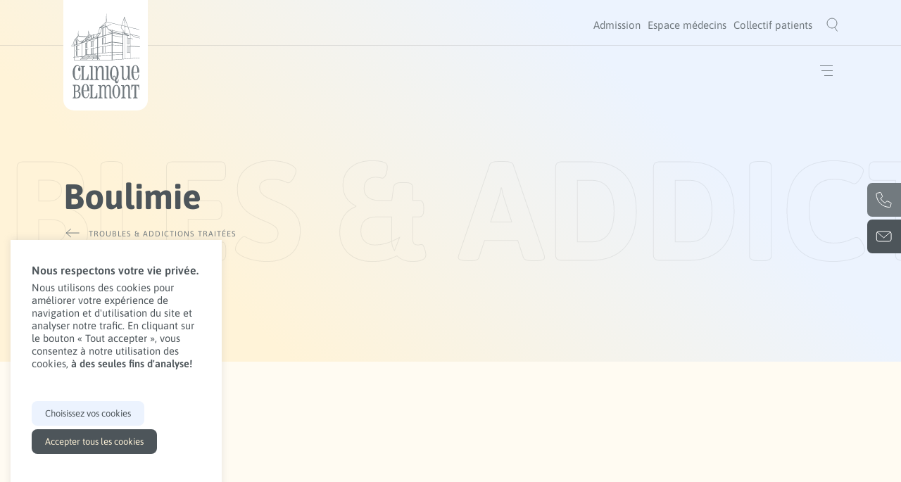

--- FILE ---
content_type: text/html; charset=UTF-8
request_url: https://www.cliniquebelmont.ch/boulimie/
body_size: 35881
content:
<!DOCTYPE html>
<html lang="fr-FR" class="no-js">

<head>
	<meta charset="UTF-8">
	<meta name="viewport" content="width=device-width, initial-scale=1">

	<meta name="msapplication-TileColor" content="%23ffffff">
	<meta name="msapplication-TileImage" content="">
	<meta name="theme-color" content="%23ffffff">

	<link rel="preload" as="font" href="https://www.cliniquebelmont.ch/wp-content/themes/cliniquebelmont/build/fonts/Asap-Regular.woff2" type="font/woff2" crossorigin="anonymous"><link rel="preload" as="font" href="https://www.cliniquebelmont.ch/wp-content/themes/cliniquebelmont/build/fonts/Asap-Medium.woff2" type="font/woff2" crossorigin="anonymous"><link rel="preload" as="font" href="https://www.cliniquebelmont.ch/wp-content/themes/cliniquebelmont/build/fonts/Asap-SemiBold.woff2" type="font/woff2" crossorigin="anonymous"><link rel="preload" as="font" href="https://www.cliniquebelmont.ch/wp-content/themes/cliniquebelmont/build/fonts/Asap-Bold.woff2" type="font/woff2" crossorigin="anonymous"><link rel="preload" as="font" href="https://www.cliniquebelmont.ch/wp-content/themes/cliniquebelmont/build/fonts/Asap-Italic.woff2" type="font/woff2" crossorigin="anonymous">	<script>
		var root = document.documentElement;
		root.className = root.className.replace("no-js", "js");
		root.setAttribute("data-useragent", navigator.userAgent);
		root.setAttribute("data-platform", navigator.platform);
	</script>
	<style>
		.page_image_svg {
			display: none;
		}
	</style>
	<meta name='robots' content='index, follow, max-image-preview:large, max-snippet:-1, max-video-preview:-1' />

	<!-- This site is optimized with the Yoast SEO plugin v26.7 - https://yoast.com/wordpress/plugins/seo/ -->
	<title>Symptômes &amp; traitements de la boulimie à Genève | Clinique Belmont</title>
	<meta name="description" content="La Clinique Belmont propose des traitements pour soigner la boulimie à Genève. Découvrez les symptômes et traitements." />
	<link rel="canonical" href="https://www.cliniquebelmont.ch/boulimie/" />
	<meta property="og:locale" content="fr_FR" />
	<meta property="og:type" content="article" />
	<meta property="og:title" content="Symptômes &amp; traitements de la boulimie à Genève | Clinique Belmont" />
	<meta property="og:description" content="La Clinique Belmont propose des traitements pour soigner la boulimie à Genève. Découvrez les symptômes et traitements." />
	<meta property="og:url" content="https://www.cliniquebelmont.ch/boulimie/" />
	<meta property="og:site_name" content="Clinique Belmont" />
	<meta property="article:modified_time" content="2025-11-19T14:55:31+00:00" />
	<meta name="twitter:card" content="summary_large_image" />
	<script type="application/ld+json" class="yoast-schema-graph">{"@context":"https://schema.org","@graph":[{"@type":"WebPage","@id":"https://www.cliniquebelmont.ch/boulimie/","url":"https://www.cliniquebelmont.ch/boulimie/","name":"Symptômes & traitements de la boulimie à Genève | Clinique Belmont","isPartOf":{"@id":"https://www.cliniquebelmont.ch/#website"},"datePublished":"2022-07-27T10:00:43+00:00","dateModified":"2025-11-19T14:55:31+00:00","description":"La Clinique Belmont propose des traitements pour soigner la boulimie à Genève. Découvrez les symptômes et traitements.","breadcrumb":{"@id":"https://www.cliniquebelmont.ch/boulimie/#breadcrumb"},"inLanguage":"fr-FR","potentialAction":[{"@type":"ReadAction","target":["https://www.cliniquebelmont.ch/boulimie/"]}]},{"@type":"BreadcrumbList","@id":"https://www.cliniquebelmont.ch/boulimie/#breadcrumb","itemListElement":[{"@type":"ListItem","position":1,"name":"Accueil","item":"https://www.cliniquebelmont.ch/"},{"@type":"ListItem","position":2,"name":"Boulimie"}]},{"@type":"WebSite","@id":"https://www.cliniquebelmont.ch/#website","url":"https://www.cliniquebelmont.ch/","name":"Clinique Belmont","description":"Traitement Addictions &amp; Troubles Alimentaires Genève","publisher":{"@id":"https://www.cliniquebelmont.ch/#organization"},"potentialAction":[{"@type":"SearchAction","target":{"@type":"EntryPoint","urlTemplate":"https://www.cliniquebelmont.ch/?s={search_term_string}"},"query-input":{"@type":"PropertyValueSpecification","valueRequired":true,"valueName":"search_term_string"}}],"inLanguage":"fr-FR"},{"@type":"Organization","@id":"https://www.cliniquebelmont.ch/#organization","name":"Clinique Belmont","url":"https://www.cliniquebelmont.ch/","logo":{"@type":"ImageObject","inLanguage":"fr-FR","@id":"https://www.cliniquebelmont.ch/#/schema/logo/image/","url":"https://www.cliniquebelmont.ch/wp-content/uploads/2022/07/cropped-favicon.png","contentUrl":"https://www.cliniquebelmont.ch/wp-content/uploads/2022/07/cropped-favicon.png","width":512,"height":512,"caption":"Clinique Belmont"},"image":{"@id":"https://www.cliniquebelmont.ch/#/schema/logo/image/"}}]}</script>
	<!-- / Yoast SEO plugin. -->



<link rel="alternate" type="application/rss+xml" title="Clinique Belmont &raquo; Flux" href="https://www.cliniquebelmont.ch/feed/" />
<link rel="alternate" type="application/rss+xml" title="Clinique Belmont &raquo; Flux des commentaires" href="https://www.cliniquebelmont.ch/comments/feed/" />
<style id='wp-img-auto-sizes-contain-inline-css' type='text/css'>
img:is([sizes=auto i],[sizes^="auto," i]){contain-intrinsic-size:3000px 1500px}
/*# sourceURL=wp-img-auto-sizes-contain-inline-css */
</style>
<style id='classic-theme-styles-inline-css' type='text/css'>
/*! This file is auto-generated */
.wp-block-button__link{color:#fff;background-color:#32373c;border-radius:9999px;box-shadow:none;text-decoration:none;padding:calc(.667em + 2px) calc(1.333em + 2px);font-size:1.125em}.wp-block-file__button{background:#32373c;color:#fff;text-decoration:none}
/*# sourceURL=/wp-includes/css/classic-themes.min.css */
</style>
<link data-minify="1" rel='stylesheet' id='cookie-law-info-css' href='https://www.cliniquebelmont.ch/wp-content/cache/min/1/wp-content/plugins/cookie-law-info/legacy/public/css/cookie-law-info-public.css?ver=1768668767' type='text/css' media='all' />
<link data-minify="1" rel='stylesheet' id='cookie-law-info-gdpr-css' href='https://www.cliniquebelmont.ch/wp-content/cache/min/1/wp-content/plugins/cookie-law-info/legacy/public/css/cookie-law-info-gdpr.css?ver=1768668767' type='text/css' media='all' />
<link data-minify="1" rel='stylesheet' id='swiper_style-css' href='https://www.cliniquebelmont.ch/wp-content/cache/min/1/wp-content/themes/cliniquebelmont/build/css/vendor/swiper.min.css?ver=1768668771' type='text/css' media='' />
<link rel='stylesheet' id='glightbox_style-css' href='https://www.cliniquebelmont.ch/wp-content/themes/cliniquebelmont/build/css/vendor/glightbox.min.css?ver=1659107679' type='text/css' media='' />
<link data-minify="1" rel='stylesheet' id='style-css' href='https://www.cliniquebelmont.ch/wp-content/cache/min/1/wp-content/themes/cliniquebelmont/build/css/style.min.css?ver=1768668767' type='text/css' media='' />
<script type="text/javascript" src="https://www.cliniquebelmont.ch/wp/wp-includes/js/jquery/jquery.min.js?ver=3.7.1" id="jquery-core-js"></script>
<script type="text/javascript" src="https://www.cliniquebelmont.ch/wp/wp-includes/js/jquery/jquery-migrate.min.js?ver=3.4.1" id="jquery-migrate-js"></script>
<script type="text/javascript" id="cookie-law-info-js-extra">
/* <![CDATA[ */
var Cli_Data = {"nn_cookie_ids":[],"cookielist":[],"non_necessary_cookies":{"analytics":["_gat_UA-203316384-1","_ga","_gid"]},"ccpaEnabled":"","ccpaRegionBased":"","ccpaBarEnabled":"","strictlyEnabled":["necessary","obligatoire"],"ccpaType":"gdpr","js_blocking":"1","custom_integration":"","triggerDomRefresh":"","secure_cookies":""};
var cli_cookiebar_settings = {"animate_speed_hide":"500","animate_speed_show":"500","background":"#FFF","border":"#b1a6a6c2","border_on":"","button_1_button_colour":"#4d555a","button_1_button_hover":"#3e4448","button_1_link_colour":"#fff3d8","button_1_as_button":"1","button_1_new_win":"","button_2_button_colour":"#333","button_2_button_hover":"#292929","button_2_link_colour":"#444","button_2_as_button":"","button_2_hidebar":"","button_3_button_colour":"#dedfe0","button_3_button_hover":"#b2b2b3","button_3_link_colour":"#333333","button_3_as_button":"1","button_3_new_win":"","button_4_button_colour":"#ecf3fe","button_4_button_hover":"#bdc2cb","button_4_link_colour":"#4d555a","button_4_as_button":"1","button_7_button_colour":"#4d555a","button_7_button_hover":"#3e4448","button_7_link_colour":"#fff3d8","button_7_as_button":"1","button_7_new_win":"","font_family":"inherit","header_fix":"","notify_animate_hide":"1","notify_animate_show":"1","notify_div_id":"#cookie-law-info-bar","notify_position_horizontal":"right","notify_position_vertical":"bottom","scroll_close":"","scroll_close_reload":"","accept_close_reload":"","reject_close_reload":"","showagain_tab":"","showagain_background":"#fff","showagain_border":"#000","showagain_div_id":"#cookie-law-info-again","showagain_x_position":"10px","text":"#4d555a","show_once_yn":"","show_once":"10000","logging_on":"","as_popup":"","popup_overlay":"1","bar_heading_text":"\u003Cstrong\u003ENous respectons votre vie priv\u00e9e.\u003C/strong\u003E\u003Cbr\u003E","cookie_bar_as":"widget","popup_showagain_position":"bottom-right","widget_position":"left"};
var log_object = {"ajax_url":"https://www.cliniquebelmont.ch/wp/wp-admin/admin-ajax.php"};
//# sourceURL=cookie-law-info-js-extra
/* ]]> */
</script>
<script data-minify="1" type="text/javascript" src="https://www.cliniquebelmont.ch/wp-content/cache/min/1/wp-content/plugins/cookie-law-info/legacy/public/js/cookie-law-info-public.js?ver=1768668767" id="cookie-law-info-js"></script>
<script type="text/javascript" src="https://www.cliniquebelmont.ch/wp-content/themes/cliniquebelmont/build/js/wai-aria.min.js?ver=1755588828" id="theme-wai-aria-js"></script>
<link rel="https://api.w.org/" href="https://www.cliniquebelmont.ch/wp-json/" /><link rel="alternate" title="JSON" type="application/json" href="https://www.cliniquebelmont.ch/wp-json/wp/v2/pages/1763" /><link rel="EditURI" type="application/rsd+xml" title="RSD" href="https://www.cliniquebelmont.ch/wp/xmlrpc.php?rsd" />
<meta name="generator" content="WordPress 6.9" />
<link rel='shortlink' href='https://www.cliniquebelmont.ch/?p=1763' />
<!-- Google Tag Manager -->
<script type="text/plain" data-cli-class="cli-blocker-script"  data-cli-script-type="analytics" data-cli-block="true"  data-cli-element-position="head">(function(w,d,s,l,i){w[l]=w[l]||[];w[l].push({'gtm.start':
new Date().getTime(),event:'gtm.js'});var f=d.getElementsByTagName(s)[0],
j=d.createElement(s),dl=l!='dataLayer'?'&l='+l:'';j.async=true;j.src=
'https://www.googletagmanager.com/gtm.js?id='+i+dl;f.parentNode.insertBefore(j,f);
})(window,document,'script','dataLayer','GTM-PRBM377');</script>
<!-- End Google Tag Manager --><style>.block--banner-simple{overflow:hidden}.block--banner-simple:before{background:#fff3d8;background:linear-gradient(45deg,#fff3d8 23%,#ecf3fe 72%)}.block--banner-simple.bg--half:before{height:80%}.block--banner-simple .banner-simple__title{margin-bottom:.75rem}.block--banner-simple .banner-simple__text{position:absolute;opacity:.8;color:transparent;font-size:200px;letter-spacing:0;line-height:229px;font-weight:900;text-transform:uppercase;white-space:nowrap;-webkit-text-stroke:1px rgba(77,85,90,.1);left:auto;right:auto}.block--banner-simple .btn{text-transform:uppercase;font-size:8px;letter-spacing:.73px;line-height:9px}@media screen and (min-width:768px)and (min-height:450px){.block--banner-simple .btn{font-size:11px;letter-spacing:1px;line-height:12px}}.block--banner-simple.has-image .banner-simple__content{display:flex;flex-direction:column-reverse;align-items:center;text-align:center}@media screen and (min-width:768px)and (min-height:450px){.block--banner-simple.has-image .banner-simple__content{flex-direction:row;align-items:flex-start;text-align:left}}.block--banner-simple.has-image .banner-simple__image_wrapper{margin-right:0;margin-top:2.25rem;width:100%;-webkit-backface-visibility:hidden;backface-visibility:hidden;transform:translate3d(0,0,0)}@media screen and (min-width:768px)and (min-height:450px){.block--banner-simple.has-image .banner-simple__image_wrapper{width:59%;min-width:59%;margin-right:60px;margin-top:0}}@media screen and (min-width:992px){.block--banner-simple.has-image .banner-simple__image_wrapper{margin-right:100px}}.block--banner-simple.has-image .banner-simple__image_wrapper_nested{width:100%;height:0;padding-top:64%;overflow:hidden;position:relative}.block--banner-simple.has-image .banner-simple__image_wrapper img{min-width:100%;min-height:100%;position:absolute;top:0;left:0;-o-object-fit:cover;object-fit:cover}.block--banner-simple.has-image .banner-simple__image_wrapper+.block__title{margin-top:4.5rem}.block--banner-simple.has-image .banner-simple__title{font-size:35px}@media screen and (min-width:1201px){.block--banner-simple.has-image .banner-simple__title{font-size:3.125rem}}.block--text-cols{overflow:hidden}.block--text-cols h3.block__title{font-size:17px;line-height:20px;margin-bottom:25px}@media screen and (min-width:768px)and (min-height:450px){.block--text-cols h3.block__title{font-size:2rem;line-height:45px;margin-bottom:45px}}.block--text-cols+.show_color{padding:0}.show_color.text-cols__content{position:relative;max-width:980px;width:100%;margin:0 auto;padding-top:110px;padding-bottom:120px}.text-cols{color:var(--theme-color-secondary);font-family:var(--font-family-primary);font-size:14px;letter-spacing:0;line-height:25px}.text-cols__btn{position:absolute;right:15px}@media screen and (min-width:992px){.text-cols__btn{right:0}}.text-cols__title{margin-bottom:37px;font-family:var(--font-family-primary);font-weight:700;font-size:25px;color:var(--theme-color-grey);letter-spacing:0;line-height:40px}@media screen and (min-width:768px)and (min-height:450px){.text-cols__title{font-size:40px;line-height:45px}}.text-cols .items:not(:last-child){margin-bottom:35px}@media screen and (min-width:768px)and (min-height:450px){.text-cols .items:not(:last-child){margin-bottom:55px}}.text-cols .items .items__col:last-child ul::before{content:"";position:absolute;left:4px;top:-5px;height:calc(100% + 0px);width:3px;border-radius:7px;background-color:var(--theme-color-quinary)}@media screen and (min-width:992px){.text-cols .items .items__col:last-child ul::before{top:6px;height:calc(100% - 12px)}}.text-cols .items__subtitle{margin-bottom:38px;font-family:var(--font-family-primary);font-weight:700;color:var(--theme-color-grey);letter-spacing:0;line-height:28px;font-size:25px}@media screen and (min-width:768px)and (min-height:450px){.text-cols .items__subtitle{font-size:2.1875rem;line-height:45px;margin-bottom:45px}}@media screen and (min-width:992px){.text-cols .items__subtitle{font-size:2.5rem}}.text-cols .items p{color:rgba(114,122,127,.65)}.text-cols .items p:not(:last-child){margin-bottom:25px}.text-cols .items ul{position:relative;padding-left:31px;font-family:var(--font-family-primary);font-size:15px;letter-spacing:0;color:var(--theme-color-primary);line-height:20px;list-style:none;opacity:.8}.text-cols .items ul::before{content:"";position:absolute;left:4px;top:6px;height:calc(100% - 12px);width:3px;border-radius:7px;background-color:var(--theme-color-quinary)}.text-cols .items ul li{position:relative;min-height:20px;margin-bottom:21px;padding-right:20px;z-index:10}@media screen and (min-width:481px){.text-cols .items ul li{padding-right:0}}.text-cols .items ul li::before{content:"";position:absolute;left:-30px;top:10px;width:9px;height:9px;background-color:var(--theme-color-senary);border-radius:100%;transform:translateY(-50%)}.text-cols .items ul li span{display:inline-block;opacity:.8;color:var(--theme-color-grey);font-family:var(--font-family-primary);font-size:15px;letter-spacing:0;line-height:20px}.text-cols .items .col-xmd-6:last-child .items__col ul:before{height:calc(100% + 40px);top:-45px}@media screen and (min-width:992px){.text-cols .items .col-xmd-6:last-child .items__col ul:before{top:6px;height:calc(100% - 12px)}}.text-cols .items__col p{color:rgba(114,122,127,.65)}.text-cols .items.disable_list_decoration ul{list-style:inherit}.text-cols .items.disable_list_decoration ul::before{display:none}.text-cols .items.disable_list_decoration ul li::before{display:none}@media screen and (min-width:992px){.content__padding--left .items__col{padding-left:90px}}.block--simple-card .simple-card__image_wrapper{width:100%;height:0;padding-top:65%;transform:scale(1.1);transform-origin:bottom}@media screen and (min-width:768px)and (min-height:450px){.block--simple-card .simple-card__image_wrapper{padding-top:69%}}.block--simple-card .simple-card__image_wrapper img{min-width:100%;min-height:100%;position:absolute;-o-object-fit:cover;object-fit:cover;-o-object-position:center;object-position:center;top:0;left:0}.block--simple-card .simple-card__card{width:-moz-fit-content;width:fit-content;position:relative}.block--simple-card .simple-card__card__image{overflow:hidden;max-width:451px;width:100%}.block--testimonials{background-color:var(--theme-color-grey);overflow:hidden}.block--testimonials .block__title{margin-bottom:0;color:var(--theme-color-white)}@media screen and (min-width:992px){.block--testimonials .testimonials__main-content{display:grid;grid-template-columns:1fr 30%;gap:0 50px}}@media screen and (min-width:992px){.block--testimonials .testimonials__title{grid-row:1;grid-column:2;align-self:end}}.block--testimonials .text-swiper{height:460px}@media screen and (min-width:992px){.block--testimonials .text-swiper{height:360px;grid-row:1/3;grid-column:1/2}}@media screen and (min-width:1201px){.block--testimonials .text-swiper{height:300px}}.block--testimonials .text-swiper::after,.block--testimonials .text-swiper::before{content:"";display:block;position:absolute;left:-20px;top:50px;width:35px;height:48px;background-image:url([data-uri]);z-index:999}.block--testimonials .text-swiper::after{left:unset;top:unset;right:-20px;bottom:50px;transform:rotate(180deg)}@media screen and (min-width:768px)and (min-height:450px){.block--testimonials .text-swiper::after{display:none;content:unset}}.block--testimonials .text-swiper .swiper-slide{max-width:800px;background:#fff;color:#3a3a3a;border-radius:20px;margin:auto;box-shadow:0 3px 12px rgba(0,0,0,.188);transition-duration:.3s!important;transition-property:opacity,transform!important;opacity:1;box-sizing:border-box;display:flex}@media screen and (min-width:768px)and (min-height:450px){.block--testimonials .text-swiper .swiper-slide{margin:0}}.block--testimonials .text-swiper .swiper-slide ::-webkit-scrollbar{width:0}.block--testimonials .text-swiper .swiper-slide .text-swiper-slide{padding:30px 22px;overflow-y:scroll;max-height:100%}@media screen and (min-width:768px)and (min-height:450px){.block--testimonials .text-swiper .swiper-slide .text-swiper-slide{padding:30px 50px 20px;margin-top:10px;margin-bottom:20px}}.block--testimonials .text-swiper .swiper-slide .text-swiper-slide__text{font-size:1.125rem;line-height:1.5rem;color:var(--theme-color-grey);margin:0 0 20px 0}.block--testimonials .text-swiper .swiper-slide .text-swiper-slide__author{font-size:.6875rem;line-height:.75rem;color:var(--theme-color-primary);text-transform:uppercase;letter-spacing:1px;opacity:.7}.block--testimonials .text-swiper .swiper-slide.active>div{background:#979797}.block--testimonials .text-swiper .swiper-slide.hidden{opacity:0}.block--testimonials .text-swiper-navigation{display:flex;align-items:center;justify-content:center;padding:10px 0}@media screen and (min-width:768px)and (min-height:450px){.block--testimonials .text-swiper-navigation{justify-content:flex-start}}@media screen and (min-width:992px){.block--testimonials .text-swiper-navigation{grid-row:2;grid-column:2;align-self:start}}.block--testimonials .text-swiper-navigation .swiper-button-next,.block--testimonials .text-swiper-navigation .swiper-button-prev{position:relative;top:unset;bottom:unset;left:unset;right:unset;margin:0;color:var(--theme-color-white);width:52px;height:52px;margin-right:10px;transition:transform var(--theme-transition-duration) var(--theme-transition-timing-function);will-change:transform}.block--testimonials .text-swiper-navigation .swiper-button-next::after,.block--testimonials .text-swiper-navigation .swiper-button-prev::after{background-image:url([data-uri]);content:"";background-size:contain;width:100%;height:100%}.block--testimonials .text-swiper-navigation .swiper-button-next:hover,.block--testimonials .text-swiper-navigation .swiper-button-prev:hover{transform:scale(1.05)}.block--testimonials .text-swiper-navigation .swiper-button-next{margin-right:0;margin-left:10px}.block--testimonials .text-swiper-navigation .swiper-button-next::after{transform:rotate(180deg)}.block--testimonials .text-swiper-navigation>*{margin:0 10px}.block--testimonials .text-swiper-navigation .text-swiper-count{color:rgba(255,255,255,.4);font-size:1.125rem;line-height:1.3125rem}.block--testimonials .text-swiper-navigation .text-swiper-count .current{font-size:1.125rem;line-height:1.3125rem;color:var(--theme-color-white)}.block--testimonials .text-swiper-navigation .text-swiper-count .max{font-size:.6875rem;line-height:.75rem}.block--testimonials .video-swiper-wrapper{width:100%;overflow:hidden;position:relative;width:100vw;overflow:hidden;left:calc(50% - 50vw);position:relative;padding:20px 20px 0}@media screen and (min-width:992px){.block--testimonials .video-swiper-wrapper{margin:-20px 0 0;width:100vw;left:calc(50% - 50vw);padding-left:calc(50vw - 50% + 20px)}}.block--testimonials .video-swiper .swiper-slide{height:auto}.block--testimonials .video-swiper-navigation{padding:40px 0 10px}.block--testimonials .video-swiper-navigation .swiper-pagination{position:relative;top:unset;bottom:unset;transform:none}.block--testimonials .video-swiper-navigation .swiper-pagination-bullet{width:42px;height:2px;background-color:var(--theme-color-white);opacity:.2;margin:0;padding:0;border-radius:0}.block--testimonials .video-swiper-navigation .swiper-pagination-bullet-active{opacity:1}.block--testimonials .testimonials__main-content{position:relative;padding-bottom:30px}@media screen and (min-width:992px){.block--testimonials .testimonials__main-content{padding-bottom:50px}}.cta .wide .cta__title{max-width:705px}.cta__title{max-width:560px;color:var(--theme-color-grey);text-align:center;font-size:35px;line-height:40px;margin:0 auto 18px}.cta__title span{display:block}@media screen and (min-width:768px)and (min-height:450px){.cta__title{font-size:40px;line-height:45px;margin-bottom:21px}.cta__title span{display:inline}}.cta__text{max-width:560px;color:var(--theme-color-grey);font-size:16px;line-height:18px;margin-bottom:18px;margin:auto;text-align:center}@media screen and (min-width:768px)and (min-height:450px){.cta__text{font-size:18px;line-height:21px;margin-bottom:16px}}.cta__button{display:flex;margin-top:30px;justify-content:center}.faq__title{text-align:center;margin-bottom:46px}.faq__subtitle{text-align:center;color:rgba(77,85,90,.7)}.faq__wrapper{max-width:855px;margin:0 auto}.faq .list{padding-right:20px;position:relative;border-bottom:1px solid rgba(114,122,127,.15)}.faq .list .card__question{padding:17px 0;background-color:transparent;width:100%;text-align:start;border:none;cursor:pointer}.faq .list .card__question__text{font-weight:400;color:var(--theme-color-secondary);font-size:16px;line-height:25px;margin-bottom:0;padding-right:20px}.faq .list .card__answer{padding-right:15px;padding-bottom:28px;margin-bottom:0;color:rgba(77,85,90,.5)}</style><style></style><link rel="icon" href="https://www.cliniquebelmont.ch/wp-content/uploads/2022/07/cropped-favicon-150x150.png" sizes="32x32" />
<link rel="icon" href="https://www.cliniquebelmont.ch/wp-content/uploads/2022/07/cropped-favicon-400x400.png" sizes="192x192" />
<link rel="apple-touch-icon" href="https://www.cliniquebelmont.ch/wp-content/uploads/2022/07/cropped-favicon-400x400.png" />
<meta name="msapplication-TileImage" content="https://www.cliniquebelmont.ch/wp-content/uploads/2022/07/cropped-favicon-400x400.png" />
<noscript><style id="rocket-lazyload-nojs-css">.rll-youtube-player, [data-lazy-src]{display:none !important;}</style></noscript>
<style id='global-styles-inline-css' type='text/css'>
:root{--wp--preset--aspect-ratio--square: 1;--wp--preset--aspect-ratio--4-3: 4/3;--wp--preset--aspect-ratio--3-4: 3/4;--wp--preset--aspect-ratio--3-2: 3/2;--wp--preset--aspect-ratio--2-3: 2/3;--wp--preset--aspect-ratio--16-9: 16/9;--wp--preset--aspect-ratio--9-16: 9/16;--wp--preset--color--black: #000000;--wp--preset--color--cyan-bluish-gray: #abb8c3;--wp--preset--color--white: #FFFFFF;--wp--preset--color--pale-pink: #f78da7;--wp--preset--color--vivid-red: #cf2e2e;--wp--preset--color--luminous-vivid-orange: #ff6900;--wp--preset--color--luminous-vivid-amber: #fcb900;--wp--preset--color--light-green-cyan: #7bdcb5;--wp--preset--color--vivid-green-cyan: #00d084;--wp--preset--color--pale-cyan-blue: #8ed1fc;--wp--preset--color--vivid-cyan-blue: #0693e3;--wp--preset--color--vivid-purple: #9b51e0;--wp--preset--color--light-beige: #fffbf2;--wp--preset--color--beige: #FFF3D8;--wp--preset--color--grey: #727A7F;--wp--preset--color--light-grey: #4D555A;--wp--preset--gradient--vivid-cyan-blue-to-vivid-purple: linear-gradient(135deg,rgb(6,147,227) 0%,rgb(155,81,224) 100%);--wp--preset--gradient--light-green-cyan-to-vivid-green-cyan: linear-gradient(135deg,rgb(122,220,180) 0%,rgb(0,208,130) 100%);--wp--preset--gradient--luminous-vivid-amber-to-luminous-vivid-orange: linear-gradient(135deg,rgb(252,185,0) 0%,rgb(255,105,0) 100%);--wp--preset--gradient--luminous-vivid-orange-to-vivid-red: linear-gradient(135deg,rgb(255,105,0) 0%,rgb(207,46,46) 100%);--wp--preset--gradient--very-light-gray-to-cyan-bluish-gray: linear-gradient(135deg,rgb(238,238,238) 0%,rgb(169,184,195) 100%);--wp--preset--gradient--cool-to-warm-spectrum: linear-gradient(135deg,rgb(74,234,220) 0%,rgb(151,120,209) 20%,rgb(207,42,186) 40%,rgb(238,44,130) 60%,rgb(251,105,98) 80%,rgb(254,248,76) 100%);--wp--preset--gradient--blush-light-purple: linear-gradient(135deg,rgb(255,206,236) 0%,rgb(152,150,240) 100%);--wp--preset--gradient--blush-bordeaux: linear-gradient(135deg,rgb(254,205,165) 0%,rgb(254,45,45) 50%,rgb(107,0,62) 100%);--wp--preset--gradient--luminous-dusk: linear-gradient(135deg,rgb(255,203,112) 0%,rgb(199,81,192) 50%,rgb(65,88,208) 100%);--wp--preset--gradient--pale-ocean: linear-gradient(135deg,rgb(255,245,203) 0%,rgb(182,227,212) 50%,rgb(51,167,181) 100%);--wp--preset--gradient--electric-grass: linear-gradient(135deg,rgb(202,248,128) 0%,rgb(113,206,126) 100%);--wp--preset--gradient--midnight: linear-gradient(135deg,rgb(2,3,129) 0%,rgb(40,116,252) 100%);--wp--preset--font-size--small: 13px;--wp--preset--font-size--medium: 20px;--wp--preset--font-size--large: 36px;--wp--preset--font-size--x-large: 42px;--wp--preset--spacing--20: 0.44rem;--wp--preset--spacing--30: 0.67rem;--wp--preset--spacing--40: 1rem;--wp--preset--spacing--50: 1.5rem;--wp--preset--spacing--60: 2.25rem;--wp--preset--spacing--70: 3.38rem;--wp--preset--spacing--80: 5.06rem;--wp--preset--shadow--natural: 6px 6px 9px rgba(0, 0, 0, 0.2);--wp--preset--shadow--deep: 12px 12px 50px rgba(0, 0, 0, 0.4);--wp--preset--shadow--sharp: 6px 6px 0px rgba(0, 0, 0, 0.2);--wp--preset--shadow--outlined: 6px 6px 0px -3px rgb(255, 255, 255), 6px 6px rgb(0, 0, 0);--wp--preset--shadow--crisp: 6px 6px 0px rgb(0, 0, 0);}:where(.is-layout-flex){gap: 0.5em;}:where(.is-layout-grid){gap: 0.5em;}body .is-layout-flex{display: flex;}.is-layout-flex{flex-wrap: wrap;align-items: center;}.is-layout-flex > :is(*, div){margin: 0;}body .is-layout-grid{display: grid;}.is-layout-grid > :is(*, div){margin: 0;}:where(.wp-block-columns.is-layout-flex){gap: 2em;}:where(.wp-block-columns.is-layout-grid){gap: 2em;}:where(.wp-block-post-template.is-layout-flex){gap: 1.25em;}:where(.wp-block-post-template.is-layout-grid){gap: 1.25em;}.has-black-color{color: var(--wp--preset--color--black) !important;}.has-cyan-bluish-gray-color{color: var(--wp--preset--color--cyan-bluish-gray) !important;}.has-white-color{color: var(--wp--preset--color--white) !important;}.has-pale-pink-color{color: var(--wp--preset--color--pale-pink) !important;}.has-vivid-red-color{color: var(--wp--preset--color--vivid-red) !important;}.has-luminous-vivid-orange-color{color: var(--wp--preset--color--luminous-vivid-orange) !important;}.has-luminous-vivid-amber-color{color: var(--wp--preset--color--luminous-vivid-amber) !important;}.has-light-green-cyan-color{color: var(--wp--preset--color--light-green-cyan) !important;}.has-vivid-green-cyan-color{color: var(--wp--preset--color--vivid-green-cyan) !important;}.has-pale-cyan-blue-color{color: var(--wp--preset--color--pale-cyan-blue) !important;}.has-vivid-cyan-blue-color{color: var(--wp--preset--color--vivid-cyan-blue) !important;}.has-vivid-purple-color{color: var(--wp--preset--color--vivid-purple) !important;}.has-black-background-color{background-color: var(--wp--preset--color--black) !important;}.has-cyan-bluish-gray-background-color{background-color: var(--wp--preset--color--cyan-bluish-gray) !important;}.has-white-background-color{background-color: var(--wp--preset--color--white) !important;}.has-pale-pink-background-color{background-color: var(--wp--preset--color--pale-pink) !important;}.has-vivid-red-background-color{background-color: var(--wp--preset--color--vivid-red) !important;}.has-luminous-vivid-orange-background-color{background-color: var(--wp--preset--color--luminous-vivid-orange) !important;}.has-luminous-vivid-amber-background-color{background-color: var(--wp--preset--color--luminous-vivid-amber) !important;}.has-light-green-cyan-background-color{background-color: var(--wp--preset--color--light-green-cyan) !important;}.has-vivid-green-cyan-background-color{background-color: var(--wp--preset--color--vivid-green-cyan) !important;}.has-pale-cyan-blue-background-color{background-color: var(--wp--preset--color--pale-cyan-blue) !important;}.has-vivid-cyan-blue-background-color{background-color: var(--wp--preset--color--vivid-cyan-blue) !important;}.has-vivid-purple-background-color{background-color: var(--wp--preset--color--vivid-purple) !important;}.has-black-border-color{border-color: var(--wp--preset--color--black) !important;}.has-cyan-bluish-gray-border-color{border-color: var(--wp--preset--color--cyan-bluish-gray) !important;}.has-white-border-color{border-color: var(--wp--preset--color--white) !important;}.has-pale-pink-border-color{border-color: var(--wp--preset--color--pale-pink) !important;}.has-vivid-red-border-color{border-color: var(--wp--preset--color--vivid-red) !important;}.has-luminous-vivid-orange-border-color{border-color: var(--wp--preset--color--luminous-vivid-orange) !important;}.has-luminous-vivid-amber-border-color{border-color: var(--wp--preset--color--luminous-vivid-amber) !important;}.has-light-green-cyan-border-color{border-color: var(--wp--preset--color--light-green-cyan) !important;}.has-vivid-green-cyan-border-color{border-color: var(--wp--preset--color--vivid-green-cyan) !important;}.has-pale-cyan-blue-border-color{border-color: var(--wp--preset--color--pale-cyan-blue) !important;}.has-vivid-cyan-blue-border-color{border-color: var(--wp--preset--color--vivid-cyan-blue) !important;}.has-vivid-purple-border-color{border-color: var(--wp--preset--color--vivid-purple) !important;}.has-vivid-cyan-blue-to-vivid-purple-gradient-background{background: var(--wp--preset--gradient--vivid-cyan-blue-to-vivid-purple) !important;}.has-light-green-cyan-to-vivid-green-cyan-gradient-background{background: var(--wp--preset--gradient--light-green-cyan-to-vivid-green-cyan) !important;}.has-luminous-vivid-amber-to-luminous-vivid-orange-gradient-background{background: var(--wp--preset--gradient--luminous-vivid-amber-to-luminous-vivid-orange) !important;}.has-luminous-vivid-orange-to-vivid-red-gradient-background{background: var(--wp--preset--gradient--luminous-vivid-orange-to-vivid-red) !important;}.has-very-light-gray-to-cyan-bluish-gray-gradient-background{background: var(--wp--preset--gradient--very-light-gray-to-cyan-bluish-gray) !important;}.has-cool-to-warm-spectrum-gradient-background{background: var(--wp--preset--gradient--cool-to-warm-spectrum) !important;}.has-blush-light-purple-gradient-background{background: var(--wp--preset--gradient--blush-light-purple) !important;}.has-blush-bordeaux-gradient-background{background: var(--wp--preset--gradient--blush-bordeaux) !important;}.has-luminous-dusk-gradient-background{background: var(--wp--preset--gradient--luminous-dusk) !important;}.has-pale-ocean-gradient-background{background: var(--wp--preset--gradient--pale-ocean) !important;}.has-electric-grass-gradient-background{background: var(--wp--preset--gradient--electric-grass) !important;}.has-midnight-gradient-background{background: var(--wp--preset--gradient--midnight) !important;}.has-small-font-size{font-size: var(--wp--preset--font-size--small) !important;}.has-medium-font-size{font-size: var(--wp--preset--font-size--medium) !important;}.has-large-font-size{font-size: var(--wp--preset--font-size--large) !important;}.has-x-large-font-size{font-size: var(--wp--preset--font-size--x-large) !important;}
/*# sourceURL=global-styles-inline-css */
</style>
<link data-minify="1" rel='stylesheet' id='cookie-law-info-table-css' href='https://www.cliniquebelmont.ch/wp-content/cache/min/1/wp-content/plugins/cookie-law-info/legacy/public/css/cookie-law-info-table.css?ver=1768668767' type='text/css' media='all' />
<meta name="generator" content="WP Rocket 3.20.3" data-wpr-features="wpr_minify_js wpr_lazyload_images wpr_lazyload_iframes wpr_minify_css wpr_preload_links wpr_desktop" /></head>

<body class="wp-singular page-template-default page page-id-1763 wp-theme-cliniquebelmont">
	<svg class="page_image_svg"><defs><symbol id="svg_logo" viewBox="0 0 87 109" xmlns="http://www.w3.org/2000/svg" xmlns:xlink="http://www.w3.org/1999/xlink"><g fill="#727A7F" fill-rule="evenodd"><path d="M11.232 79.112H12c-.118 1.857-.513 3.393-1.178 4.6C9.949 85.24 8.743 86 7.204 86c-1.862 0-3.255-1.15-4.178-3.443C2.342 80.857 2 78.844 2 76.514c0-2.28.42-4.322 1.256-6.124C4.316 68.128 5.786 67 7.669 67c1.246 0 2.263.515 3.05 1.549.738.944 1.112 2.095 1.129 3.44.05 1.808-.417 2.718-1.411 2.737-.445.017-.833-.223-1.166-.725-.335-.5-.5-1.01-.5-1.536 0-.597.115-1.136.347-1.616.228-.486.55-.723.958-.723.172 0 .351.045.54.13-.445-1.434-1.273-2.153-2.488-2.153-2.377 0-3.561 2.77-3.561 8.302 0 2.332.1 4.05.306 5.154.445 2.278 1.349 3.414 2.72 3.414 1.946 0 3.159-1.952 3.639-5.86M22 86H12v-.838c.669-.052 1.103-.192 1.31-.416.204-.228.305-.682.305-1.361v-12.77c0-.678-.101-1.132-.305-1.36-.207-.227-.641-.366-1.31-.418V68h5.485v.837c-.698.052-1.165.188-1.395.405-.23.217-.348.676-.348 1.374v12.769c0 1.185.497 1.777 1.489 1.777 1.366 0 2.418-.776 3.153-2.326.53-1.153.838-2.538.922-4.159H22V86zm7-.838V86h-6v-.838c.746-.052 1.238-.192 1.48-.416.242-.23.363-.682.363-1.364V70.616c0-.68-.12-1.133-.362-1.36-.243-.229-.735-.368-1.481-.42V68h4.16v15.382c0 .698.119 1.155.36 1.378.243.217.736.35 1.48.402m6.447.838h-6.365v-.789c1.394-.07 2.093-.683 2.093-1.836V71.16c0-.795-.161-1.314-.482-1.554-.25-.189-.816-.305-1.693-.357v-.79h4.138v2.907h.054c.536-1.223 1.118-2.092 1.746-2.602.627-.51 1.416-.763 2.363-.763 1.328 0 2.268.369 2.825 1.11.555.739.832 1.983.832 3.733v10.532c0 .662.157 1.13.47 1.402.316.273.84.418 1.572.434V86h-4.22V72.536c0-2.14-.645-3.212-1.933-3.212-1.147 0-2.061.797-2.742 2.398a9.553 9.553 0 00-.78 3.774v7.88c0 1.152.708 1.766 2.122 1.835V86z"/><path d="M49 85.162V86h-6v-.838c.746-.052 1.239-.192 1.48-.416.24-.228.363-.682.363-1.364V70.616c0-.68-.122-1.133-.363-1.36-.241-.229-.734-.368-1.48-.42V68h4.157v15.382c0 .698.123 1.155.365 1.378.241.217.734.35 1.478.402m4.33-1.788c0 .499.09.965.264 1.4.23.586.56.878 1 .878.173 0 .376-.051.606-.157.189-1.086.286-1.756.286-2.018 0-1.379-.36-2.067-1.077-2.067-.72 0-1.078.653-1.078 1.964m-.68 1.293l.05-.05a4.7 4.7 0 01-.182-1.322c0-.686.122-1.3.368-1.836.316-.69.779-1.037 1.39-1.037 1.45 0 2.258 1.192 2.413 3.575.528-1.138.792-3.364.792-6.677 0-5.556-1.002-8.335-2.994-8.335-1.976 0-2.967 2.78-2.967 8.335 0 3.779.375 6.228 1.13 7.347m6.587.313h.656c0 1.396-.102 2.442-.314 3.13-.366 1.26-1.07 1.89-2.098 1.89-.84 0-1.463-.396-1.866-1.19-.332-.622-.5-1.38-.5-2.28a1.69 1.69 0 01-.628.103c-1.82 0-3.247-1.17-4.28-3.519C49.403 81.304 49 79.371 49 77.32c0-2.053.403-3.99 1.208-5.8 1.033-2.344 2.46-3.52 4.28-3.52 1.838 0 3.272 1.176 4.305 3.52.803 1.81 1.207 3.747 1.207 5.8 0 1.566-.228 3.06-.684 4.476-.542 1.674-1.336 2.94-2.387 3.805.245 1.52.585 2.275 1.024 2.275.506 0 .86-.383 1.05-1.163.089-.31.166-.887.235-1.733m14.588-2.142c0 .784.147 1.3.456 1.557.269.187.843.306 1.718.357v.79h-4.138v-2.907h-.082c-.518 1.222-1.091 2.09-1.719 2.6-.627.509-1.415.765-2.367.765-1.324 0-2.264-.37-2.821-1.11-.555-.737-.832-1.983-.832-3.736V70.627c0-.665-.155-1.132-.47-1.404-.313-.273-.84-.417-1.571-.433V68h4.192v13.46c0 2.143.643 3.214 1.935 3.214 1.164 0 2.087-.8 2.768-2.4.5-1.22.753-2.479.753-3.77v-7.877c0-1.158-.7-1.769-2.097-1.837V68h4.247l.028 14.838zm4.794-7.244h4.912c0-5.19-.81-7.78-2.416-7.78-1.1 0-1.835 1.052-2.212 3.153-.19 1.034-.283 2.575-.283 4.627m7.379.97h-7.38c0 5.608 1.014 8.411 3.037 8.411 2.004 0 3.081-1.954 3.235-5.863h.901c-.017 1.857-.352 3.4-1.003 4.627C84 85.246 82.864 86 81.37 86c-1.815 0-3.211-1.077-4.188-3.233C76.395 81.014 76 78.982 76 76.67c0-2.456.334-4.539 1-6.258C77.895 68.14 79.264 67 81.116 67c1.8 0 3.118 1.145 3.957 3.442.617 1.664.927 3.706.927 6.122M5.419 100.55v6.028c0 .593.09 1.013.27 1.262.177.244.543.37 1.09.37 2.123 0 3.183-1.279 3.183-3.829 0-2.55-1.092-3.831-3.278-3.831H5.419zm0-6.4v5.463H6.52c1.921 0 2.88-1.156 2.88-3.464 0-2.24-.891-3.361-2.67-3.361-.498 0-.842.097-1.03.287-.186.187-.281.548-.281 1.074zM2 109v-.79c.612-.05 1.009-.183 1.195-.396.188-.211.281-.643.281-1.284V94.47c0-.641-.093-1.073-.28-1.284-.187-.213-.584-.346-1.196-.398V92h4.849c3.059 0 4.589 1.383 4.589 4.15 0 .957-.251 1.79-.748 2.5-.533.759-1.235 1.195-2.109 1.307v.052c2.278.59 3.419 1.976 3.419 4.149 0 3.226-1.476 4.842-4.425 4.842H2zm13.62-9.858h4.912c0-4.917-.806-7.372-2.418-7.372-1.095 0-1.833.994-2.21 2.985-.19.983-.283 2.443-.283 4.387m7.379.92h-7.38c0 5.312 1.012 7.967 3.034 7.967 2.006 0 3.087-1.85 3.24-5.55h.9c-.016 1.757-.35 3.22-1.003 4.38-.787 1.429-1.93 2.141-3.418 2.141-1.816 0-3.215-1.018-4.19-3.062-.79-1.66-1.183-3.586-1.183-5.775 0-2.326.333-4.3 1.001-5.929.892-2.156 2.262-3.234 4.113-3.234 1.801 0 3.12 1.085 3.96 3.26.619 1.573.926 3.512.926 5.802M33 109H23v-.79c.666-.05 1.103-.183 1.309-.396.205-.211.306-.643.306-1.284V94.47c0-.641-.1-1.073-.306-1.284-.206-.213-.643-.346-1.309-.398V92h5.487v.788c-.7.052-1.165.18-1.398.386-.23.204-.345.638-.345 1.296v12.06c0 1.118.497 1.68 1.486 1.68 1.37 0 2.419-.735 3.154-2.2.53-1.086.837-2.395.923-3.928H33V109zm6.699 0h-5.627v-.743c1.233-.067 1.852-.644 1.852-1.734v-11.52c0-.752-.136-1.239-.404-1.465-.239-.173-.745-.291-1.52-.335v-.745h3.658v2.26h.069c.635-1.845 1.765-2.74 3.399-2.692.744.032 1.297.242 1.662.637.363.393.686 1.124.972 2.2.395-1.046.852-1.775 1.367-2.2.513-.427 1.19-.644 2.03-.663 2.056-.032 3.087 1.508 3.087 4.615v9.908c0 .626.135 1.066.403 1.323.265.256.721.394 1.353.41V109h-3.658V96.038c0-1.842-.536-2.763-1.612-2.763-.885 0-1.586.528-2.091 1.588a6.53 6.53 0 00-.592 2.766v8.894c0 1.09.56 1.667 1.685 1.734V109h-3.586V96.301c0-2.015-.521-3.026-1.568-3.026-.935 0-1.655.632-2.163 1.9a8.29 8.29 0 00-.57 3.08v8.268c0 1.09.618 1.667 1.854 1.734V109zm14.621-8.498c0 5.068.896 7.6 2.681 7.6 1.8 0 2.705-2.532 2.705-7.6 0-5.074-.906-7.609-2.705-7.609-1.785 0-2.681 2.535-2.681 7.61m-2.32 0c0-1.89.367-3.665 1.102-5.32.937-2.124 2.24-3.183 3.9-3.183 1.656 0 2.959 1.059 3.899 3.183.733 1.655 1.099 3.43 1.099 5.32 0 1.886-.366 3.659-1.1 5.311-.94 2.125-2.242 3.186-3.899 3.186-1.66 0-2.962-1.061-3.9-3.186-.734-1.652-1.101-3.425-1.101-5.312M68.985 109h-5.91v-.744c1.292-.068 1.946-.646 1.946-1.737V94.983c0-.754-.15-1.242-.453-1.469-.232-.173-.754-.291-1.568-.335v-.747h3.841v2.745h.05c.499-1.154 1.037-1.977 1.62-2.456.582-.483 1.317-.721 2.196-.721 1.233 0 2.107.35 2.619 1.045.518.7.774 1.873.774 3.526v9.948c0 .627.147 1.068.438 1.325.293.257.78.395 1.462.412V109h-3.92V96.282c0-2.019-.6-3.031-1.797-3.031-1.064 0-1.913.754-2.542 2.26a9.162 9.162 0 00-.724 3.568v7.44c0 1.091.657 1.67 1.968 1.737V109zm7.679-10.576H76V92h10v6.424h-.666v-.543c0-3.392-1.043-5.093-3.128-5.093h-.174v13.742c0 .608.156 1.037.468 1.284.246.182.708.31 1.382.398V109h-5.715v-.788c.674-.087 1.123-.216 1.355-.398.294-.247.445-.676.445-1.284V92.788h-.151c-2.101 0-3.152 1.7-3.152 5.093v.543zm-1.931-65.392l-1.383-.23-2.164-.356-.012-2.673c.829.178 1.326.287 1.326.287l1.312.284-1.104-.602 1.104.236-5.607-3.052c0-.047-.003-.106-.003-.17l6.533 1.406-.002 4.87zm-2.293 6.98v-6.968l.686.114v6.94l-.686-.086zm-1.254-7.177l.869.147v6.983l-.849-.103-.02-7.027zm.869 10.258v7.421l-.793.003-.045-7.48.838.056zm1.071.075v7.346h-.686V43.12l.686.05zm1.604-.547l-1.398-.096-.013.169h-.193v.088l-1.91-.133v-.396l-.385.005.052 9.256.382-.001-.001-.61 1.862-.005v.805h.385v-.806l.593-.001v-.385l-.593.003v-7.319l1.22.085-.005 15.21-6.535.515V29.122c1.001.22 1.894.414 2.6.565l.033 11.07.386-.002v-.505l.845.104v.15h.385V40.4l.686.086v.206h.385V33.22l1.222.202-.003 9.2zm-6.923 16.414l-2.086.166V28.585l2.086.454v29.996zm-2.472-33.467l-.087.157-13.17-2.83v-.938h-.38v.854l-3.64-.782-.93-.554a417.228 417.228 0 00-2.226-3.292l5.976-2.81-.162-.346-6.034 2.832c-.61-.892-1.146-1.684-1.384-2.032l1.086-3.432c.863.203 9.837 2.315 19.223 4.53l-.83 2.58 4.78 6.717-1.06-.227-.776-.425V24.3h-.386v1.268zm0 2.05h-.305v.062l-11.763-2.553c0-.001-.494-.296-1.19-.71v-1.132l13.188 2.838.07.04v1.454zm-.305 1.306l-12.953-2.618v-1.083l1.051.62c.032.014 6.456 1.412 11.902 2.595v.486zm0 2.506l-12.953-2.135V27.01l.041-.01-.04-.132v-.167l12.952 2.615v2.114zm0 7.674l-12.953-1.59v-7.827l12.953 2.135v7.282zm0 .387l-12.953-1.588v-.01c2.467.312 11.606 1.434 12.953 1.598zm0 2.729l-12.953-.897v-3.04c2.467.31 11.606 1.432 12.953 1.597v2.34zm0 8.315l-12.953.032v-8.858l12.953.898v7.928zm0 2.857l-12.953.528v-2.966l12.953-.035v2.473zm0 5.864l-12.953 1.022v-5.972c2.502-.1 11.516-.466 12.953-.524v5.474zm-13.333-35.07c-.796-.47-1.758-1.04-2.597-1.539l2.597.557v.982zm.012 2.043l-.1-.015v-1.27a.986.986 0 01.1.051v1.234zm0 .5l-.1.025v-.148l.1.019v.103zm0 2.504l-.1-.013v-2.06l.1-.028v2.1zm0 8.233l-.1-.01V29.61l.1.014v7.842zm0 .427l-.1-.02v-.025c.03.007.067.02.1.025v.02zm0 3.405l-.1-.006v-3.067l.1.01v3.063zm0 9.271h-.1v-8.895l.1.006v8.889zm0 3.369l-.1.002v-2.986h.1v2.984zm0 6.37l-.1.006v-5.987c.033-.004.064-.004.1-.004v5.985zm-.48-34.172l-5.058-1.02-.076.376 4.56.921-7.603 2.48v-9.84l1.312-.617a3051.78 3051.78 0 002.505 3.674.98.98 0 00.119.076v.006l.011.002c.525.321 2.626 1.57 4.23 2.525v1.417zm0 .738l-8.177 2.601v-.18c4.221-1.373 7.31-2.38 8.176-2.663v.242zm-10.636 5.938v7.157l-.81.192v-7.106l.81-.243zm2.074-.62v7.291c-.772.18-1.376.323-1.688.397v-7.183l1.688-.504zm8.561 5.292c-1.006.228-5.403 1.258-8.176 1.911V32.08l.516-.154-.107-.374-.41.125v-.117h-.384v.231l-1.688.505v-.361h-.386v.475l-.81.242v-1.468h-.388v1.583l-.137.04.054.19h-.193v7.317l-.465.112.087.374.378-.089v.481h.663v-.637l.96-.223.089.367 1.836-.431v.487h.385v-.577l8.176-1.92v3.058c-.944.165-5.31.949-10.25 1.832v-.205h-.385v.272l-1.09.194v-.401h-.384v.473c-1.77.315-3.563.636-5.255.939V32.803l6.729-2.142v.334h.386v-.457l10.25-3.257v10.203zm0 .387a25.75 25.75 0 00-.477.112l.477-.114v.002zm0 12.717l-8.176.777v-8.197l8.176-1.468v8.888zm-10.25.974v-8.024l1.689-.303v8.167l-1.688.16zm-1.475.141v-7.901l1.09-.197v7.996l-1.09.102zm11.725 2.256c-1.53.083-12.625.697-17.364.96v-2.292l17.364-1.653v2.985zm0 6.372h-15.35v-.933h.006l-.004-.383-1.344.008v-1.285c.283-.007.444-.013.444-.013l-.003-.254h.003l-.006-.383-1.11.025v-.984c2.092-.106 3.488-.174 3.488-.174l-.018-.387-3.47.172v-.438l17.364-.956v5.985zm-15.733 0h-1.631v-.916l1.63-.013v.929zm-1.631-2.577c.1-.002.2-.004.29-.008v1.278l-.29.005v-1.275zm0-12.94l5.255-.942v7.867c-1.714.165-3.491.331-5.255.498v-7.424zm-.387-14.302c-.351.424-.612.742-.687.834a324.99 324.99 0 00-1.584-.027l2.87-4.099.676-.284 1.541.186c-.546.651-1.613 1.937-2.43 2.927v-.993h-.386v1.456zm-.319 1.601l-19.054 6.21v-.43l6.17-2.211s2.35-.842 4.824-1.731v.11h.383v-.248c.702-.25 1.402-.503 2.052-.737v.295h.385v-.432l2.817-1.01c0 .013 2.14.046 2.14.046h.093l.19-.228v.366zm0 .508L20.6 36.616l12.56-4.095v.1zM18.897 47.494v6.167l-.5.05v-6.127l.5-.09zm.398-.071l.723-.13v6.262l-.487.046v-6.178h-.236zm6.983-1.25v6.785l-.797.078v-6.721l.797-.142zm.397-.071l.858-.155v6.894c-.21.019-.415.039-.623.06v-6.8h-.235zm6.483-1.554c-1.988.357-3.805.68-5.24.936v-.725h-.385v.794c-.865.159-1.566.281-2.052.37v-.228h-.383v.298l-.375.065.067.38.308-.053v6.687c-1.872.178-3.491.333-4.695.445v-6.292l1.317-.236.366-.066-.068-.38-.364.064-1.251.227v-.153h-.385v.218l-1.621.295v-.278h-.385v.344l-.387.069.07.38.317-.056v6.234h.147l.024.23 1.267-.12h.081v-.008l7.294-.692h.085v-.01l6.248-.594v2.265c-.574.028-1.004.053-1.235.065v-.417l.451-.03-.027-.386-.424.027v-.23h-.384v.258l-.586.04v-.876l.527-.045-.037-.383-6.565.575.017.195h-.208v.96l-2.767.19v-.876h-.19l-.017-.19-4.333.379v.997l-1.334.091v.597l-1.942.11V39.082l19.054-6.056v11.522zm0 7.759c-1.8.172-3.577.34-5.24.496V45.88l5.24-.943v7.37zm0 3.467l-1.235.063v-.428l1.235-.066v.431zm-.052 1.362h.1v-.972h-.1v.972zm.052 1.898l-5.225.033v-1.161c2.074-.055 3.937-.101 5.225-.135v1.263zm0 1.297H27.53v-.873c2.157-.015 4.136-.03 5.628-.039v.912zm-6.013 0h-7.247v-.82l7.247-.052v.872zm-7.63 0h-7.572v-.766c.138-.002 3.453-.025 7.572-.05v.816zm-7.955 0H4.011v-3.22l9.708-.453v.97l-.559.014v1.529l-1.6.01v1.15zM3.662 41.727l-.037.015v.272l-.668.21.117.368.55-.174v.297c-.59-.057-2.264-.219-2.776-.267.357-.362 1.37-1.377 1.677-1.688l1.393.14-.256.827zm.476-5.684c.056-.062.283-.33.628-.723.92-.463 2.717-1.372 2.926-1.477l.325.507-2.474 1.265-1.51 4.908-1.322-.132c.266-.807 1.063-3.239 1.427-4.348zm4.052-4.665l-.59 2.08-2.167 1.092c.91-1.047 2.067-2.381 2.757-3.172zm7.856 25.244l-1.564.075v.91l-.378.011v-.978l1.942-.09v.072zm4.714 1.466v1.03l-7.214.048v-.896c.143-.005 3.335-.083 7.214-.182zm-7.04-18.882V56.03l-9.709.536v-14.27l9.708-3.09zm-6.854-.897v2.376l-.269.088v-2.356l.27-.108zm-.269-.31v-1.822l.27-.126v1.84l-.27.107zm.84.08v2.42l-.188.062v-2.408l.187-.074zm-.188-.341v-1.867l.375-.178v.124h-.188v1.846l-.187.075zm5.34.616l-.154.141.259-.095.485.227-5.173 1.687V35.39h-.191l-.082-.173-1.41.663.082.174h-.192v4.844l-2.102.682c.386-1.262 1.713-5.567 1.751-5.695.12-.06 1.871-.957 2.365-1.209.612.953 1.517 2.368 1.517 2.368l2.846 1.31zm1.13-.321v.418c-.09-.04-.266-.123-.508-.234l.508-.184zm-.995-.04l-1.696-.784 2.29.246-.594.537zm9.22 18.724v.701l-7.077.179v-.533c.131-.006 3.227-.157 7.076-.347zm5.606 1.2v1.155l-6.408.044v-1.04c2.084-.051 4.337-.108 6.408-.16zm.809-3.069v1.167l-4.507.22v-1.079c1.556-.105 3.136-.215 4.507-.308zm.35-.409l-3.639.249v-.76l3.64-.32v.831zm4.012 1.745v.96l-4.414.114V56.4c1.576-.075 3.086-.152 4.414-.217zm-3.629-1.773v-.835l1.477-.133v.866l-1.477.102zm2.447.22v1.224l-2.795.138v-1.168l2.795-.194zm-8.583 1.649v-1.063c.17-.01.34-.025.511-.035v1.072l-.511.026zm4.965.142v.843l-5.594.143v-.711c1.79-.088 3.726-.182 5.594-.275zm-10.159-1.24v-.613l3.775-.332v.69l-3.775.255zm4.81.059V56.3l-6.144.3v-.935c.145-.013 2.937-.203 6.144-.424zm-4.56-21.253v1.852c-1.173.422-2.558.919-3.42 1.226 1.012-.91 2.714-2.446 3.42-3.078zm.885-1.153v2.69l-.5.177v-2.658c.061-.026.261-.108.5-.21zm1.121-.468v2.753c-.14.052-.397.146-.736.264v-2.709l.736-.308zM8.782 30.706c.21.016 7.696.641 11.236.941v.302l-.736.31v-.045h-.385v.202l-.885.372v.437l-3.908 3.522v-1.498h-.385v1.846l-.016.014-3.714-.4c-.161-.251-1.57-2.447-2.018-3.148l.81-2.855zm.147-.523c.893.074 11.356.95 12.828 1.078v.142L8.89 30.326l.039-.143zm13.067-4.884c.238 1.088.637 2.916.749 3.442l-.988.472v1.66l-.48-.043.719-5.53zm1.13 3.688v3.361c-.146.055-.688.266-.985.376v-3.268c.145-.067.67-.318.986-.47zm-2.723 2.893v-.203c.688.058 1.173.099 1.354.113v.133l-.207.083-1.147-.126zm.89.487c-.108.253-.557 1.28-.89 2.04v-2.14c.212.026.64.072.89.1zm2.218.199l1.056-.98v-.377l.53-.223v2.317a2666.44 2666.44 0 00-4.495 1.61l1.116-2.56.039-.014v.645h.253l.07.176 1.431-.544v-.05zm0-3.68c.207.013.511.032.672.045v2.49c-.067.06-.407.375-.672.62v-3.155zm1.97 1.092l.797-.33v3.23c-.265.095-.529.188-.797.285v-3.185zm1.18-.49l.872-.366v3.31a56.99 56.99 0 00-.871.31v-3.255zm1.257-.462c.305.026.93.084 1.207.11-.124.286-.782 1.785-1.207 2.752v-2.862zm1.638.09l3.866-1.622c-.802 1.137-2.151 3.064-2.682 3.82l-.064-.002c-.023.002-1.056.372-2.469.877l1.35-3.073zm6.616-9.046l2.169.26c-.43 1.616-1.686 6.369-1.686 6.37a.51.51 0 00-.061.07l-1.121-.135.695-.29-.149-.356-1.321.555-.242-.03c.318-1.165 1.512-5.677 1.716-6.444zm2.947 10.508v.147l-5.255 1.673v-.105l5.255-1.715zm1.474-.479v.156l-1.09.348v-.15c.37-.12.732-.24 1.09-.354zm-1.09-.052V20.72l1.09-.512v9.486l-1.09.354zm-.274-9.626l.072.152h-.182v9.599l-5.255 1.714v-.99l3.124-3.781c.034-.072 1.691-6.323 1.82-6.802.148-.066 4.424-1.975 5.242-2.338l.093.139-1.387.651-3.527 1.656zm3.438 9v.177l-1.688.537v-.162l1.688-.551zm-1.688.146v-9.54l1.688-.795v9.784l-1.688.55zm1.967-13.21c.051.075.35.51.757 1.109l-5.044 2.248.01-.095-1.459-.174c1.606-.863 5.504-2.962 5.736-3.087zm.904-3.547l-.863 2.729-4.832 2.597 5.695-5.326zm.64-1.14c.005.05.016.209.026.35l-.051-.003c.01-.132.025-.301.025-.347zm19.49 5.344c1.174.273 2.352.554 3.522.827.137 3.917.262 7.515.283 8.04l-4.578-6.442c.014-.055.33-1.036.774-2.425zm3.144-9.81c.037 1 .207 5.762.364 10.24l-3.388-.8c1.034-3.228 2.646-8.252 3.024-9.44zm4.268 11.158l-3.516-.828c-.161-4.507-.322-9.12-.36-10.185.372 1.056 2.166 6.162 3.876 11.013zm-3.696 8.285l.111.038v.062l-.111-.1zm2.467 2.147c-1.065-.23-2.657-.579-4.442-.964v-1.457l4.442 2.421zm4.533-1.034l-6.511-1.401c-.05-1.49-.172-4.89-.296-8.425l3.652.86c1.52 4.307 2.924 8.298 3.155 8.966zm.586.52l5.22 3.501c.068.03 6.426 1.247 6.426 1.247l.072-.376-6.357-1.219c0-.012-2.685-1.821-4.348-2.934l10.16 2.185.081-.377-11.1-2.389c-.192-.127-.319-.21-.372-.25-.25-.716-1.589-4.53-3.08-8.77a55636.03 55636.03 0 0013.908 3.279l.087-.376-14.146-3.333L67.46 6.034l-.186-.539-3.548 11.063-18.861-4.447L44.436 0l-.37 12.08-7.234 6.77-1.432.766.54.065-.025.02-.515.279.385.047-1.749 6.603a7.088 7.088 0 00-.195.272l-4.462 1.87-.826-.074.596-.25-.146-.358-1.085.455v-.176h-.385v.334l-.871.365v-.433h-.384v.593l-1.149.48.06.143h-.091v.718l-.531.222v-2.224l-1.056-.066v-.124l-.407.195-1.204-5.517-1.007 7.744-11.577-.968-.383-7.55-.333 7.624-4.608 5.392c-.034.064-1.627 4.916-1.703 5.157L0 42.751l3.625.352v13.641l-.867.04.02.386.847-.037v3.583h47.603V61h.381v-.3a.678.678 0 01.088-.005V61h.38v-.336l34.243-2.701-.028-.388-11.182.885V43.305l11.56.8.025-.384-.02-.001.02-.271-11.585-.802v-9.163l3.018.499.062-.38-3.08-.51v-4.85l.172.038zM18.397 39.434l.5-.148v5.78l-.5.114v-5.746zm.885-.265l.452-.134v5.83l-.452.107v-5.803zm-.885 6.408l1.621-.382v.223h.385v-.311l.254-.062-.087-.373-.167.039v-5.877l.44-.132-.107-.37-.333.1v-.733h-.286v-.268h-.383v1.202l-1.337.397v-.09h-.385v6.805h.385v-.168zm-10.96 9.177l-.188.016v-5.19l.187-.033v5.206zm-.57.053l-.27.025V49.7l.27-.049v5.156zm1.139-.106v-6h-.382v.422l-.01.003h-.178v.03l-.839.152V49.2h-.384v.173l-.404.074.068.383.336-.062v5.1l-.199.02.034.385 1.388-.133v.196h.383v-.23l.57-.055-.034-.386-.35.035zM6.597 42.952l.27-.077v5.011l-.27.063v-4.997zm.652-.194l.187-.057v5.05l-.187.045v-5.038zm-1.036.31v4.97l-.412.098.084.378 1.551-.366v.521h.383v-.423h.187v-.233l2.216-.52-.088-.374-2.128.497v-5.084l2.722-.812-.112-.367-2.61.775v-.56h-.382v.424h-.188v.307l-.839.251v-.232h-.384v.347l-.424.125.11.37.314-.093zm19.268-5.75l.797-.237v6.249l-.797.185v-6.198zm1.18-.351l.587-.174v6.309l-.586.137v-6.272zm-2.266 6.804l.086.377.617-.145v.195h.383v-.285l2.052-.481v.075h.385v-.168l.327-.076-.086-.374-.241.054v-6.35l1.725-.517-.11-.368-1.615.481v-.063h-.285v-.266h-.385v.532l-1.767.525v-.262h-.383v.375l-.699.21.11.37.589-.177v6.172l-.703.166z"/></g></symbol><symbol id="svg_logo_white" viewBox="0 0 87 109" xmlns="http://www.w3.org/2000/svg" xmlns:xlink="http://www.w3.org/1999/xlink"><g fill="#FFF" fill-rule="evenodd"><path d="M11.232 79.112H12c-.118 1.857-.513 3.393-1.178 4.6C9.949 85.24 8.743 86 7.204 86c-1.862 0-3.255-1.15-4.178-3.443C2.342 80.857 2 78.844 2 76.514c0-2.28.42-4.322 1.256-6.124C4.316 68.128 5.786 67 7.669 67c1.246 0 2.263.515 3.05 1.549.738.944 1.112 2.095 1.129 3.44.05 1.808-.417 2.718-1.411 2.737-.445.017-.833-.223-1.166-.725-.335-.5-.5-1.01-.5-1.536 0-.597.115-1.136.347-1.616.228-.486.55-.723.958-.723.172 0 .351.045.54.13-.445-1.434-1.273-2.153-2.488-2.153-2.377 0-3.561 2.77-3.561 8.302 0 2.332.1 4.05.306 5.154.445 2.278 1.349 3.414 2.72 3.414 1.946 0 3.159-1.952 3.639-5.86M22 86H12v-.838c.669-.052 1.103-.192 1.31-.416.204-.228.305-.682.305-1.361v-12.77c0-.678-.101-1.132-.305-1.36-.207-.227-.641-.366-1.31-.418V68h5.485v.837c-.698.052-1.165.188-1.395.405-.23.217-.348.676-.348 1.374v12.769c0 1.185.497 1.777 1.489 1.777 1.366 0 2.418-.776 3.153-2.326.53-1.153.838-2.538.922-4.159H22V86zm7-.838V86h-6v-.838c.746-.052 1.238-.192 1.48-.416.242-.23.363-.682.363-1.364V70.616c0-.68-.12-1.133-.362-1.36-.243-.229-.735-.368-1.481-.42V68h4.16v15.382c0 .698.119 1.155.36 1.378.243.217.736.35 1.48.402m6.447.838h-6.365v-.789c1.394-.07 2.093-.683 2.093-1.836V71.16c0-.795-.161-1.314-.482-1.554-.25-.189-.816-.305-1.693-.357v-.79h4.138v2.907h.054c.536-1.223 1.118-2.092 1.746-2.602.627-.51 1.416-.763 2.363-.763 1.328 0 2.268.369 2.825 1.11.555.739.832 1.983.832 3.733v10.532c0 .662.157 1.13.47 1.402.316.273.84.418 1.572.434V86h-4.22V72.536c0-2.14-.645-3.212-1.933-3.212-1.147 0-2.061.797-2.742 2.398a9.553 9.553 0 00-.78 3.774v7.88c0 1.152.708 1.766 2.122 1.835V86z"/><path d="M49 85.162V86h-6v-.838c.746-.052 1.239-.192 1.48-.416.24-.228.363-.682.363-1.364V70.616c0-.68-.122-1.133-.363-1.36-.241-.229-.734-.368-1.48-.42V68h4.157v15.382c0 .698.123 1.155.365 1.378.241.217.734.35 1.478.402m4.33-1.788c0 .499.09.965.264 1.4.23.586.56.878 1 .878.173 0 .376-.051.606-.157.189-1.086.286-1.756.286-2.018 0-1.379-.36-2.067-1.077-2.067-.72 0-1.078.653-1.078 1.964m-.68 1.293l.05-.05a4.7 4.7 0 01-.182-1.322c0-.686.122-1.3.368-1.836.316-.69.779-1.037 1.39-1.037 1.45 0 2.258 1.192 2.413 3.575.528-1.138.792-3.364.792-6.677 0-5.556-1.002-8.335-2.994-8.335-1.976 0-2.967 2.78-2.967 8.335 0 3.779.375 6.228 1.13 7.347m6.587.313h.656c0 1.396-.102 2.442-.314 3.13-.366 1.26-1.07 1.89-2.098 1.89-.84 0-1.463-.396-1.866-1.19-.332-.622-.5-1.38-.5-2.28a1.69 1.69 0 01-.628.103c-1.82 0-3.247-1.17-4.28-3.519C49.403 81.304 49 79.371 49 77.32c0-2.053.403-3.99 1.208-5.8 1.033-2.344 2.46-3.52 4.28-3.52 1.838 0 3.272 1.176 4.305 3.52.803 1.81 1.207 3.747 1.207 5.8 0 1.566-.228 3.06-.684 4.476-.542 1.674-1.336 2.94-2.387 3.805.245 1.52.585 2.275 1.024 2.275.506 0 .86-.383 1.05-1.163.089-.31.166-.887.235-1.733m14.588-2.142c0 .784.147 1.3.456 1.557.269.187.843.306 1.718.357v.79h-4.138v-2.907h-.082c-.518 1.222-1.091 2.09-1.719 2.6-.627.509-1.415.765-2.367.765-1.324 0-2.264-.37-2.821-1.11-.555-.737-.832-1.983-.832-3.736V70.627c0-.665-.155-1.132-.47-1.404-.313-.273-.84-.417-1.571-.433V68h4.192v13.46c0 2.143.643 3.214 1.935 3.214 1.164 0 2.087-.8 2.768-2.4.5-1.22.753-2.479.753-3.77v-7.877c0-1.158-.7-1.769-2.097-1.837V68h4.247l.028 14.838zm4.794-7.244h4.912c0-5.19-.81-7.78-2.416-7.78-1.1 0-1.835 1.052-2.212 3.153-.19 1.034-.283 2.575-.283 4.627m7.379.97h-7.38c0 5.608 1.014 8.411 3.037 8.411 2.004 0 3.081-1.954 3.235-5.863h.901c-.017 1.857-.352 3.4-1.003 4.627C84 85.246 82.864 86 81.37 86c-1.815 0-3.211-1.077-4.188-3.233C76.395 81.014 76 78.982 76 76.67c0-2.456.334-4.539 1-6.258C77.895 68.14 79.264 67 81.116 67c1.8 0 3.118 1.145 3.957 3.442.617 1.664.927 3.706.927 6.122M5.419 100.55v6.028c0 .593.09 1.013.27 1.262.177.244.543.37 1.09.37 2.123 0 3.183-1.279 3.183-3.829 0-2.55-1.092-3.831-3.278-3.831H5.419zm0-6.4v5.463H6.52c1.921 0 2.88-1.156 2.88-3.464 0-2.24-.891-3.361-2.67-3.361-.498 0-.842.097-1.03.287-.186.187-.281.548-.281 1.074zM2 109v-.79c.612-.05 1.009-.183 1.195-.396.188-.211.281-.643.281-1.284V94.47c0-.641-.093-1.073-.28-1.284-.187-.213-.584-.346-1.196-.398V92h4.849c3.059 0 4.589 1.383 4.589 4.15 0 .957-.251 1.79-.748 2.5-.533.759-1.235 1.195-2.109 1.307v.052c2.278.59 3.419 1.976 3.419 4.149 0 3.226-1.476 4.842-4.425 4.842H2zm13.62-9.858h4.912c0-4.917-.806-7.372-2.418-7.372-1.095 0-1.833.994-2.21 2.985-.19.983-.283 2.443-.283 4.387m7.379.92h-7.38c0 5.312 1.012 7.967 3.034 7.967 2.006 0 3.087-1.85 3.24-5.55h.9c-.016 1.757-.35 3.22-1.003 4.38-.787 1.429-1.93 2.141-3.418 2.141-1.816 0-3.215-1.018-4.19-3.062-.79-1.66-1.183-3.586-1.183-5.775 0-2.326.333-4.3 1.001-5.929.892-2.156 2.262-3.234 4.113-3.234 1.801 0 3.12 1.085 3.96 3.26.619 1.573.926 3.512.926 5.802M33 109H23v-.79c.666-.05 1.103-.183 1.309-.396.205-.211.306-.643.306-1.284V94.47c0-.641-.1-1.073-.306-1.284-.206-.213-.643-.346-1.309-.398V92h5.487v.788c-.7.052-1.165.18-1.398.386-.23.204-.345.638-.345 1.296v12.06c0 1.118.497 1.68 1.486 1.68 1.37 0 2.419-.735 3.154-2.2.53-1.086.837-2.395.923-3.928H33V109zm6.699 0h-5.627v-.743c1.233-.067 1.852-.644 1.852-1.734v-11.52c0-.752-.136-1.239-.404-1.465-.239-.173-.745-.291-1.52-.335v-.745h3.658v2.26h.069c.635-1.845 1.765-2.74 3.399-2.692.744.032 1.297.242 1.662.637.363.393.686 1.124.972 2.2.395-1.046.852-1.775 1.367-2.2.513-.427 1.19-.644 2.03-.663 2.056-.032 3.087 1.508 3.087 4.615v9.908c0 .626.135 1.066.403 1.323.265.256.721.394 1.353.41V109h-3.658V96.038c0-1.842-.536-2.763-1.612-2.763-.885 0-1.586.528-2.091 1.588a6.53 6.53 0 00-.592 2.766v8.894c0 1.09.56 1.667 1.685 1.734V109h-3.586V96.301c0-2.015-.521-3.026-1.568-3.026-.935 0-1.655.632-2.163 1.9a8.29 8.29 0 00-.57 3.08v8.268c0 1.09.618 1.667 1.854 1.734V109zm14.621-8.498c0 5.068.896 7.6 2.681 7.6 1.8 0 2.705-2.532 2.705-7.6 0-5.074-.906-7.609-2.705-7.609-1.785 0-2.681 2.535-2.681 7.61m-2.32 0c0-1.89.367-3.665 1.102-5.32.937-2.124 2.24-3.183 3.9-3.183 1.656 0 2.959 1.059 3.899 3.183.733 1.655 1.099 3.43 1.099 5.32 0 1.886-.366 3.659-1.1 5.311-.94 2.125-2.242 3.186-3.899 3.186-1.66 0-2.962-1.061-3.9-3.186-.734-1.652-1.101-3.425-1.101-5.312M68.985 109h-5.91v-.744c1.292-.068 1.946-.646 1.946-1.737V94.983c0-.754-.15-1.242-.453-1.469-.232-.173-.754-.291-1.568-.335v-.747h3.841v2.745h.05c.499-1.154 1.037-1.977 1.62-2.456.582-.483 1.317-.721 2.196-.721 1.233 0 2.107.35 2.619 1.045.518.7.774 1.873.774 3.526v9.948c0 .627.147 1.068.438 1.325.293.257.78.395 1.462.412V109h-3.92V96.282c0-2.019-.6-3.031-1.797-3.031-1.064 0-1.913.754-2.542 2.26a9.162 9.162 0 00-.724 3.568v7.44c0 1.091.657 1.67 1.968 1.737V109zm7.679-10.576H76V92h10v6.424h-.666v-.543c0-3.392-1.043-5.093-3.128-5.093h-.174v13.742c0 .608.156 1.037.468 1.284.246.182.708.31 1.382.398V109h-5.715v-.788c.674-.087 1.123-.216 1.355-.398.294-.247.445-.676.445-1.284V92.788h-.151c-2.101 0-3.152 1.7-3.152 5.093v.543zm-1.931-65.392l-1.383-.23-2.164-.356-.012-2.673c.829.178 1.326.287 1.326.287l1.312.284-1.104-.602 1.104.236-5.607-3.052c0-.047-.003-.106-.003-.17l6.533 1.406-.002 4.87zm-2.293 6.98v-6.968l.686.114v6.94l-.686-.086zm-1.254-7.177l.869.147v6.983l-.849-.103-.02-7.027zm.869 10.258v7.421l-.793.003-.045-7.48.838.056zm1.071.075v7.346h-.686V43.12l.686.05zm1.604-.547l-1.398-.096-.013.169h-.193v.088l-1.91-.133v-.396l-.385.005.052 9.256.382-.001-.001-.61 1.862-.005v.805h.385v-.806l.593-.001v-.385l-.593.003v-7.319l1.22.085-.005 15.21-6.535.515V29.122c1.001.22 1.894.414 2.6.565l.033 11.07.386-.002v-.505l.845.104v.15h.385V40.4l.686.086v.206h.385V33.22l1.222.202-.003 9.2zm-6.923 16.414l-2.086.166V28.585l2.086.454v29.996zm-2.472-33.467l-.087.157-13.17-2.83v-.938h-.38v.854l-3.64-.782-.93-.554a417.228 417.228 0 00-2.226-3.292l5.976-2.81-.162-.346-6.034 2.832c-.61-.892-1.146-1.684-1.384-2.032l1.086-3.432c.863.203 9.837 2.315 19.223 4.53l-.83 2.58 4.78 6.717-1.06-.227-.776-.425V24.3h-.386v1.268zm0 2.05h-.305v.062l-11.763-2.553c0-.001-.494-.296-1.19-.71v-1.132l13.188 2.838.07.04v1.454zm-.305 1.306l-12.953-2.618v-1.083l1.051.62c.032.014 6.456 1.412 11.902 2.595v.486zm0 2.506l-12.953-2.135V27.01l.041-.01-.04-.132v-.167l12.952 2.615v2.114zm0 7.674l-12.953-1.59v-7.827l12.953 2.135v7.282zm0 .387l-12.953-1.588v-.01c2.467.312 11.606 1.434 12.953 1.598zm0 2.729l-12.953-.897v-3.04c2.467.31 11.606 1.432 12.953 1.597v2.34zm0 8.315l-12.953.032v-8.858l12.953.898v7.928zm0 2.857l-12.953.528v-2.966l12.953-.035v2.473zm0 5.864l-12.953 1.022v-5.972c2.502-.1 11.516-.466 12.953-.524v5.474zm-13.333-35.07c-.796-.47-1.758-1.04-2.597-1.539l2.597.557v.982zm.012 2.043l-.1-.015v-1.27a.986.986 0 01.1.051v1.234zm0 .5l-.1.025v-.148l.1.019v.103zm0 2.504l-.1-.013v-2.06l.1-.028v2.1zm0 8.233l-.1-.01V29.61l.1.014v7.842zm0 .427l-.1-.02v-.025c.03.007.067.02.1.025v.02zm0 3.405l-.1-.006v-3.067l.1.01v3.063zm0 9.271h-.1v-8.895l.1.006v8.889zm0 3.369l-.1.002v-2.986h.1v2.984zm0 6.37l-.1.006v-5.987c.033-.004.064-.004.1-.004v5.985zm-.48-34.172l-5.058-1.02-.076.376 4.56.921-7.603 2.48v-9.84l1.312-.617a3051.78 3051.78 0 002.505 3.674.98.98 0 00.119.076v.006l.011.002c.525.321 2.626 1.57 4.23 2.525v1.417zm0 .738l-8.177 2.601v-.18c4.221-1.373 7.31-2.38 8.176-2.663v.242zm-10.636 5.938v7.157l-.81.192v-7.106l.81-.243zm2.074-.62v7.291c-.772.18-1.376.323-1.688.397v-7.183l1.688-.504zm8.561 5.292c-1.006.228-5.403 1.258-8.176 1.911V32.08l.516-.154-.107-.374-.41.125v-.117h-.384v.231l-1.688.505v-.361h-.386v.475l-.81.242v-1.468h-.388v1.583l-.137.04.054.19h-.193v7.317l-.465.112.087.374.378-.089v.481h.663v-.637l.96-.223.089.367 1.836-.431v.487h.385v-.577l8.176-1.92v3.058c-.944.165-5.31.949-10.25 1.832v-.205h-.385v.272l-1.09.194v-.401h-.384v.473c-1.77.315-3.563.636-5.255.939V32.803l6.729-2.142v.334h.386v-.457l10.25-3.257v10.203zm0 .387a25.75 25.75 0 00-.477.112l.477-.114v.002zm0 12.717l-8.176.777v-8.197l8.176-1.468v8.888zm-10.25.974v-8.024l1.689-.303v8.167l-1.688.16zm-1.475.141v-7.901l1.09-.197v7.996l-1.09.102zm11.725 2.256c-1.53.083-12.625.697-17.364.96v-2.292l17.364-1.653v2.985zm0 6.372h-15.35v-.933h.006l-.004-.383-1.344.008v-1.285c.283-.007.444-.013.444-.013l-.003-.254h.003l-.006-.383-1.11.025v-.984c2.092-.106 3.488-.174 3.488-.174l-.018-.387-3.47.172v-.438l17.364-.956v5.985zm-15.733 0h-1.631v-.916l1.63-.013v.929zm-1.631-2.577c.1-.002.2-.004.29-.008v1.278l-.29.005v-1.275zm0-12.94l5.255-.942v7.867c-1.714.165-3.491.331-5.255.498v-7.424zm-.387-14.302c-.351.424-.612.742-.687.834a324.99 324.99 0 00-1.584-.027l2.87-4.099.676-.284 1.541.186c-.546.651-1.613 1.937-2.43 2.927v-.993h-.386v1.456zm-.319 1.601l-19.054 6.21v-.43l6.17-2.211s2.35-.842 4.824-1.731v.11h.383v-.248c.702-.25 1.402-.503 2.052-.737v.295h.385v-.432l2.817-1.01c0 .013 2.14.046 2.14.046h.093l.19-.228v.366zm0 .508L20.6 36.616l12.56-4.095v.1zM18.897 47.494v6.167l-.5.05v-6.127l.5-.09zm.398-.071l.723-.13v6.262l-.487.046v-6.178h-.236zm6.983-1.25v6.785l-.797.078v-6.721l.797-.142zm.397-.071l.858-.155v6.894c-.21.019-.415.039-.623.06v-6.8h-.235zm6.483-1.554c-1.988.357-3.805.68-5.24.936v-.725h-.385v.794c-.865.159-1.566.281-2.052.37v-.228h-.383v.298l-.375.065.067.38.308-.053v6.687c-1.872.178-3.491.333-4.695.445v-6.292l1.317-.236.366-.066-.068-.38-.364.064-1.251.227v-.153h-.385v.218l-1.621.295v-.278h-.385v.344l-.387.069.07.38.317-.056v6.234h.147l.024.23 1.267-.12h.081v-.008l7.294-.692h.085v-.01l6.248-.594v2.265c-.574.028-1.004.053-1.235.065v-.417l.451-.03-.027-.386-.424.027v-.23h-.384v.258l-.586.04v-.876l.527-.045-.037-.383-6.565.575.017.195h-.208v.96l-2.767.19v-.876h-.19l-.017-.19-4.333.379v.997l-1.334.091v.597l-1.942.11V39.082l19.054-6.056v11.522zm0 7.759c-1.8.172-3.577.34-5.24.496V45.88l5.24-.943v7.37zm0 3.467l-1.235.063v-.428l1.235-.066v.431zm-.052 1.362h.1v-.972h-.1v.972zm.052 1.898l-5.225.033v-1.161c2.074-.055 3.937-.101 5.225-.135v1.263zm0 1.297H27.53v-.873c2.157-.015 4.136-.03 5.628-.039v.912zm-6.013 0h-7.247v-.82l7.247-.052v.872zm-7.63 0h-7.572v-.766c.138-.002 3.453-.025 7.572-.05v.816zm-7.955 0H4.011v-3.22l9.708-.453v.97l-.559.014v1.529l-1.6.01v1.15zM3.662 41.727l-.037.015v.272l-.668.21.117.368.55-.174v.297c-.59-.057-2.264-.219-2.776-.267.357-.362 1.37-1.377 1.677-1.688l1.393.14-.256.827zm.476-5.684c.056-.062.283-.33.628-.723.92-.463 2.717-1.372 2.926-1.477l.325.507-2.474 1.265-1.51 4.908-1.322-.132c.266-.807 1.063-3.239 1.427-4.348zm4.052-4.665l-.59 2.08-2.167 1.092c.91-1.047 2.067-2.381 2.757-3.172zm7.856 25.244l-1.564.075v.91l-.378.011v-.978l1.942-.09v.072zm4.714 1.466v1.03l-7.214.048v-.896c.143-.005 3.335-.083 7.214-.182zm-7.04-18.882V56.03l-9.709.536v-14.27l9.708-3.09zm-6.854-.897v2.376l-.269.088v-2.356l.27-.108zm-.269-.31v-1.822l.27-.126v1.84l-.27.107zm.84.08v2.42l-.188.062v-2.408l.187-.074zm-.188-.341v-1.867l.375-.178v.124h-.188v1.846l-.187.075zm5.34.616l-.154.141.259-.095.485.227-5.173 1.687V35.39h-.191l-.082-.173-1.41.663.082.174h-.192v4.844l-2.102.682c.386-1.262 1.713-5.567 1.751-5.695.12-.06 1.871-.957 2.365-1.209.612.953 1.517 2.368 1.517 2.368l2.846 1.31zm1.13-.321v.418c-.09-.04-.266-.123-.508-.234l.508-.184zm-.995-.04l-1.696-.784 2.29.246-.594.537zm9.22 18.724v.701l-7.077.179v-.533c.131-.006 3.227-.157 7.076-.347zm5.606 1.2v1.155l-6.408.044v-1.04c2.084-.051 4.337-.108 6.408-.16zm.809-3.069v1.167l-4.507.22v-1.079c1.556-.105 3.136-.215 4.507-.308zm.35-.409l-3.639.249v-.76l3.64-.32v.831zm4.012 1.745v.96l-4.414.114V56.4c1.576-.075 3.086-.152 4.414-.217zm-3.629-1.773v-.835l1.477-.133v.866l-1.477.102zm2.447.22v1.224l-2.795.138v-1.168l2.795-.194zm-8.583 1.649v-1.063c.17-.01.34-.025.511-.035v1.072l-.511.026zm4.965.142v.843l-5.594.143v-.711c1.79-.088 3.726-.182 5.594-.275zm-10.159-1.24v-.613l3.775-.332v.69l-3.775.255zm4.81.059V56.3l-6.144.3v-.935c.145-.013 2.937-.203 6.144-.424zm-4.56-21.253v1.852c-1.173.422-2.558.919-3.42 1.226 1.012-.91 2.714-2.446 3.42-3.078zm.885-1.153v2.69l-.5.177v-2.658c.061-.026.261-.108.5-.21zm1.121-.468v2.753c-.14.052-.397.146-.736.264v-2.709l.736-.308zM8.782 30.706c.21.016 7.696.641 11.236.941v.302l-.736.31v-.045h-.385v.202l-.885.372v.437l-3.908 3.522v-1.498h-.385v1.846l-.016.014-3.714-.4c-.161-.251-1.57-2.447-2.018-3.148l.81-2.855zm.147-.523c.893.074 11.356.95 12.828 1.078v.142L8.89 30.326l.039-.143zm13.067-4.884c.238 1.088.637 2.916.749 3.442l-.988.472v1.66l-.48-.043.719-5.53zm1.13 3.688v3.361c-.146.055-.688.266-.985.376v-3.268c.145-.067.67-.318.986-.47zm-2.723 2.893v-.203c.688.058 1.173.099 1.354.113v.133l-.207.083-1.147-.126zm.89.487c-.108.253-.557 1.28-.89 2.04v-2.14c.212.026.64.072.89.1zm2.218.199l1.056-.98v-.377l.53-.223v2.317a2666.44 2666.44 0 00-4.495 1.61l1.116-2.56.039-.014v.645h.253l.07.176 1.431-.544v-.05zm0-3.68c.207.013.511.032.672.045v2.49c-.067.06-.407.375-.672.62v-3.155zm1.97 1.092l.797-.33v3.23c-.265.095-.529.188-.797.285v-3.185zm1.18-.49l.872-.366v3.31a56.99 56.99 0 00-.871.31v-3.255zm1.257-.462c.305.026.93.084 1.207.11-.124.286-.782 1.785-1.207 2.752v-2.862zm1.638.09l3.866-1.622c-.802 1.137-2.151 3.064-2.682 3.82l-.064-.002c-.023.002-1.056.372-2.469.877l1.35-3.073zm6.616-9.046l2.169.26c-.43 1.616-1.686 6.369-1.686 6.37a.51.51 0 00-.061.07l-1.121-.135.695-.29-.149-.356-1.321.555-.242-.03c.318-1.165 1.512-5.677 1.716-6.444zm2.947 10.508v.147l-5.255 1.673v-.105l5.255-1.715zm1.474-.479v.156l-1.09.348v-.15c.37-.12.732-.24 1.09-.354zm-1.09-.052V20.72l1.09-.512v9.486l-1.09.354zm-.274-9.626l.072.152h-.182v9.599l-5.255 1.714v-.99l3.124-3.781c.034-.072 1.691-6.323 1.82-6.802.148-.066 4.424-1.975 5.242-2.338l.093.139-1.387.651-3.527 1.656zm3.438 9v.177l-1.688.537v-.162l1.688-.551zm-1.688.146v-9.54l1.688-.795v9.784l-1.688.55zm1.967-13.21c.051.075.35.51.757 1.109l-5.044 2.248.01-.095-1.459-.174c1.606-.863 5.504-2.962 5.736-3.087zm.904-3.547l-.863 2.729-4.832 2.597 5.695-5.326zm.64-1.14c.005.05.016.209.026.35l-.051-.003c.01-.132.025-.301.025-.347zm19.49 5.344c1.174.273 2.352.554 3.522.827.137 3.917.262 7.515.283 8.04l-4.578-6.442c.014-.055.33-1.036.774-2.425zm3.144-9.81c.037 1 .207 5.762.364 10.24l-3.388-.8c1.034-3.228 2.646-8.252 3.024-9.44zm4.268 11.158l-3.516-.828c-.161-4.507-.322-9.12-.36-10.185.372 1.056 2.166 6.162 3.876 11.013zm-3.696 8.285l.111.038v.062l-.111-.1zm2.467 2.147c-1.065-.23-2.657-.579-4.442-.964v-1.457l4.442 2.421zm4.533-1.034l-6.511-1.401c-.05-1.49-.172-4.89-.296-8.425l3.652.86c1.52 4.307 2.924 8.298 3.155 8.966zm.586.52l5.22 3.501c.068.03 6.426 1.247 6.426 1.247l.072-.376-6.357-1.219c0-.012-2.685-1.821-4.348-2.934l10.16 2.185.081-.377-11.1-2.389c-.192-.127-.319-.21-.372-.25-.25-.716-1.589-4.53-3.08-8.77a55636.03 55636.03 0 0013.908 3.279l.087-.376-14.146-3.333L67.46 6.034l-.186-.539-3.548 11.063-18.861-4.447L44.436 0l-.37 12.08-7.234 6.77-1.432.766.54.065-.025.02-.515.279.385.047-1.749 6.603a7.088 7.088 0 00-.195.272l-4.462 1.87-.826-.074.596-.25-.146-.358-1.085.455v-.176h-.385v.334l-.871.365v-.433h-.384v.593l-1.149.48.06.143h-.091v.718l-.531.222v-2.224l-1.056-.066v-.124l-.407.195-1.204-5.517-1.007 7.744-11.577-.968-.383-7.55-.333 7.624-4.608 5.392c-.034.064-1.627 4.916-1.703 5.157L0 42.751l3.625.352v13.641l-.867.04.02.386.847-.037v3.583h47.603V61h.381v-.3a.678.678 0 01.088-.005V61h.38v-.336l34.243-2.701-.028-.388-11.182.885V43.305l11.56.8.025-.384-.02-.001.02-.271-11.585-.802v-9.163l3.018.499.062-.38-3.08-.51v-4.85l.172.038zM18.397 39.434l.5-.148v5.78l-.5.114v-5.746zm.885-.265l.452-.134v5.83l-.452.107v-5.803zm-.885 6.408l1.621-.382v.223h.385v-.311l.254-.062-.087-.373-.167.039v-5.877l.44-.132-.107-.37-.333.1v-.733h-.286v-.268h-.383v1.202l-1.337.397v-.09h-.385v6.805h.385v-.168zm-10.96 9.177l-.188.016v-5.19l.187-.033v5.206zm-.57.053l-.27.025V49.7l.27-.049v5.156zm1.139-.106v-6h-.382v.422l-.01.003h-.178v.03l-.839.152V49.2h-.384v.173l-.404.074.068.383.336-.062v5.1l-.199.02.034.385 1.388-.133v.196h.383v-.23l.57-.055-.034-.386-.35.035zM6.597 42.952l.27-.077v5.011l-.27.063v-4.997zm.652-.194l.187-.057v5.05l-.187.045v-5.038zm-1.036.31v4.97l-.412.098.084.378 1.551-.366v.521h.383v-.423h.187v-.233l2.216-.52-.088-.374-2.128.497v-5.084l2.722-.812-.112-.367-2.61.775v-.56h-.382v.424h-.188v.307l-.839.251v-.232h-.384v.347l-.424.125.11.37.314-.093zm19.268-5.75l.797-.237v6.249l-.797.185v-6.198zm1.18-.351l.587-.174v6.309l-.586.137v-6.272zm-2.266 6.804l.086.377.617-.145v.195h.383v-.285l2.052-.481v.075h.385v-.168l.327-.076-.086-.374-.241.054v-6.35l1.725-.517-.11-.368-1.615.481v-.063h-.285v-.266h-.385v.532l-1.767.525v-.262h-.383v.375l-.699.21.11.37.589-.177v6.172l-.703.166z"/></g></symbol><symbol id="svg_menu" viewBox="0 0 48 48"><path d="M25 30v2H13v-2zm10-7v2H13v-2zm0-7v2H13v-2z"/></symbol><symbol id="svg_menu_close" viewBox="0 0 48 48"><path d="M17.636 16.222l14.142 14.142-1.414 1.414-14.142-14.142z"/><path d="M31.778 17.636L17.636 31.778l-1.414-1.414 14.142-14.142z"/></symbol><symbol id="svg_close" viewBox="0 0 70 70"><path d="M40.728 28l1.06 1.06-5.834 5.834 5.835 5.834-1.061 1.06-5.834-5.834-5.833 5.835L28 40.728l5.833-5.834L28 29.061 29.06 28l5.834 5.833L40.728 28z"/></symbol><symbol id="svg_pin" viewBox="0 0 14 20"><path d="M7 .25A6.752 6.752 0 0113.75 7c0 2.392-1.446 5.576-3.725 8.984l-.5.733a54.407 54.407 0 01-1.644 2.23l-.292.373-.592.752-.881-1.133-.57-.755C2.377 13.92.25 9.864.25 7A6.752 6.752 0 017 .25zm0 5.1a2.65 2.65 0 100 5.3 2.65 2.65 0 000-5.3z"/></symbol><symbol id="svg_arrow_short" viewBox="0 0 15 19"><path fill-rule="evenodd" clip-rule="evenodd" d="M.113 1.68v15.386a1 1 0 001.531.847L13.92 10.22a1 1 0 000-1.695L1.644.832a1 1 0 00-1.53.847z" fill="#727A7F"/></symbol><symbol id="svg_arrow" viewBox="0 0 19 14" fill="none"><path d="M.738 7h18.156l-6.47-5.7m6.47 5.7l-6.47 5.64" stroke="currentColor" stroke-linecap="round" stroke-linejoin="round"/></symbol><symbol id="svg_file" viewBox="0 0 18 21" fill="none"><path d="M13.444 17.722l3.654-3.654-1.279-1.28-1.462 1.463v-3.815H12.53v3.815l-1.461-1.462-1.28 1.279 3.655 3.654zm-3.654 2.74v-1.826h7.308v1.827H9.79zm-7.31-3.653a1.76 1.76 0 01-1.29-.536 1.76 1.76 0 01-.537-1.29V2.191c0-.503.18-.933.537-1.29A1.76 1.76 0 012.48.364h6.395l5.481 5.48V8.61H12.53V6.76H7.963V2.192H2.48v12.79h5.482v1.826H2.48z" fill="#727A7F"/></symbol><symbol id="svg_back" viewBox="0 0 19 14" fill="none"><path d="M18.748 7.048H.593l6.47 5.7m-6.47-5.7l6.47-5.64" stroke="currentColor" stroke-linecap="round" stroke-linejoin="round"/></symbol><symbol id="svg_arrow_long" viewBox="0 0 18 187"><path d="M9.633 0v183.709l6.579-7.214 1.108 1.01-8.437 9.254-8.437-9.254 1.108-1.01 6.578 7.213L8.133 0z"/></symbol><symbol id="svg_arrow_link" viewBox="0 0 10 11"><path d="M.23 1.216L9.527.461l-.105 9.328-1.5-.016.074-6.547-6.851 7.349L.048 9.55l6.876-7.374-6.573.535z"/></symbol><symbol id="svg_blog_facebook" viewBox="0 0 56 56"><path d="M34.605 21h-12.81a.795.795 0 00-.795.795v12.81c0 .44.356.795.795.795h6.896v-5.577h-1.876V27.65h1.876v-1.603c0-1.86 1.136-2.873 2.795-2.873.796 0 1.478.06 1.677.086v1.943h-1.151c-.902 0-1.076.43-1.076 1.059v1.387h2.152l-.281 2.174h-1.872v5.576h3.67a.795.795 0 00.795-.794v-12.81a.795.795 0 00-.795-.795z"/></symbol><symbol id="svg_blog_instagram" viewBox="0 0 56 56"><path d="M29.108 21c1.15.004 1.429.014 2.057.043.766.035 1.29.156 1.747.333a3.53 3.53 0 011.275.827c.4.399.646.798.83 1.27.178.456.3.977.335 1.74.032.695.042.96.043 2.466v.98a58.28 58.28 0 01-.02 1.911l-.007.176-.016.379c-.035.763-.157 1.284-.335 1.74-.184.472-.43.871-.83 1.27a3.53 3.53 0 01-1.275.827c-.458.177-.98.298-1.747.333-.698.032-.964.042-2.475.043h-.985c-1.511-.001-1.777-.011-2.475-.043-.766-.035-1.29-.156-1.747-.333a3.53 3.53 0 01-1.275-.827 3.513 3.513 0 01-.83-1.27c-.178-.456-.3-.977-.335-1.74-.006-.14-.012-.26-.016-.379l-.007-.176c-.012-.352-.017-.73-.02-1.494v-1.813a37.61 37.61 0 01.043-2.05c.035-.763.157-1.284.335-1.74.184-.472.43-.871.83-1.27a3.53 3.53 0 011.275-.827c.458-.177.98-.298 1.747-.333.628-.029.906-.04 2.057-.042zm-.213 1.292H27.5a39.956 39.956 0 00-2.211.041c-.702.032-1.083.149-1.337.247a2.23 2.23 0 00-.827.536 2.22 2.22 0 00-.539.825c-.098.252-.215.632-.247 1.331-.032.687-.04.937-.042 2.415v.964c.001 1.478.01 1.728.042 2.415.032.7.149 1.079.247 1.331.131.335.287.574.539.825.252.25.492.406.827.536.254.098.635.215 1.337.247.655.03.915.04 2.211.041h1.395c1.296-.002 1.556-.011 2.211-.041.702-.032 1.083-.149 1.336-.247a2.23 2.23 0 00.828-.536c.252-.251.408-.49.539-.825.098-.252.215-.632.247-1.331.032-.687.04-.937.042-2.415v-.964c-.001-1.478-.01-1.728-.042-2.415-.032-.699-.149-1.079-.247-1.331a2.221 2.221 0 00-.539-.825 2.231 2.231 0 00-.828-.536c-.253-.098-.634-.215-1.336-.247-.655-.03-.915-.039-2.211-.041zm-.698 2.196a3.689 3.689 0 013.697 3.681 3.689 3.689 0 01-3.697 3.682 3.689 3.689 0 01-3.696-3.682 3.689 3.689 0 013.696-3.681zm0 1.291c-1.325 0-2.399 1.07-2.399 2.39s1.074 2.39 2.4 2.39c1.325 0 2.399-1.07 2.399-2.39s-1.074-2.39-2.4-2.39zm3.843-2.297a.861.861 0 110 1.72.862.862 0 01-.864-.86c0-.475.387-.86.864-.86z"/></symbol><symbol id="svg_blog_linkedin" viewBox="0 0 56 56"><path d="M23.988 22.5c0 .829-.666 1.5-1.488 1.5a1.494 1.494 0 01-1.488-1.5c0-.828.666-1.5 1.488-1.5s1.488.672 1.488 1.5zM24 25.2h-3v9.6h3v-9.6zm4.79 0h-2.982v9.6h2.982v-5.04c0-2.801 3.617-3.03 3.617 0v5.04H35.4v-6.079c0-4.728-5.353-4.555-6.61-2.228V25.2z"/></symbol><symbol id="svg_blog_mail" viewBox="0 0 56 56"><path d="M34.305 34.563c.434 0 .81-.166 1.129-.497.32-.333.48-.715.48-1.148v-9.805c0-.434-.16-.817-.48-1.148-.318-.332-.695-.498-1.128-.498H21.208c-.434 0-.81.166-1.13.497a1.614 1.614 0 00-.478 1.15v9.802c0 .434.159.817.479 1.148.319.332.695.498 1.13.498h13.095v.001zm-6.548-5.744L21.21 24.76v-1.646l6.548 4.097 6.548-4.097v1.646l-6.548 4.06z"/></symbol><symbol id="svg_blog_twitter" viewBox="0 0 56 56"><path d="M25.522 33.654c5.431 0 8.403-4.485 8.403-8.368 0-.126 0-.252-.005-.378a6.003 6.003 0 001.474-1.526c-.53.235-1.1.39-1.699.465a2.961 2.961 0 001.302-1.63 5.89 5.89 0 01-1.878.712A2.954 2.954 0 0030.965 22a2.95 2.95 0 00-2.88 3.613 8.4 8.4 0 01-6.089-3.074 2.946 2.946 0 00.916 3.929 2.997 2.997 0 01-1.336-.367v.04a2.95 2.95 0 002.367 2.885 2.891 2.891 0 01-.777.103c-.19 0-.375-.017-.553-.052a2.952 2.952 0 002.759 2.042 5.94 5.94 0 01-3.67 1.262c-.235 0-.472-.012-.702-.04a8.428 8.428 0 004.522 1.313"/></symbol><symbol id="svg_facebook" viewBox="0 0 56 56"><path d="M34.605 21h-12.81a.795.795 0 00-.795.795v12.81c0 .44.356.795.795.795h6.896v-5.577h-1.876V27.65h1.876v-1.603c0-1.86 1.136-2.873 2.795-2.873.796 0 1.478.06 1.677.086v1.943h-1.151c-.902 0-1.076.43-1.076 1.059v1.387h2.152l-.281 2.174h-1.872v5.576h3.67a.795.795 0 00.795-.794v-12.81a.795.795 0 00-.795-.795z"/></symbol><symbol id="svg_instagram" viewBox="0 0 56 56"><path d="M29.108 21c1.15.004 1.429.014 2.057.043.766.035 1.29.156 1.747.333a3.53 3.53 0 011.275.827c.4.399.646.798.83 1.27.178.456.3.977.335 1.74.032.695.042.96.043 2.466v.98a58.28 58.28 0 01-.02 1.911l-.007.176-.016.379c-.035.763-.157 1.284-.335 1.74-.184.472-.43.871-.83 1.27a3.53 3.53 0 01-1.275.827c-.458.177-.98.298-1.747.333-.698.032-.964.042-2.475.043h-.985c-1.511-.001-1.777-.011-2.475-.043-.766-.035-1.29-.156-1.747-.333a3.53 3.53 0 01-1.275-.827 3.513 3.513 0 01-.83-1.27c-.178-.456-.3-.977-.335-1.74-.006-.14-.012-.26-.016-.379l-.007-.176c-.012-.352-.017-.73-.02-1.494v-1.813a37.61 37.61 0 01.043-2.05c.035-.763.157-1.284.335-1.74.184-.472.43-.871.83-1.27a3.53 3.53 0 011.275-.827c.458-.177.98-.298 1.747-.333.628-.029.906-.04 2.057-.042zm-.213 1.292H27.5a39.956 39.956 0 00-2.211.041c-.702.032-1.083.149-1.337.247a2.23 2.23 0 00-.827.536 2.22 2.22 0 00-.539.825c-.098.252-.215.632-.247 1.331-.032.687-.04.937-.042 2.415v.964c.001 1.478.01 1.728.042 2.415.032.7.149 1.079.247 1.331.131.335.287.574.539.825.252.25.492.406.827.536.254.098.635.215 1.337.247.655.03.915.04 2.211.041h1.395c1.296-.002 1.556-.011 2.211-.041.702-.032 1.083-.149 1.336-.247a2.23 2.23 0 00.828-.536c.252-.251.408-.49.539-.825.098-.252.215-.632.247-1.331.032-.687.04-.937.042-2.415v-.964c-.001-1.478-.01-1.728-.042-2.415-.032-.699-.149-1.079-.247-1.331a2.221 2.221 0 00-.539-.825 2.231 2.231 0 00-.828-.536c-.253-.098-.634-.215-1.336-.247-.655-.03-.915-.039-2.211-.041zm-.698 2.196a3.689 3.689 0 013.697 3.681 3.689 3.689 0 01-3.697 3.682 3.689 3.689 0 01-3.696-3.682 3.689 3.689 0 013.696-3.681zm0 1.291c-1.325 0-2.399 1.07-2.399 2.39s1.074 2.39 2.4 2.39c1.325 0 2.399-1.07 2.399-2.39s-1.074-2.39-2.4-2.39zm3.843-2.297a.861.861 0 110 1.72.862.862 0 01-.864-.86c0-.475.387-.86.864-.86z"/></symbol><symbol id="svg_linkedin" viewBox="0 0 56 56"><path d="M23.988 22.5c0 .829-.666 1.5-1.488 1.5a1.494 1.494 0 01-1.488-1.5c0-.828.666-1.5 1.488-1.5s1.488.672 1.488 1.5zM24 25.2h-3v9.6h3v-9.6zm4.79 0h-2.982v9.6h2.982v-5.04c0-2.801 3.617-3.03 3.617 0v5.04H35.4v-6.079c0-4.728-5.353-4.555-6.61-2.228V25.2z"/></symbol><symbol id="svg_mail" viewBox="0 0 56 56"><path d="M34.305 34.563c.434 0 .81-.166 1.129-.497.32-.333.48-.715.48-1.148v-9.805c0-.434-.16-.817-.48-1.148-.318-.332-.695-.498-1.128-.498H21.208c-.434 0-.81.166-1.13.497a1.614 1.614 0 00-.478 1.15v9.802c0 .434.159.817.479 1.148.319.332.695.498 1.13.498h13.095v.001zm-6.548-5.744L21.21 24.76v-1.646l6.548 4.097 6.548-4.097v1.646l-6.548 4.06z"/></symbol><symbol id="svg_twitter" viewBox="0 0 56 56"><path d="M25.522 33.654c5.431 0 8.403-4.485 8.403-8.368 0-.126 0-.252-.005-.378a6.003 6.003 0 001.474-1.526c-.53.235-1.1.39-1.699.465a2.961 2.961 0 001.302-1.63 5.89 5.89 0 01-1.878.712A2.954 2.954 0 0030.965 22a2.95 2.95 0 00-2.88 3.613 8.4 8.4 0 01-6.089-3.074 2.946 2.946 0 00.916 3.929 2.997 2.997 0 01-1.336-.367v.04a2.95 2.95 0 002.367 2.885 2.891 2.891 0 01-.777.103c-.19 0-.375-.017-.553-.052a2.952 2.952 0 002.759 2.042 5.94 5.94 0 01-3.67 1.262c-.235 0-.472-.012-.702-.04a8.428 8.428 0 004.522 1.313"/></symbol><symbol id="svg_copy" viewBox="0 0 50 50"><path d="M29.143 15c1.971 0 3.571 1.6 3.571 3.571V31.43c0 1.972-1.6 3.571-3.571 3.571H20.57A3.572 3.572 0 0117 31.429V20.714c0-.189.079-.371.207-.505l5-5a.715.715 0 01.507-.209zm0 1.429h-5v5a.715.715 0 01-.714.714h-5v9.286a2.14 2.14 0 002.142 2.142h8.572a2.14 2.14 0 002.143-2.142V18.57a2.141 2.141 0 00-2.143-2.142zm-4.286 12.857a.715.715 0 010 1.428H22a.715.715 0 010-1.428h2.857zm2.857-3.572a.715.715 0 010 1.429H22a.715.715 0 010-1.429h5.714zm-5-8.988l-3.988 3.988h3.988v-3.988z"/></symbol><symbol id="svg_phone" viewBox="0 0 23 23" fill="none"><path d="M22.17 16.872l-.955 4.135a1.275 1.275 0 01-1.249.993C9.617 22 1.2 13.583 1.2 3.235c0-.6.409-1.115.993-1.248l4.135-.954a1.287 1.287 0 011.468.743l1.908 4.45a1.283 1.283 0 01-.368 1.495L7.127 9.494a14.342 14.342 0 006.543 6.542l1.808-2.207a1.276 1.276 0 011.496-.368l4.45 1.908c.536.281.885.905.745 1.503z" stroke="currentColor" opacity=".505"/></symbol><symbol id="svg_phone_sticky" viewBox="0 0 23 23" fill="none"><g transform="translate(-1280 -273)" stroke="#FFF"><path d="M1301.97 289.872l-.955 4.135a1.275 1.275 0 01-1.249.993c-10.349 0-18.766-8.417-18.766-18.765 0-.6.409-1.115.993-1.248l4.135-.954a1.287 1.287 0 011.468.743l1.908 4.45a1.283 1.283 0 01-.368 1.495l-2.209 1.773a14.342 14.342 0 006.543 6.542l1.808-2.207a1.276 1.276 0 011.496-.368l4.45 1.908c.536.281.885.905.745 1.503z" id="Path"/></g></symbol><symbol id="svg_email_sticky" viewBox="0 0 23 15" fill="none"><g transform="translate(-1225 -330)" stroke="#FFF" fill-rule="evenodd"><g id="Group-4" transform="translate(1225.8 330)"><rect id="Rectangle" x=".5" y=".5" width="20.75" height="14" rx="3"/><path id="Path-23" stroke-linecap="round" stroke-linejoin="round" d="M1.556 1.5l9.101 8 9.226-8"/></g></g></symbol><symbol id="svg_arrow_faq" viewBox="0 0 11 6"><g transform="translate(-1137 -2815)" stroke="#4D555A" fill="none" fill-rule="evenodd" stroke-linecap="round" stroke-linejoin="round"><g id="FAQ" transform="translate(292 2806)"><path id="Path-24" d="M845.541 9.5l5.018 5 5.13-5"/></g></g></symbol><symbol id="svg_search" viewBox="0 0 16 20"><g transform="translate(-1254 -28)" stroke="#727A7F" fill="none" fill-rule="evenodd"><path d="M1262 43a7 7 0 100-14 7 7 0 000 14zm3.5-1.5l4 6" id="Combined-Shape"/></g></symbol><symbol id="svg_shape_01" viewBox="0 0 320 120" fill="none"><g clip-path="url(#clip0_264_217)"><path d="M8 122.5c29.847-39.089 43.5-71.5 94-76 70.458-6.279 97.5 53 147.5 47.5S320 2 320 2" stroke="#749CF7" stroke-width="2"/></g><defs><clipPath id="clip0_264_217"><path fill="#fff" d="M0 0h320v120H0z"/></clipPath></defs></symbol><symbol id="svg_shape_02" viewBox="0 0 100 65" fill="none"><g clip-path="url(#clip0_264_219)"><path d="M-148.876 166.566c13.037-47.421 13.56-82.587 58.7-105.67C-27.195 28.69 20.077 73.53 64.38 49.706 108.682 25.882 95.3-62 95.3-62" stroke="#749CF7" stroke-width="2"/></g><defs><clipPath id="clip0_264_219"><path fill="#fff" d="M0 0h100v65H0z"/></clipPath></defs></symbol></defs></svg>	<input type="checkbox" name="switch_menu" data-checkable id="switch_menu" hidden>
	<header class="header header--main" role="banner">
		<div class="container container--header">
			<div class="header__logo-wrapper">
				<a class="header__logo" href="https://www.cliniquebelmont.ch/" title="Clinique Belmont">
										<svg class="svg_logo" width="50" height="63">
						<use xlink:href="#svg_logo" />
					</svg>
									</a>
			</div>

			<div class="header__topbar">
				<nav class="header__topbar__menu">
					<ul id="menu-topbar-menu" class="menu menu--topbar" role="menubar"><li id="menu-item-2588" class="menu-item menu-item-type-custom menu-item-object-custom menu-item-home menu-item-2588" role="menuitem"><a href="https://www.cliniquebelmont.ch/#admission"><span>Admission</span></a></li><li id="menu-item-1625" class="menu-item menu-item-type-post_type menu-item-object-page menu-item-1625" role="menuitem"><a href="https://www.cliniquebelmont.ch/espace-medecins/"><span>Espace médecins</span></a></li><li id="menu-item-325" class="menu-item menu-item-type-custom menu-item-object-custom menu-item-325" role="menuitem"><a target="_blank" href="https://patients.cliniquebelmont.ch/"><span>Collectif patients</span></a></li>
</ul>
											<a href="https://www.cliniquebelmont.ch/recherche/" class="header__search-button">
							<svg class="svg_search" width="16" height="20">
								<use xlink:href="#svg_search" />
							</svg>
						</a>
										</nav>
			</div>

							<nav class="header__menu header__menu--main" role="navigation" aria-label="Main Menu">
					<ul id="menu-main-menu" class="menu menu--main" role="menubar"><li id="menu-item-209" class="menu-item menu-item-type-post_type menu-item-object-page menu-item-209" role="menuitem"><a href="https://www.cliniquebelmont.ch/programme-therapeutique/"><span>Programme thérapeutique</span></a></li><li id="menu-item-508" class="menu-item menu-item-type-custom menu-item-object-custom current-menu-ancestor menu-item-has-children menu-item-508 mega-menu" role="menuitem" aria-haspopup="true" aria-expanded="false" tabindex="0"><a href="/troubles-et-addictions-traitees/"><span>Troubles &#038; addictions traitées</span></a><ul class="sub-menu"><li id="menu-item-509" class="menu-item menu-item-type-custom menu-item-object-custom menu-item-has-children menu-item-509" role="menuitem" aria-haspopup="true" aria-expanded="false" tabindex="0"><a href="#"><span>Addictions aux substances</span></a><ul class="sub-menu"><li id="menu-item-510" class="menu-item menu-item-type-custom menu-item-object-custom menu-item-510" role="menuitem"><a href="/alcoolisme/"><span>Alcoolisme</span><svg width="95" height="74" xmlns="http://www.w3.org/2000/svg"><path d="M93.393 1c-5.645 37.333-16.398 52.48-32.26 45.439C37.34 35.879 13.09 39.421 1 73"></path></svg></a></li><li id="menu-item-511" class="menu-item menu-item-type-custom menu-item-object-custom menu-item-511" role="menuitem"><a href="/toxicomanie/"><span>Toxicomanie</span><svg width="95" height="74" xmlns="http://www.w3.org/2000/svg"><path d="M93.393 1c-5.645 37.333-16.398 52.48-32.26 45.439C37.34 35.879 13.09 39.421 1 73"></path></svg></a></li><li id="menu-item-512" class="menu-item menu-item-type-custom menu-item-object-custom menu-item-512" role="menuitem"><a href="/pharmacodependance/"><span>Pharmacodépendance</span><svg width="95" height="74" xmlns="http://www.w3.org/2000/svg"><path d="M93.393 1c-5.645 37.333-16.398 52.48-32.26 45.439C37.34 35.879 13.09 39.421 1 73"></path></svg></a></li></ul></li><li id="menu-item-513" class="menu-item menu-item-type-custom menu-item-object-custom current-menu-ancestor current-menu-parent menu-item-has-children menu-item-513" role="menuitem" aria-haspopup="true" aria-expanded="false" tabindex="0"><a href="https://www.cliniquebelmont.ch/trouves-des-conduites-alimentaires-tca/"><span>Troubles alimentaires</span></a><ul class="sub-menu"><li id="menu-item-514" class="menu-item menu-item-type-custom menu-item-object-custom menu-item-514" role="menuitem"><a href="/anorexie/"><span>Anorexie</span><svg width="95" height="74" xmlns="http://www.w3.org/2000/svg"><path d="M93.393 1c-5.645 37.333-16.398 52.48-32.26 45.439C37.34 35.879 13.09 39.421 1 73"></path></svg></a></li><li id="menu-item-515" class="menu-item menu-item-type-custom menu-item-object-custom current-menu-item menu-item-515" role="menuitem"><a href="/boulimie/"><span>Boulimie</span><svg width="95" height="74" xmlns="http://www.w3.org/2000/svg"><path d="M93.393 1c-5.645 37.333-16.398 52.48-32.26 45.439C37.34 35.879 13.09 39.421 1 73"></path></svg></a></li><li id="menu-item-516" class="menu-item menu-item-type-custom menu-item-object-custom menu-item-516" role="menuitem"><a href="/hyperphagie-boulimique/"><span>Hyperphagie boulimique</span><svg width="95" height="74" xmlns="http://www.w3.org/2000/svg"><path d="M93.393 1c-5.645 37.333-16.398 52.48-32.26 45.439C37.34 35.879 13.09 39.421 1 73"></path></svg></a></li></ul></li><li id="menu-item-517" class="menu-item menu-item-type-custom menu-item-object-custom menu-item-has-children menu-item-517" role="menuitem" aria-haspopup="true" aria-expanded="false" tabindex="0"><a href="#"><span>Addictions comportementales</span></a><ul class="sub-menu"><li id="menu-item-518" class="menu-item menu-item-type-custom menu-item-object-custom menu-item-518" role="menuitem"><a href="/dependance-affective-et-sexuelle/"><span>Dépendance affective et sexuelle</span><svg width="95" height="74" xmlns="http://www.w3.org/2000/svg"><path d="M93.393 1c-5.645 37.333-16.398 52.48-32.26 45.439C37.34 35.879 13.09 39.421 1 73"></path></svg></a></li><li id="menu-item-519" class="menu-item menu-item-type-custom menu-item-object-custom menu-item-519" role="menuitem"><a href="/co-dependance/"><span>Co-dépendance</span><svg width="95" height="74" xmlns="http://www.w3.org/2000/svg"><path d="M93.393 1c-5.645 37.333-16.398 52.48-32.26 45.439C37.34 35.879 13.09 39.421 1 73"></path></svg></a></li><li id="menu-item-520" class="menu-item menu-item-type-custom menu-item-object-custom menu-item-520" role="menuitem"><a href="/cyberdependance/"><span>Cyberdépendance</span><svg width="95" height="74" xmlns="http://www.w3.org/2000/svg"><path d="M93.393 1c-5.645 37.333-16.398 52.48-32.26 45.439C37.34 35.879 13.09 39.421 1 73"></path></svg></a></li><li id="menu-item-521" class="menu-item menu-item-type-custom menu-item-object-custom menu-item-521" role="menuitem"><a href="/dependance-aux-jeux-dargent/"><span>Dépendance aux jeux d’argent</span><svg width="95" height="74" xmlns="http://www.w3.org/2000/svg"><path d="M93.393 1c-5.645 37.333-16.398 52.48-32.26 45.439C37.34 35.879 13.09 39.421 1 73"></path></svg></a></li></ul></li><li id="menu-item-522" class="menu-item menu-item-type-custom menu-item-object-custom menu-item-has-children menu-item-522" role="menuitem" aria-haspopup="true" aria-expanded="false" tabindex="0"><a href="#"><span>Troubles de l’attention</span></a><ul class="sub-menu"><li id="menu-item-523" class="menu-item menu-item-type-custom menu-item-object-custom menu-item-523" role="menuitem"><a href="/tdah/"><span>TDAH</span><svg width="95" height="74" xmlns="http://www.w3.org/2000/svg"><path d="M93.393 1c-5.645 37.333-16.398 52.48-32.26 45.439C37.34 35.879 13.09 39.421 1 73"></path></svg></a></li></ul></li><li id="menu-item-567" class="menu-item menu-item-type-post_type menu-item-object-page menu-item-has-children menu-item-567" role="menuitem" aria-haspopup="true" aria-expanded="false" tabindex="0"><a href="https://www.cliniquebelmont.ch/contact/"><span>Contact</span></a><ul class="sub-menu"><li id="menu-item-566" class="highlighted menu-item--phone disable_decoration menu-item menu-item-type-custom menu-item-object-custom menu-item-566" role="menuitem"><a href="tel:+41227357811"><span>+41 22 735 78 11</span><svg width="95" height="74" xmlns="http://www.w3.org/2000/svg"><path d="M93.393 1c-5.645 37.333-16.398 52.48-32.26 45.439C37.34 35.879 13.09 39.421 1 73"></path></svg></a></li><li id="menu-item-568" class="highlighted menu-item--email disable_decoration menu-item menu-item-type-custom menu-item-object-custom menu-item-568" role="menuitem"><a href="mailto:info@cliniquebelmont.ch"><span>info@cliniquebelmont.ch</span><svg width="95" height="74" xmlns="http://www.w3.org/2000/svg"><path d="M93.393 1c-5.645 37.333-16.398 52.48-32.26 45.439C37.34 35.879 13.09 39.421 1 73"></path></svg></a></li></ul></li></ul></li><li id="menu-item-210" class="menu-item menu-item-type-post_type menu-item-object-page menu-item-210" role="menuitem"><a href="https://www.cliniquebelmont.ch/la-clinique/"><span>La clinique</span></a></li><li id="menu-item-2843" class="menu-item menu-item-type-post_type menu-item-object-page menu-item-2843" role="menuitem"><a href="https://www.cliniquebelmont.ch/cours-actualites/"><span>Cours &amp; Actualités</span></a></li><li id="menu-item-1903" class="menu-item menu-item-type-custom menu-item-object-custom menu-item-1903" role="menuitem"><a href="/videos/"><span>Médias</span></a></li><li id="menu-item-212" class="menu-item menu-item-type-post_type menu-item-object-page menu-item-212" role="menuitem"><a href="https://www.cliniquebelmont.ch/contact/"><span>Contact</span></a></li>
</ul>									</nav>


				<label for="switch_menu" class="switch_menu">
					<span class="switch_menu__wrapper">
						<span></span>
						<span></span>
					</span>
				</label>
					</div>
	</header>
	<main class="main main--page" role="main">
		
<section id="banner-simple-block_fc484c80b918f826cb27f77559801aca" class="banner-simple has-text-align-left  block block--banner-simple">
		<style> #banner-simple-block_fc484c80b918f826cb27f77559801aca{ --block-wp-padding-top:180px;--block-wp-padding-bottom:100px;--block-wp-mobile-padding-top:120px;--block-wp-mobile-padding-bottom:50px; }</style>	<div class="block__text   banner-simple__text   onview ">Troubles &amp; addictions</div>
	<div class="block__content banner-simple__content container">
				<h1 class="block__title  banner-simple__title  block__title--small t-color--secondary  onview ">Boulimie</h1>
			<div class="btn__wrapper  onview ">
		<a
	href="https://www.cliniquebelmont.ch/troubles-et-addictions-traitees/"
		 target="_self" 	class="btn btn--text btn--reverse ">
    <div class="btn__arrow_wrapper"><div class="btn__arrow_wrapper_clip"><svg class="svg_back" width="19" height="14"><use xlink:href="#svg_back"/></svg><svg class="svg_back" width="19" height="14"><use xlink:href="#svg_back"/></svg></div></div><span>Troubles &amp; addictions traitées</span>	</a>
			</div>
		</div>
</section>



<style type="text/css">
	</style>

<section id="text-cols-block_cb754302e8f4765a97cd5889b125cc71" class="text-cols has-text-align-left  block block--text-cols">
		<style> #text-cols-block_cb754302e8f4765a97cd5889b125cc71{ --block-wp-padding-top:60px;--block-wp-padding-bottom:10px; }</style>	<div class="block__content text-cols__content container 	" 
	>
						<!-- RowTitle -->
				<h2 class="items__subtitle block__title text-cols__subtitle onview"> Qu’est-ce que la boulimie ?</h2>
				<div class="row items ">
												<!-- Column -->
							<div class="col-xmd-12">
								<div class="items__col  onview ">
									<!-- Column Title -->
																		<!-- Column Text -->
									<p><span style="font-weight: 400">La boulimie est déterminée par des épisodes à répétition de frénésie alimentaire incontrôlable suivie de comportements compensatoires tels que vomissements provoqués, utilisation de laxatifs ou de diurétiques, exercices physiques intensifs ou <a href="https://www.cliniquebelmont.ch/anorexie/"><strong>périodes de jeûne</strong></a>. Ces crises boulimiques se traduisent par la consommation rapide d’une quantité importante d’aliments – généralement des aliments riches en sucres et en graisse – nettement supérieure à celle de la plupart des individus. Elles sont souvent accompagnées d’un sentiment de perte de contrôle. Pour la pose du diagnostic, ces épisodes se produisent au minimum une à deux fois par semaine pendant trois mois.</span></p>
								</div>
							</div>
															</div>

							
	</div>
</section>


<style> #simple-card-block_95ab3285b0663b003c93d58055f9e00c .simple-card__card { left: 100%; transform: translateX(-100%); }</style>
<section id="simple-card-block_95ab3285b0663b003c93d58055f9e00c" class="simple-card has-text-align-left  block_disable_padding--top_bottom  block block--simple-card">
		<style> #simple-card-block_95ab3285b0663b003c93d58055f9e00c {background-color:#fffbf2} #simple-card-block_95ab3285b0663b003c93d58055f9e00c{ --block-wp-margin-top:-100px;--block-wp-margin-bottom:-45px;--block-wp-mobile-margin-bottom:-100px; }</style>		<div class="block__content simple-card__content container ">
							<div class="simple-card__card simple-card__card__box">
					<div class=" onview"><div class="q_box t-br-primary t-color--primary  has-question-icon" style=background-color:;><div class="q_box-inner"><div class="q_box__bold"><p>Suis-je atteint de boulimie ?</p>
</div>	<div class="btn__wrapper ">
		<a
	href="https://www.cliniquebelmont.ch/wp-content/uploads/2022/08/belmont_pdf_deceler-alimentation.pdf"
		 target="_blank" rel="noopener" 	class="btn btn--text ">
  <span>Passer le test</span><div class="btn__arrow_wrapper"><div class="btn__arrow_wrapper_clip"><svg class="svg_arrow" width="19" height="14"><use xlink:href="#svg_arrow"/></svg><svg class="svg_arrow" width="19" height="14"><use xlink:href="#svg_arrow"/></svg></div></div>	</a>
			</div>
	</div></div></div>				</div>
					</div>
</section>



<style type="text/css">
	</style>

<section id="text-cols-block_7e8ca0e05e6ba2020381549c79883e5d" class="text-cols has-text-align-left  block--has_background_image   block block--text-cols">
	<div class="block__background_image"><img fetchpriority="high" decoding="async" width="1442" height="760" src="data:image/svg+xml,%3Csvg%20xmlns='http://www.w3.org/2000/svg'%20viewBox='0%200%201442%20760'%3E%3C/svg%3E" class=" __image " alt="" data-lazy-src="https://www.cliniquebelmont.ch/wp-content/uploads/2022/07/bg_shapes.svg" /><noscript><img fetchpriority="high" decoding="async" width="1442" height="760" src="https://www.cliniquebelmont.ch/wp-content/uploads/2022/07/bg_shapes.svg" class=" __image " alt="" /></noscript></div>	<style> #text-cols-block_7e8ca0e05e6ba2020381549c79883e5d {background-color:#ffffff} #text-cols-block_7e8ca0e05e6ba2020381549c79883e5d{ --block-wp-padding-top:50px;--block-wp-padding-bottom:10px;--block-wp-mobile-padding-top:50px; }</style>	<div class="block__content text-cols__content container 	" 
	>
						<!-- RowTitle -->
				<h3 class="items__subtitle block__title text-cols__subtitle onview">Liste des symptômes</h3>
				<div class="row items ">
												<!-- Column -->
							<div class="col-xmd-6">
								<div class="items__col  onview ">
									<!-- Column Title -->
																		<!-- Column Text -->
									<ul>
<li style="font-weight: 400"><span style="font-weight: 400">Préoccupation obsessionnelle des formes corporelles et de contrôle du poids.</span></li>
<li style="font-weight: 400"><span style="font-weight: 400">Sentiment de honte, de dégoût de soi et de culpabilité.</span></li>
<li style="font-weight: 400"><span style="font-weight: 400">Difficulté à maintenir un poids stable sur le long terme et obsession sur un poids idéal à atteindre.</span></li>
</ul>
								</div>
							</div>
													<!-- Column -->
							<div class="col-xmd-6">
								<div class="items__col  onview ">
									<!-- Column Title -->
																		<!-- Column Text -->
									<ul>
<li style="font-weight: 400"><span style="font-weight: 400">Dépression, anxiété et troubles anxieux sont fréquents chez le patient.</span></li>
<li style="font-weight: 400"><span style="font-weight: 400">La <a href="https://www.cliniquebelmont.ch/programme-therapeutique"><strong>personne boulimique</strong></a> souffre de déshydratation et de troubles de l’équilibre hydroélectrolytique. </span></li>
<li style="font-weight: 400"><span style="font-weight: 400">La boulimie s’accompagne de symptômes physiques causés par le comportement de purge : érosion de l’émail dentaire, hypertrophie des glandes salivaires, inflammation de l’œsophage, brûlures d’estomac, trouble cardiaque, troubles hormonaux, etc.</span></li>
</ul>
								</div>
							</div>
															</div>

							
	</div>
</section>


<section id="testimonials-block_fa7fb118ea240832e39dd58d50daa234" class="testimonials  block block--testimonials">
			<div class="block__content testimonials__content container ">
		<div class="row">
			<div class="col-12">
				<div class="testimonials__main-content  onview ">
					<h2 class="block__title  testimonials__title    onview ">Nos témoignages</h2>

					
						<div class="text-swiper">
							<div class="swiper-wrapper">
																	<div class="swiper-slide">
										<figure class="text-swiper-slide">
											<blockquote class="text-swiper-slide__text">
												<p><em>C’est plus facile de se retrouver dans une maison plutôt qu’un hôpital. L’ambiance est bonne et les groupes sont très utiles. Ils me permettent d’apprendre à avoir une nouvelle vision des choses ; bien que je trouve encore difficile de laisser tomber mon masque, de parler de moi et de mon état. Et quand il y a beaucoup de monde j’ai de la peine à créer des relations avec les autres.</em></p>
											</blockquote>
											<figcaption class="text-swiper-slide__author">
												M. 21 ans (trouble alimentaire)											</figcaption>
										</figure>
									</div>
																		<div class="swiper-slide">
										<figure class="text-swiper-slide">
											<blockquote class="text-swiper-slide__text">
												<p><em>Je trouve que le cadre, l’atmosphère et la convivialité sont très agréables. Le soutien thérapeutique, les groupes et le suivi du psy et des coachs sont très importants. Je peux dire que la Clinique m’a sauvé et que je reçois de la sécurité et du soutien d’un autre type que ceux de mes amis et ma famille. Mais je vois que j’ai encore de la difficulté à demander de l’aide et à m’exprimer lorsque je me sens mal. Du coup, j’ai de la peine à me faire une place dans les groupes, d’autant que certains patients parlent beaucoup et dans ces moments j’ai le sentiment de passer en second plan. Sinon, ce qui me manque ce sont des repas végétariens.</em></p>
											</blockquote>
											<figcaption class="text-swiper-slide__author">
												A. 30 ans (trouble alimentaire)											</figcaption>
										</figure>
									</div>
																</div>
						</div>

						<div class="text-swiper-navigation">
							<div class="swiper-button-prev"></div>
							<div class="text-swiper-count">
								<span class="current">0</span> / <span class="max">0</span>
							</div>
							<div class="swiper-button-next"></div>
						</div>

						
				</div>
			</div>
			<div class="col-12">
				<div class="video-swiper-wrapper  onview ">

					
						<div class="video-swiper">
							<div class="swiper-wrapper">
																	<div class="swiper-slide">
											<a href="https://www.youtube.com/watch?v=dC-TJPPdBQ8&#038;list=PLNeKzpee-3jjFvxe87xqEiNUU4T9_JdFS&#038;index=4" class="glightbox card--media card--video" data-glightbox="type: video">
		<div class="card--media__content card--video__content t-bg--quaternary t-br-primary">
			<svg class="svg_shape_02" width="100" height="65"><use xlink:href="#svg_shape_02" /></svg>				<span class="block__subtitle block__subtitle--small">
					Vidéo				</span>
			
							<div class="card--media__title card--video__title">
					Agnès, troubles alimentaires, anorexie				</div>
			

			<div class="btn btn--icon">
				<div class="btn__arrow_wrapper">
					<div class="btn__arrow_wrapper_clip">
						<svg class="svg_arrow_short" width="15" height="19"><use xlink:href="#svg_arrow_short" /></svg>						<svg class="svg_arrow_short" width="15" height="19"><use xlink:href="#svg_arrow_short" /></svg>					</div>
				</div>
			</div>
			<svg class="svg_shape_01" width="320" height="120"><use xlink:href="#svg_shape_01" /></svg>		</div>
	</a>
										</div>
																		<div class="swiper-slide">
											<a href="https://www.youtube.com/watch?v=xlFrHlS6ANs" class="glightbox card--media card--video" data-glightbox="type: video">
		<div class="card--media__content card--video__content t-bg--quaternary t-br-primary">
			<svg class="svg_shape_02" width="100" height="65"><use xlink:href="#svg_shape_02" /></svg>				<span class="block__subtitle block__subtitle--small">
					Vidéo				</span>
			
							<div class="card--media__title card--video__title">
					Marie-Ange, dépendance à l’alcool				</div>
			

			<div class="btn btn--icon">
				<div class="btn__arrow_wrapper">
					<div class="btn__arrow_wrapper_clip">
						<svg class="svg_arrow_short" width="15" height="19"><use xlink:href="#svg_arrow_short" /></svg>						<svg class="svg_arrow_short" width="15" height="19"><use xlink:href="#svg_arrow_short" /></svg>					</div>
				</div>
			</div>
			<svg class="svg_shape_01" width="320" height="120"><use xlink:href="#svg_shape_01" /></svg>		</div>
	</a>
										</div>
																		<div class="swiper-slide">
											<a href="https://www.youtube.com/watch?v=-qxbTH8rSY8" class="glightbox card--media card--video" data-glightbox="type: video">
		<div class="card--media__content card--video__content t-bg--quaternary t-br-primary">
			<svg class="svg_shape_02" width="100" height="65"><use xlink:href="#svg_shape_02" /></svg>				<span class="block__subtitle block__subtitle--small">
					Vidéo				</span>
			
							<div class="card--media__title card--video__title">
					André, dépendance à l’héroïne				</div>
			

			<div class="btn btn--icon">
				<div class="btn__arrow_wrapper">
					<div class="btn__arrow_wrapper_clip">
						<svg class="svg_arrow_short" width="15" height="19"><use xlink:href="#svg_arrow_short" /></svg>						<svg class="svg_arrow_short" width="15" height="19"><use xlink:href="#svg_arrow_short" /></svg>					</div>
				</div>
			</div>
			<svg class="svg_shape_01" width="320" height="120"><use xlink:href="#svg_shape_01" /></svg>		</div>
	</a>
										</div>
																		<div class="swiper-slide">
											<a href="https://www.youtube.com/watch?v=Dn5fOwQfsnw" class="glightbox card--media card--video" data-glightbox="type: video">
		<div class="card--media__content card--video__content t-bg--quaternary t-br-primary">
			<svg class="svg_shape_02" width="100" height="65"><use xlink:href="#svg_shape_02" /></svg>				<span class="block__subtitle block__subtitle--small">
					Vidéo				</span>
			
							<div class="card--media__title card--video__title">
					Rebecca, dépendance à l’alcool				</div>
			

			<div class="btn btn--icon">
				<div class="btn__arrow_wrapper">
					<div class="btn__arrow_wrapper_clip">
						<svg class="svg_arrow_short" width="15" height="19"><use xlink:href="#svg_arrow_short" /></svg>						<svg class="svg_arrow_short" width="15" height="19"><use xlink:href="#svg_arrow_short" /></svg>					</div>
				</div>
			</div>
			<svg class="svg_shape_01" width="320" height="120"><use xlink:href="#svg_shape_01" /></svg>		</div>
	</a>
										</div>
																		<div class="swiper-slide">
											<a href="https://www.youtube.com/watch?v=Dn5fOwQfsnw" class="glightbox card--media card--video" data-glightbox="type: video">
		<div class="card--media__content card--video__content t-bg--quaternary t-br-primary">
			<svg class="svg_shape_02" width="100" height="65"><use xlink:href="#svg_shape_02" /></svg>				<span class="block__subtitle block__subtitle--small">
					Vidéo				</span>
			
							<div class="card--media__title card--video__title">
					Rebecca, dépendance à l’alcool				</div>
			

			<div class="btn btn--icon">
				<div class="btn__arrow_wrapper">
					<div class="btn__arrow_wrapper_clip">
						<svg class="svg_arrow_short" width="15" height="19"><use xlink:href="#svg_arrow_short" /></svg>						<svg class="svg_arrow_short" width="15" height="19"><use xlink:href="#svg_arrow_short" /></svg>					</div>
				</div>
			</div>
			<svg class="svg_shape_01" width="320" height="120"><use xlink:href="#svg_shape_01" /></svg>		</div>
	</a>
										</div>
																		<div class="swiper-slide">
											<a href="https://www.youtube.com/watch?v=Dn5fOwQfsnw" class="glightbox card--media card--video" data-glightbox="type: video">
		<div class="card--media__content card--video__content t-bg--quaternary t-br-primary">
			<svg class="svg_shape_02" width="100" height="65"><use xlink:href="#svg_shape_02" /></svg>				<span class="block__subtitle block__subtitle--small">
					Vidéo				</span>
			
							<div class="card--media__title card--video__title">
					Rebecca, dépendance à l’alcool				</div>
			

			<div class="btn btn--icon">
				<div class="btn__arrow_wrapper">
					<div class="btn__arrow_wrapper_clip">
						<svg class="svg_arrow_short" width="15" height="19"><use xlink:href="#svg_arrow_short" /></svg>						<svg class="svg_arrow_short" width="15" height="19"><use xlink:href="#svg_arrow_short" /></svg>					</div>
				</div>
			</div>
			<svg class="svg_shape_01" width="320" height="120"><use xlink:href="#svg_shape_01" /></svg>		</div>
	</a>
										</div>
																</div>
						</div>

						<div class="video-swiper-navigation">
							<div class="swiper-pagination"></div>
						</div>

										</div>
			</div>
		</div>
	</div>

</section>



<section id="cta-block_fd57790583987c8ea668873d9c46ccdf" class="cta has-text-align-left  block--has_background_image   block block--cta">
	<div class="block__background_image"><img decoding="async" width="1442" height="760" src="data:image/svg+xml,%3Csvg%20xmlns='http://www.w3.org/2000/svg'%20viewBox='0%200%201442%20760'%3E%3C/svg%3E" class=" __image " alt="" data-lazy-src="https://www.cliniquebelmont.ch/wp-content/uploads/2022/07/lines.svg" /><noscript><img decoding="async" width="1442" height="760" src="https://www.cliniquebelmont.ch/wp-content/uploads/2022/07/lines.svg" class=" __image " alt="" /></noscript></div>	<style> #cta-block_fd57790583987c8ea668873d9c46ccdf {background-color:#fff3d8}</style>	<div class="block__content cta__content container ">
		<div class="row">
			<div class="col-12 wide">
				<h2 class="block__title  cta__title    onview "><div>Besoin de gérer vos émotions ?</div>De traiter une envie de consommation ? </h2>
								<div class="cta__button">	<div class="btn__wrapper  onview ">
		<a
	href="#footer_popup"
		 target="_self" 	class="btn btn--primary btn--primary-wide ">
  <span>Découvrir nos applications</span><div class="btn__arrow_wrapper"><div class="btn__arrow_wrapper_clip"><svg class="svg_arrow" width="24" height="17"><use xlink:href="#svg_arrow"/></svg><svg class="svg_arrow" width="24" height="17"><use xlink:href="#svg_arrow"/></svg></div></div>	</a>
			</div>
	</div>
			</div>
		</div>
	</div>
</section>



<section id="faq-block_adcd42fc476c676058647921f28fe8c3" class="faq has-text-align-left  block block--faq">
		<style> #faq-block_adcd42fc476c676058647921f28fe8c3 {background-color:#ffffff} #faq-block_adcd42fc476c676058647921f28fe8c3{ --block-wp-padding-top:27px;--block-wp-padding-bottom:45px; }</style>	<div class="block__content faq__content container ">
	<div class="block__subtitle   faq__subtitle   onview ">FAQ</div>
		<h2 class="block__title  faq__title    onview ">Questions fréquemment posées</h2>
					<div class="faq__wrapper">
									<div class="ac-wrapper list  active  onview ">
						<div class="card__question ac-trigger">
							<h3 class="block__text  card__question__text faq__text  ">Ma fille fait d’énormes crises de boulimie et mange toute la nourriture de la famille (réserve comprise), que dois-je faire ? Dois-je continuer à acheter de la nourriture ou tout fermer à clé ?</h3>
						</div>
						<div class="card__answer--wrapper ac-body">
							<p class="block__text  card__answer faq__text  ">Votre fille souffre d’un trouble de conduite alimentaire qui s’appelle « boulimie », elle a besoin d’aide et il est nécessaire qu’elle puisse bénéficier d’une prise en charge adaptée à sa problématique. N’enfermez pas la nourriture, car vous partez dans une escalade dangereuse sur le plan relationnel entre vous et votre fille. Dans un premier temps, le mieux serait de faire des courses au jour le jour (même si cela est contraignant), ceci éviterait d’avoir des réserves. Votre fille serait ainsi plus protégée et vous épargnerez des conflits dans la famille.</p>
						</div>
					</div>
										<div class="ac-wrapper list   onview ">
						<div class="card__question ac-trigger">
							<h3 class="block__text  card__question__text faq__text  ">Ma copine souffre d’un trouble alimentaire mais ne veut pas se soigner, que dois-je faire ? </h3>
						</div>
						<div class="card__answer--wrapper ac-body">
							<p class="block__text  card__answer faq__text  ">Le processus peut être long avant qu’une personne accepte de reconnaître son problème et décide de se soigner. N’hésitez pas à lui donner de l’information sur la maladie et sur ses conséquences à long terme. Proposez lui de remplir un de nos tests en ligne afin de l’aider à prendre conscience.</p>
						</div>
					</div>
										<div class="ac-wrapper list   onview ">
						<div class="card__question ac-trigger">
							<h3 class="block__text  card__question__text faq__text  ">Y a-t-il une diététicienne ?</h3>
						</div>
						<div class="card__answer--wrapper ac-body">
							<p class="block__text  card__answer faq__text  ">Oui, il y a une diététicienne qui, selon votre problématique, pourra vous suivre.</p>
						</div>
					</div>
								</div>
			</div>
</section>
	</main>
<footer class="footer" role="contentinfo">
	<div class="foothead">
		<div class="container">
			<div class="row">

				<div class="d-flex align-items-center">
					<a class="footer__logo" href="https://www.cliniquebelmont.ch/" title="Clinique Belmont">
												<svg class="svg_logo_white" width="87" height="109">
							<use xlink:href="#svg_logo_white" />
						</svg>
											</a>

					<div class="footer__address">
													<div class="h6 footer__heading footer__address__heading">Clinique Belmont<br>  à Genève</div>
						
													<div class="footer__address__text"><p><a href="https://goo.gl/maps/e3qtpRprb37jCqXGA" target="_blank" rel="noopener noreferrer">Route de Chêne 26<br />
1207 Genève</a></p>
<p><a href="tel:+41227357811">+41 22 735 78 11</a></p>
<a href="mailto:%69%6ef%6f&#064;&#099;%6cin%69&#113;%75&#101;&#098;&#101;l&#109;o%6et&#046;%63%68">&#105;nfo&#064;&#099;&#108;i&#110;iqu&#101;be&#108;mon&#116;&#046;ch</a>
</div>
											</div>
				</div>



				<div class="footer__menus">
											<div class="footer__menu-wrapper">
							<div class="h6 footer__heading">
								Accès rapides							</div>
							<nav class="footer__menu footer__menu--main" role="navigation">
								<ul id="footer-menu-0" class="menu menu--footer"><li id="menu-item-640" class="menu-item menu-item-type-post_type menu-item-object-page menu-item-640"><a href="https://www.cliniquebelmont.ch/programme-therapeutique/"><span>Programme thérapeutique</span></a></li><li id="menu-item-1376" class="menu-item menu-item-type-post_type menu-item-object-page menu-item-1376"><a href="https://www.cliniquebelmont.ch/troubles-et-addictions-traitees/"><span>Addictions traitées</span></a></li><li id="menu-item-642" class="menu-item menu-item-type-post_type menu-item-object-page menu-item-642"><a href="https://www.cliniquebelmont.ch/la-clinique/"><span>La Clinique Belmont</span></a></li><li id="menu-item-1905" class="menu-item menu-item-type-custom menu-item-object-custom menu-item-1905"><a href="/podcasts/"><span>Galerie Médias</span></a></li><li id="menu-item-2419" class="menu-item menu-item-type-custom menu-item-object-custom menu-item-2419"><a target="_blank" href="https://www.youtube.com/user/CliniqueBelmont"><span>La Chaîne Youtube</span></a></li>
</ul>
							</nav>
						</div>
												<div class="footer__menu-wrapper">
							<div class="h6 footer__heading">
								Espaces							</div>
							<nav class="footer__menu footer__menu--main" role="navigation">
								<ul id="footer-menu-0" class="menu menu--footer"><li id="menu-item-1904" class="menu-item--primary menu-item menu-item-type-post_type menu-item-object-page menu-item-1904"><a href="https://www.cliniquebelmont.ch/espace-medecins/"><span>Espace médecins</span></a></li><li id="menu-item-645" class="menu-item--primary menu-item--primary-white menu-item menu-item-type-custom menu-item-object-custom menu-item-645"><a target="_blank" href="https://patients.cliniquebelmont.ch/"><span>Collectif patients</span></a></li>
</ul>
							</nav>
						</div>
										</div>


				<div class="footer__content">
											<div class="h6 footer__heading">Applications</div>
					
											<div class="footer__content__text">
							<p>Besoin de gérer vos émotions ? De traiter une envie de consommation ?</p>
<p>Découvrez nos applications conçues pour vous aider.</p>
								<a  href="#footer_popup"
									id="footer_popup_button"
									class="btn btn--primary footer__glightbox"
									data-glightbox="description: .footer__glightbox-popup">
									Découvrir nos &nbsp;<strong>applications</strong>									<div class="btn__arrow_wrapper"><div class="btn__arrow_wrapper_clip"><svg class="svg_arrow" width="24" height="17"><use xlink:href="#svg_arrow"></use></svg><svg class="svg_arrow" width="24" height="17"><use xlink:href="#svg_arrow"></use></svg></div></div>
								</a>
													</div>
									</div>
			</div>
		</div>
	</div>




	<div class="footnote">
		<div class="container container--footer">
			<div class="row">
				<div class="col-12">
					<p>© Clinique Belmont 2022 | Traitement des addictions et des troubles alimentaires à Genève</p>
<p><a href="https://www.cliniquebelmont.ch/page-de-confidentialite/">Page de confidentialité</a></p>
<p>Made with ❤ by <a href="https://buxumlunic.ch/" target="_blank" rel="noopener">BuxumLunic</a></p>
				</div>
			</div>
		</div>
	</div>

	<div class="footer__glightbox footer__glightbox-popup">
		<div class="footer__popup-header"><h2 class="footer__popup__title">Télécharger nos applications</h2></div><div class="footer__popup-col"><img width="144" height="144" src="data:image/svg+xml,%3Csvg%20xmlns='http://www.w3.org/2000/svg'%20viewBox='0%200%20144%20144'%3E%3C/svg%3E" class="attachment-thumbnail size-thumbnail" alt="" data-lazy-src="https://www.cliniquebelmont.ch/wp-content/uploads/2022/07/gde.png" /><noscript><img width="144" height="144" src="https://www.cliniquebelmont.ch/wp-content/uploads/2022/07/gde.png" class="attachment-thumbnail size-thumbnail" alt="" /></noscript><h3 class="footer__popup-col__title">GDE – Gestion des émotions</h3><div class="footer__popup-col__text"><p><span style="font-weight: 400">Grace à l&rsquo;application GDE, élaborée par la Clinique Belmont, vous pouvez comprendre et faire évoluer vos émotions. Vous serez accompagné durant tout le processus et vous pourrez reprendre cela avec votre thérapeute si vous le désirez&#8230; Ne vous sentez plus dépourvu face à vos vagues émotionnelles.</span></p>
</div><ul class="footer__popup-col__buttons"><li><a href="https://apps.apple.com/fr/app/gde-gestion-des-%C3%A9motions/id1491674454" target="_blank" rel="noreferrer noopener"><img width="200" height="68" src="data:image/svg+xml,%3Csvg%20xmlns='http://www.w3.org/2000/svg'%20viewBox='0%200%20200%2068'%3E%3C/svg%3E" class="attachment-medium size-medium" alt="" data-lazy-src="https://www.cliniquebelmont.ch/wp-content/uploads/2022/07/Bitmap-1.png" /><noscript><img width="200" height="68" src="https://www.cliniquebelmont.ch/wp-content/uploads/2022/07/Bitmap-1.png" class="attachment-medium size-medium" alt="" /></noscript></a></li><li><a href="https://play.google.com/store/apps/details?id=com.gde&#038;hl=fr&#038;gl=US" target="_blank" rel="noreferrer noopener"><img width="228" height="68" src="data:image/svg+xml,%3Csvg%20xmlns='http://www.w3.org/2000/svg'%20viewBox='0%200%20228%2068'%3E%3C/svg%3E" class="attachment-medium size-medium" alt="" data-lazy-src="https://www.cliniquebelmont.ch/wp-content/uploads/2022/07/Bitmap-1-1.png" /><noscript><img width="228" height="68" src="https://www.cliniquebelmont.ch/wp-content/uploads/2022/07/Bitmap-1-1.png" class="attachment-medium size-medium" alt="" /></noscript></a></li></ul></div><div class="footer__popup-col"><img width="144" height="144" src="data:image/svg+xml,%3Csvg%20xmlns='http://www.w3.org/2000/svg'%20viewBox='0%200%20144%20144'%3E%3C/svg%3E" class="attachment-thumbnail size-thumbnail" alt="" data-lazy-src="https://www.cliniquebelmont.ch/wp-content/uploads/2022/07/gde-1.png" /><noscript><img width="144" height="144" src="https://www.cliniquebelmont.ch/wp-content/uploads/2022/07/gde-1.png" class="attachment-thumbnail size-thumbnail" alt="" /></noscript><h3 class="footer__popup-col__title">TEC – Traiter une envie de consommation</h3><div class="footer__popup-col__text"><p><span style="font-weight: 400">Grace à l&rsquo;application TEC, élaborée par la Clinique Belmont, vous pouvez en temps voulu et en quelques réponses recevoir les conseils mis en place par nos psychologues. Vous obtiendrez un soutien de la part de notre équipe. Ne vous sentez plus dépourvu face à vos envies de consommation.</span></p>
</div><ul class="footer__popup-col__buttons"><li><a href="https://apps.apple.com/fr/app/tec-traiter-une-envie/id1468924596" target="_blank" rel="noreferrer noopener"><img width="200" height="68" src="data:image/svg+xml,%3Csvg%20xmlns='http://www.w3.org/2000/svg'%20viewBox='0%200%20200%2068'%3E%3C/svg%3E" class="attachment-medium size-medium" alt="" data-lazy-src="https://www.cliniquebelmont.ch/wp-content/uploads/2022/07/Bitmap-1.png" /><noscript><img width="200" height="68" src="https://www.cliniquebelmont.ch/wp-content/uploads/2022/07/Bitmap-1.png" class="attachment-medium size-medium" alt="" /></noscript></a></li><li><a href="https://play.google.com/store/apps/details?id=ch.tec.cliniquebelmont&#038;hl=fr&#038;gl=US" target="_blank" rel="noreferrer noopener"><img width="228" height="68" src="data:image/svg+xml,%3Csvg%20xmlns='http://www.w3.org/2000/svg'%20viewBox='0%200%20228%2068'%3E%3C/svg%3E" class="attachment-medium size-medium" alt="" data-lazy-src="https://www.cliniquebelmont.ch/wp-content/uploads/2022/07/Bitmap-1-1.png" /><noscript><img width="228" height="68" src="https://www.cliniquebelmont.ch/wp-content/uploads/2022/07/Bitmap-1-1.png" class="attachment-medium size-medium" alt="" /></noscript></a></li></ul></div>	</div>
</footer>

<script type="speculationrules">
{"prefetch":[{"source":"document","where":{"and":[{"href_matches":"/*"},{"not":{"href_matches":["/wp/wp-*.php","/wp/wp-admin/*","/wp-content/uploads/*","/wp-content/*","/wp-content/plugins/*","/wp-content/themes/cliniquebelmont/*","/*\\?(.+)"]}},{"not":{"selector_matches":"a[rel~=\"nofollow\"]"}},{"not":{"selector_matches":".no-prefetch, .no-prefetch a"}}]},"eagerness":"conservative"}]}
</script>
<!--googleoff: all--><div id="cookie-law-info-bar" data-nosnippet="true"><h5 class="cli_messagebar_head"><strong>Nous respectons votre vie privée.</strong><br></h5><span><div class="cli-bar-container cli-style-v2"><div class="cli-bar-message">Nous utilisons des cookies pour améliorer votre expérience de navigation et d'utilisation du site et analyser notre trafic. En cliquant sur le bouton « Tout accepter », vous consentez à notre utilisation des cookies, <strong> à des seules fins d'analyse!</strong><br />
<br><br />
</div><div class="cli-bar-btn_container"><a role='button' class="medium cli-plugin-button cli-plugin-main-button cli_settings_button" style="margin:0px 0px 0px 0px">Choisissez vos cookies</a><span style="margin-left: -5px"><a id="wt-cli-accept-all-btn" role='button' data-cli_action="accept_all" class="wt-cli-element medium cli-plugin-button wt-cli-accept-all-btn cookie_action_close_header cli_action_button">Accepter tous les cookies</a></span></div></div><br />
</span></div><div id="cookie-law-info-again" data-nosnippet="true"><span id="cookie_hdr_showagain">Manage consent</span></div><div class="cli-modal" data-nosnippet="true" id="cliSettingsPopup" tabindex="-1" role="dialog" aria-labelledby="cliSettingsPopup" aria-hidden="true">
  <div class="cli-modal-dialog" role="document">
	<div class="cli-modal-content cli-bar-popup">
		  <button type="button" class="cli-modal-close" id="cliModalClose">
			<svg class="" viewBox="0 0 24 24"><path d="M19 6.41l-1.41-1.41-5.59 5.59-5.59-5.59-1.41 1.41 5.59 5.59-5.59 5.59 1.41 1.41 5.59-5.59 5.59 5.59 1.41-1.41-5.59-5.59z"></path><path d="M0 0h24v24h-24z" fill="none"></path></svg>
			<span class="wt-cli-sr-only">Fermer</span>
		  </button>
		  <div class="cli-modal-body">
			<div class="cli-container-fluid cli-tab-container">
	<div class="cli-row">
		<div class="cli-col-12 cli-align-items-stretch cli-px-0">
			<div class="cli-privacy-overview">
				<h4>Présentation de la confidentialité</h4>				<div class="cli-privacy-content">
					<div class="cli-privacy-content-text">Ce site Web utilise des cookies pour améliorer votre expérience lorsque vous naviguez sur le site Web. Parmi ceux-ci, les cookies classés comme nécessaires sont stockés sur votre navigateur car ils sont essentiels au fonctionnement des fonctionnalités de base du site Web. Nous utilisons également des cookies tiers qui nous aident à analyser et à comprendre comment vous utilisez ce site Web. Ces cookies ne seront stockés dans votre navigateur qu'avec votre consentement. Vous avez également la possibilité de désactiver ces cookies. Mais la désactivation de certains de ces cookies peut affecter votre expérience de navigation.</div>
				</div>
				<a class="cli-privacy-readmore" aria-label="Voir plus" role="button" data-readmore-text="Voir plus" data-readless-text="Voir moins"></a>			</div>
		</div>
		<div class="cli-col-12 cli-align-items-stretch cli-px-0 cli-tab-section-container">
												<div class="cli-tab-section">
						<div class="cli-tab-header">
							<a role="button" tabindex="0" class="cli-nav-link cli-settings-mobile" data-target="necessary" data-toggle="cli-toggle-tab">
								Nécessaire							</a>
															<div class="wt-cli-necessary-checkbox">
									<input type="checkbox" class="cli-user-preference-checkbox"  id="wt-cli-checkbox-necessary" data-id="checkbox-necessary" checked="checked"  />
									<label class="form-check-label" for="wt-cli-checkbox-necessary">Nécessaire</label>
								</div>
								<span class="cli-necessary-caption">Toujours activé</span>
													</div>
						<div class="cli-tab-content">
							<div class="cli-tab-pane cli-fade" data-id="necessary">
								<div class="wt-cli-cookie-description">
									Les cookies nécessaires sont absolument essentiels au bon fonctionnement du site Web. Ces cookies assurent les fonctionnalités de base et les éléments de sécurité du site Web, de manière anonyme.
<table class="cookielawinfo-row-cat-table cookielawinfo-winter"><thead><tr><th class="cookielawinfo-column-1">Cookie</th><th class="cookielawinfo-column-3">Durée</th><th class="cookielawinfo-column-4">Description</th></tr></thead><tbody><tr class="cookielawinfo-row"><td class="cookielawinfo-column-1">cookielawinfo-checkbox-analytics</td><td class="cookielawinfo-column-3">11 mois</td><td class="cookielawinfo-column-4">Ce cookie est défini par le plugin GDPR Cookie Consent. Le cookie est utilisé pour stocker le consentement de l'utilisateur pour les cookies dans la catégorie "Analytics".</td></tr><tr class="cookielawinfo-row"><td class="cookielawinfo-column-1">cookielawinfo-checkbox-functional</td><td class="cookielawinfo-column-3">11 mois</td><td class="cookielawinfo-column-4">Le cookie est défini par GDPR cookie consent pour enregistrer le consentement de l'utilisateur pour les cookies dans la catégorie "Fonctionnel".</td></tr><tr class="cookielawinfo-row"><td class="cookielawinfo-column-1">cookielawinfo-checkbox-necessary</td><td class="cookielawinfo-column-3">11 mois</td><td class="cookielawinfo-column-4">Ce cookie est défini par le plugin GDPR Cookie Consent. Les cookies sont utilisés pour stocker le consentement de l'utilisateur pour les cookies dans la catégorie "Nécessaire".</td></tr><tr class="cookielawinfo-row"><td class="cookielawinfo-column-1">cookielawinfo-checkbox-others</td><td class="cookielawinfo-column-3">11 mois</td><td class="cookielawinfo-column-4">Ce cookie est défini par le plugin GDPR Cookie Consent. Le cookie est utilisé pour stocker le consentement de l'utilisateur pour les cookies dans la catégorie "Autre.</td></tr><tr class="cookielawinfo-row"><td class="cookielawinfo-column-1">cookielawinfo-checkbox-performance</td><td class="cookielawinfo-column-3">11 mois</td><td class="cookielawinfo-column-4">Ce cookie est défini par le plugin GDPR Cookie Consent. Le cookie est utilisé pour stocker le consentement de l'utilisateur pour les cookies dans la catégorie "Performance".</td></tr><tr class="cookielawinfo-row"><td class="cookielawinfo-column-1">viewed_cookie_policy</td><td class="cookielawinfo-column-3">11 mois</td><td class="cookielawinfo-column-4">Le cookie est défini par le plugin GDPR Cookie Consent et est utilisé pour stocker si l'utilisateur a consenti ou non à l'utilisation de cookies. Il ne stocke aucune donnée personnelle.</td></tr></tbody></table>								</div>
							</div>
						</div>
					</div>
																	<div class="cli-tab-section">
						<div class="cli-tab-header">
							<a role="button" tabindex="0" class="cli-nav-link cli-settings-mobile" data-target="analytics" data-toggle="cli-toggle-tab">
								Mesure d&#039;audience							</a>
															<div class="cli-switch">
									<input type="checkbox" id="wt-cli-checkbox-analytics" class="cli-user-preference-checkbox"  data-id="checkbox-analytics" />
									<label for="wt-cli-checkbox-analytics" class="cli-slider" data-cli-enable="Activé" data-cli-disable="Désactivé"><span class="wt-cli-sr-only">Mesure d&#039;audience</span></label>
								</div>
													</div>
						<div class="cli-tab-content">
							<div class="cli-tab-pane cli-fade" data-id="analytics">
								<div class="wt-cli-cookie-description">
									Les cookies analytiques sont utilisés pour comprendre comment les visiteurs interagissent avec le site Web. Ces cookies aident à fournir des informations sur les métriques du nombre de visiteurs, du taux de rebond, de la source du trafic, etc.
<table class="cookielawinfo-row-cat-table cookielawinfo-winter"><thead><tr><th class="cookielawinfo-column-1">Cookie</th><th class="cookielawinfo-column-3">Durée</th><th class="cookielawinfo-column-4">Description</th></tr></thead><tbody><tr class="cookielawinfo-row"><td class="cookielawinfo-column-1">_ga</td><td class="cookielawinfo-column-3">2 ans</td><td class="cookielawinfo-column-4">Ce nom de cookie est associé à Google Universal Analytics - qui est une mise à jour importante du service d'analyse plus couramment utilisé par Google. Ce cookie est utilisé pour distinguer les utilisateurs uniques en attribuant un numéro généré de manière aléatoire comme identifiant de client. Il est inclus dans chaque demande de page d'un site et utilisé pour calculer les données relatives aux visiteurs, aux sessions et aux campagnes pour les rapports d'analyse des sites.</td></tr><tr class="cookielawinfo-row"><td class="cookielawinfo-column-1">_gat_UA-203316384-1</td><td class="cookielawinfo-column-3">1 minute</td><td class="cookielawinfo-column-4">Il s'agit d'un cookie de type pattern défini par Google Analytics, dans lequel l'élément pattern du nom contient le numéro d'identité unique du compte ou du site Web auquel il se rapporte. Il s'agit d'une variante du cookie _gat qui est utilisé pour limiter la quantité de données enregistrées par Google sur les sites Web à fort trafic.</td></tr><tr class="cookielawinfo-row"><td class="cookielawinfo-column-1">_gid</td><td class="cookielawinfo-column-3">1 jour</td><td class="cookielawinfo-column-4">Ce cookie est défini par Google Analytics. Il stocke et met à jour une valeur unique pour chaque page visitée et est utilisé pour compter et suivre les pages vues.</td></tr></tbody></table>								</div>
							</div>
						</div>
					</div>
										</div>
	</div>
</div>
		  </div>
		  <div class="cli-modal-footer">
			<div class="wt-cli-element cli-container-fluid cli-tab-container">
				<div class="cli-row">
					<div class="cli-col-12 cli-align-items-stretch cli-px-0">
						<div class="cli-tab-footer wt-cli-privacy-overview-actions">
						
															<a id="wt-cli-privacy-save-btn" role="button" tabindex="0" data-cli-action="accept" class="wt-cli-privacy-btn cli_setting_save_button wt-cli-privacy-accept-btn cli-btn">Enregistrer &amp; appliquer</a>
													</div>
												<div class="wt-cli-ckyes-footer-section">
							<div class="wt-cli-ckyes-brand-logo">Propulsé par <a href="https://www.cookieyes.com/"><img src="data:image/svg+xml,%3Csvg%20xmlns='http://www.w3.org/2000/svg'%20viewBox='0%200%200%200'%3E%3C/svg%3E" alt="CookieYes Logo" data-lazy-src="https://www.cliniquebelmont.ch/wp-content/plugins/cookie-law-info/legacy/public/images/logo-cookieyes.svg"><noscript><img src="https://www.cliniquebelmont.ch/wp-content/plugins/cookie-law-info/legacy/public/images/logo-cookieyes.svg" alt="CookieYes Logo"></noscript></a></div>
						</div>
						
					</div>
				</div>
			</div>
		</div>
	</div>
  </div>
</div>
<div data-rocket-location-hash="c3fd82fabfaa2a0741291c88a05748b9" class="cli-modal-backdrop cli-fade cli-settings-overlay"></div>
<div data-rocket-location-hash="6724a0ca141feac9d82ba8c5628c2cb7" class="cli-modal-backdrop cli-fade cli-popupbar-overlay"></div>
<!--googleon: all--><!-- Google Tag Manager (noscript) -->
<noscript><iframe src="https://www.googletagmanager.com/ns.html?id=GTM-PRBM377"
height="0" width="0" style="display:none;visibility:hidden"></iframe></noscript>
<!-- End Google Tag Manager (noscript) --><script type="text/javascript" id="rocket-browser-checker-js-after">
/* <![CDATA[ */
"use strict";var _createClass=function(){function defineProperties(target,props){for(var i=0;i<props.length;i++){var descriptor=props[i];descriptor.enumerable=descriptor.enumerable||!1,descriptor.configurable=!0,"value"in descriptor&&(descriptor.writable=!0),Object.defineProperty(target,descriptor.key,descriptor)}}return function(Constructor,protoProps,staticProps){return protoProps&&defineProperties(Constructor.prototype,protoProps),staticProps&&defineProperties(Constructor,staticProps),Constructor}}();function _classCallCheck(instance,Constructor){if(!(instance instanceof Constructor))throw new TypeError("Cannot call a class as a function")}var RocketBrowserCompatibilityChecker=function(){function RocketBrowserCompatibilityChecker(options){_classCallCheck(this,RocketBrowserCompatibilityChecker),this.passiveSupported=!1,this._checkPassiveOption(this),this.options=!!this.passiveSupported&&options}return _createClass(RocketBrowserCompatibilityChecker,[{key:"_checkPassiveOption",value:function(self){try{var options={get passive(){return!(self.passiveSupported=!0)}};window.addEventListener("test",null,options),window.removeEventListener("test",null,options)}catch(err){self.passiveSupported=!1}}},{key:"initRequestIdleCallback",value:function(){!1 in window&&(window.requestIdleCallback=function(cb){var start=Date.now();return setTimeout(function(){cb({didTimeout:!1,timeRemaining:function(){return Math.max(0,50-(Date.now()-start))}})},1)}),!1 in window&&(window.cancelIdleCallback=function(id){return clearTimeout(id)})}},{key:"isDataSaverModeOn",value:function(){return"connection"in navigator&&!0===navigator.connection.saveData}},{key:"supportsLinkPrefetch",value:function(){var elem=document.createElement("link");return elem.relList&&elem.relList.supports&&elem.relList.supports("prefetch")&&window.IntersectionObserver&&"isIntersecting"in IntersectionObserverEntry.prototype}},{key:"isSlowConnection",value:function(){return"connection"in navigator&&"effectiveType"in navigator.connection&&("2g"===navigator.connection.effectiveType||"slow-2g"===navigator.connection.effectiveType)}}]),RocketBrowserCompatibilityChecker}();
//# sourceURL=rocket-browser-checker-js-after
/* ]]> */
</script>
<script type="text/javascript" id="rocket-preload-links-js-extra">
/* <![CDATA[ */
var RocketPreloadLinksConfig = {"excludeUris":"/(?:.+/)?feed(?:/(?:.+/?)?)?$|/(?:.+/)?embed/|/(index.php/)?(.*)wp-json(/.*|$)|/refer/|/go/|/recommend/|/recommends/","usesTrailingSlash":"1","imageExt":"jpg|jpeg|gif|png|tiff|bmp|webp|avif|pdf|doc|docx|xls|xlsx|php","fileExt":"jpg|jpeg|gif|png|tiff|bmp|webp|avif|pdf|doc|docx|xls|xlsx|php|html|htm","siteUrl":"https://www.cliniquebelmont.ch","onHoverDelay":"100","rateThrottle":"3"};
//# sourceURL=rocket-preload-links-js-extra
/* ]]> */
</script>
<script type="text/javascript" id="rocket-preload-links-js-after">
/* <![CDATA[ */
(function() {
"use strict";var r="function"==typeof Symbol&&"symbol"==typeof Symbol.iterator?function(e){return typeof e}:function(e){return e&&"function"==typeof Symbol&&e.constructor===Symbol&&e!==Symbol.prototype?"symbol":typeof e},e=function(){function i(e,t){for(var n=0;n<t.length;n++){var i=t[n];i.enumerable=i.enumerable||!1,i.configurable=!0,"value"in i&&(i.writable=!0),Object.defineProperty(e,i.key,i)}}return function(e,t,n){return t&&i(e.prototype,t),n&&i(e,n),e}}();function i(e,t){if(!(e instanceof t))throw new TypeError("Cannot call a class as a function")}var t=function(){function n(e,t){i(this,n),this.browser=e,this.config=t,this.options=this.browser.options,this.prefetched=new Set,this.eventTime=null,this.threshold=1111,this.numOnHover=0}return e(n,[{key:"init",value:function(){!this.browser.supportsLinkPrefetch()||this.browser.isDataSaverModeOn()||this.browser.isSlowConnection()||(this.regex={excludeUris:RegExp(this.config.excludeUris,"i"),images:RegExp(".("+this.config.imageExt+")$","i"),fileExt:RegExp(".("+this.config.fileExt+")$","i")},this._initListeners(this))}},{key:"_initListeners",value:function(e){-1<this.config.onHoverDelay&&document.addEventListener("mouseover",e.listener.bind(e),e.listenerOptions),document.addEventListener("mousedown",e.listener.bind(e),e.listenerOptions),document.addEventListener("touchstart",e.listener.bind(e),e.listenerOptions)}},{key:"listener",value:function(e){var t=e.target.closest("a"),n=this._prepareUrl(t);if(null!==n)switch(e.type){case"mousedown":case"touchstart":this._addPrefetchLink(n);break;case"mouseover":this._earlyPrefetch(t,n,"mouseout")}}},{key:"_earlyPrefetch",value:function(t,e,n){var i=this,r=setTimeout(function(){if(r=null,0===i.numOnHover)setTimeout(function(){return i.numOnHover=0},1e3);else if(i.numOnHover>i.config.rateThrottle)return;i.numOnHover++,i._addPrefetchLink(e)},this.config.onHoverDelay);t.addEventListener(n,function e(){t.removeEventListener(n,e,{passive:!0}),null!==r&&(clearTimeout(r),r=null)},{passive:!0})}},{key:"_addPrefetchLink",value:function(i){return this.prefetched.add(i.href),new Promise(function(e,t){var n=document.createElement("link");n.rel="prefetch",n.href=i.href,n.onload=e,n.onerror=t,document.head.appendChild(n)}).catch(function(){})}},{key:"_prepareUrl",value:function(e){if(null===e||"object"!==(void 0===e?"undefined":r(e))||!1 in e||-1===["http:","https:"].indexOf(e.protocol))return null;var t=e.href.substring(0,this.config.siteUrl.length),n=this._getPathname(e.href,t),i={original:e.href,protocol:e.protocol,origin:t,pathname:n,href:t+n};return this._isLinkOk(i)?i:null}},{key:"_getPathname",value:function(e,t){var n=t?e.substring(this.config.siteUrl.length):e;return n.startsWith("/")||(n="/"+n),this._shouldAddTrailingSlash(n)?n+"/":n}},{key:"_shouldAddTrailingSlash",value:function(e){return this.config.usesTrailingSlash&&!e.endsWith("/")&&!this.regex.fileExt.test(e)}},{key:"_isLinkOk",value:function(e){return null!==e&&"object"===(void 0===e?"undefined":r(e))&&(!this.prefetched.has(e.href)&&e.origin===this.config.siteUrl&&-1===e.href.indexOf("?")&&-1===e.href.indexOf("#")&&!this.regex.excludeUris.test(e.href)&&!this.regex.images.test(e.href))}}],[{key:"run",value:function(){"undefined"!=typeof RocketPreloadLinksConfig&&new n(new RocketBrowserCompatibilityChecker({capture:!0,passive:!0}),RocketPreloadLinksConfig).init()}}]),n}();t.run();
}());

//# sourceURL=rocket-preload-links-js-after
/* ]]> */
</script>
<script type="text/javascript" src="https://www.cliniquebelmont.ch/wp-content/themes/cliniquebelmont/build/js/vendor/swiper.min.js?ver=1659107679" id="swiper_script-js"></script>
<script type="text/javascript" src="https://www.cliniquebelmont.ch/wp-content/themes/cliniquebelmont/build/js/vendor/rellax.min.js?ver=1659107679" id="rellax_script-js"></script>
<script type="text/javascript" src="https://www.cliniquebelmont.ch/wp-content/themes/cliniquebelmont/build/js/vendor/glightbox.min.js?ver=1659107679" id="glightbox_script-js"></script>
<script type="text/javascript" id="script-js-extra">
/* <![CDATA[ */
var SiteVars = {"siteUrl":"https://www.cliniquebelmont.ch","templateUrl":"https://www.cliniquebelmont.ch/wp-content/themes/cliniquebelmont","stylesheetUrl":"https://www.cliniquebelmont.ch/wp-content/themes/cliniquebelmont","ajaxUrl":"https://www.cliniquebelmont.ch/wp/wp-admin/admin-ajax.php","nonce":"6519cb2642"};
//# sourceURL=script-js-extra
/* ]]> */
</script>
<script type="text/javascript" src="https://www.cliniquebelmont.ch/wp-content/themes/cliniquebelmont/build/js/script.min.js?ver=1755588828" id="script-js"></script>
<script type="text/javascript" src="https://www.cliniquebelmont.ch/wp-content/themes/cliniquebelmont/build/js/vendor/noframework.waypoints.min.js?ver=1659107679" id="script-waypoint-js"></script>
<script type="text/javascript" id="block-testimonials-js-extra">
/* <![CDATA[ */
var block = {"blockClass":"testimonials"};
//# sourceURL=block-testimonials-js-extra
/* ]]> */
</script>
<script type="text/javascript" src="https://www.cliniquebelmont.ch/wp-content/themes/cliniquebelmont/build/js/blocks/testimonials.min.js?ver=1713786340" id="block-testimonials-js"></script>
<div class="sticky-btn">				 
					<a href="
					tel:+41227357811					"  rel="noopener noreffer" aria-label="+41 22 735 78 11" class="sticky-btn__link">
													<svg class="svg_sticky_links" width="23" height="23">
								<use xlink:href="#svg_phone_sticky" />
							</svg>
						+41 22 735 78 11					</a>
								 
					<a href="
					mailto:i&#110;f&#111;&#064;c&#108;&#105;&#110;&#105;&#113;&#117;ebe&#108;m&#111;n&#116;.c&#104;					"  rel="noopener noreffer" aria-label="&#105;nf&#111;&#064;c&#108;&#105;n&#105;&#113;u&#101;b&#101;&#108;&#109;&#111;&#110;t.&#099;h" class="sticky-btn__link">
													<svg class="svg_sticky_links" width="23" height="23">
								<use xlink:href="#svg_email_sticky" />
							</svg>
						&#105;nf&#111;&#064;c&#108;&#105;n&#105;&#113;u&#101;b&#101;&#108;&#109;&#111;&#110;t.&#099;h					</a>
				</div><script>window.lazyLoadOptions=[{elements_selector:"img[data-lazy-src],.rocket-lazyload,iframe[data-lazy-src]",data_src:"lazy-src",data_srcset:"lazy-srcset",data_sizes:"lazy-sizes",class_loading:"lazyloading",class_loaded:"lazyloaded",threshold:300,callback_loaded:function(element){if(element.tagName==="IFRAME"&&element.dataset.rocketLazyload=="fitvidscompatible"){if(element.classList.contains("lazyloaded")){if(typeof window.jQuery!="undefined"){if(jQuery.fn.fitVids){jQuery(element).parent().fitVids()}}}}}},{elements_selector:".rocket-lazyload",data_src:"lazy-src",data_srcset:"lazy-srcset",data_sizes:"lazy-sizes",class_loading:"lazyloading",class_loaded:"lazyloaded",threshold:300,}];window.addEventListener('LazyLoad::Initialized',function(e){var lazyLoadInstance=e.detail.instance;if(window.MutationObserver){var observer=new MutationObserver(function(mutations){var image_count=0;var iframe_count=0;var rocketlazy_count=0;mutations.forEach(function(mutation){for(var i=0;i<mutation.addedNodes.length;i++){if(typeof mutation.addedNodes[i].getElementsByTagName!=='function'){continue}
if(typeof mutation.addedNodes[i].getElementsByClassName!=='function'){continue}
images=mutation.addedNodes[i].getElementsByTagName('img');is_image=mutation.addedNodes[i].tagName=="IMG";iframes=mutation.addedNodes[i].getElementsByTagName('iframe');is_iframe=mutation.addedNodes[i].tagName=="IFRAME";rocket_lazy=mutation.addedNodes[i].getElementsByClassName('rocket-lazyload');image_count+=images.length;iframe_count+=iframes.length;rocketlazy_count+=rocket_lazy.length;if(is_image){image_count+=1}
if(is_iframe){iframe_count+=1}}});if(image_count>0||iframe_count>0||rocketlazy_count>0){lazyLoadInstance.update()}});var b=document.getElementsByTagName("body")[0];var config={childList:!0,subtree:!0};observer.observe(b,config)}},!1)</script><script data-no-minify="1" async src="https://www.cliniquebelmont.ch/wp-content/plugins/wp-rocket/assets/js/lazyload/17.8.3/lazyload.min.js"></script><script>var rocket_beacon_data = {"ajax_url":"https:\/\/www.cliniquebelmont.ch\/wp\/wp-admin\/admin-ajax.php","nonce":"f26a8a9ad3","url":"https:\/\/www.cliniquebelmont.ch\/boulimie","is_mobile":false,"width_threshold":1600,"height_threshold":700,"delay":500,"debug":null,"status":{"atf":true,"lrc":true,"preconnect_external_domain":true},"elements":"img, video, picture, p, main, div, li, svg, section, header, span","lrc_threshold":1800,"preconnect_external_domain_elements":["link","script","iframe"],"preconnect_external_domain_exclusions":["static.cloudflareinsights.com","rel=\"profile\"","rel=\"preconnect\"","rel=\"dns-prefetch\"","rel=\"icon\""]}</script><script data-name="wpr-wpr-beacon" src='https://www.cliniquebelmont.ch/wp-content/plugins/wp-rocket/assets/js/wpr-beacon.min.js' async></script></body>

</html>

<!-- This website is like a Rocket, isn't it? Performance optimized by WP Rocket. Learn more: https://wp-rocket.me - Debug: cached@1769324945 -->

--- FILE ---
content_type: text/css; charset=utf-8
request_url: https://www.cliniquebelmont.ch/wp-content/cache/min/1/wp-content/themes/cliniquebelmont/build/css/style.min.css?ver=1768668767
body_size: 25791
content:
:root{--theme-color-white:#fff;--theme-color-black:#000;--theme-color-grey:#727a7f;--theme-color-grey-light:#717278;--theme-color-primary:#727a7f;--theme-color-secondary:#4d555a;--theme-color-tertiary:#fff3d8;--theme-color-quaternary:#ecf3fe;--theme-color-quinary:#ecf3fe;--theme-color-senary:#dfeafd;--theme-color-text:var(--theme-color-grey);--theme-color-input:var(--theme-color-primary);--theme-color-placeholder:var(--theme-color-primary);--theme-color-error:#ef4900;--theme-animation-duration:0.5s;--theme-animation-distance:100px;--theme-onview-delay:0.2s;--theme-transition-duration:0.25s;--theme-transition-duration-half:0.125s;--theme-transition-timing-function:cubic-bezier(0.6, 0, 0.6, 1);--font-family-primary:"Asap",sans-serif;--body-bg:#fffbf2;--container-max-width:1150px;--container-padding-desktop:25px;--container-padding-mobile:20px;--btn-border-radius:0.75rem;--header-bg:transparent;--header-font-color:var(--theme-color-secondary);--footer-logo-width-desktop:87px;--footer-logo-width-mobile:87px;--footer-bg:var(--theme-color-secondary);--footer-font-color:var(--theme-color-white);--scroll-top-arrow-color:var(--theme-color-white);--block-padding-top:70px;--block-padding-bottom:70px;--block-mobile-padding-top:50px;--block-mobile-padding-bottom:50px;--block-wp-padding-top:0px;--block-wp-padding-bottom:0px;--block-wp-mobile-padding-top:0px;--block-wp-mobile-padding-bottom:0px;--block-wp-margin-top:0px;--block-wp-margin-bottom:0px;--block-wp-mobile-margin-top:0px;--block-wp-mobile-margin-bottom:0px}html{box-sizing:border-box}*,::after,::before{box-sizing:inherit}.container{width:100%;max-width:var(--container-max-width);padding:0 var(--container-padding-mobile);margin:0 auto}@media screen and (min-width:768px)and (min-height:450px){.container{padding:0 var(--container-padding-desktop)}}.container--full{max-width:100%}.d-flex{display:flex}.align-items-center{align-items:center}.row{display:flex;flex-wrap:wrap;margin-right:calc(-1*var(--container-padding-mobile));margin-left:calc(-1*var(--container-padding-mobile))}@media screen and (min-width:768px)and (min-height:450px){.row{margin-right:calc(-1*var(--container-padding-desktop));margin-left:calc(-1*var(--container-padding-desktop))}}.row.justify-content-end{justify-content:flex-end}.row.justify-content-center{justify-content:center}.row.justify-content-between{justify-content:space-between}.row.justify-content-evenly{justify-content:space-evenly}.row.align-items-center{align-items:center}@media screen and (min-width:992px){.row--reverse{flex-direction:row-reverse}}.col{flex-basis:0%;flex-grow:1;flex-shrink:1;padding:0 var(--container-padding-mobile)}@media screen and (min-width:768px)and (min-height:450px){.col{padding:0 var(--container-padding-desktop)}}[class^=col-]{width:100%;flex-grow:0;flex-shrink:0;padding:0 var(--container-padding-mobile)}@media screen and (min-width:768px)and (min-height:450px){[class^=col-]{padding:0 var(--container-padding-desktop)}}.col-1{flex-basis:8.3333333333%;max-width:8.3333333333%}.col-2{flex-basis:16.6666666667%;max-width:16.6666666667%}.col-3{flex-basis:25%;max-width:25%}.col-4{flex-basis:33.3333333333%;max-width:33.3333333333%}.col-5{flex-basis:41.6666666667%;max-width:41.6666666667%}.col-6{flex-basis:50%;max-width:50%}.col-7{flex-basis:58.3333333333%;max-width:58.3333333333%}.col-8{flex-basis:66.6666666667%;max-width:66.6666666667%}.col-9{flex-basis:75%;max-width:75%}.col-10{flex-basis:83.3333333333%;max-width:83.3333333333%}.col-11{flex-basis:91.6666666667%;max-width:91.6666666667%}.col-12{flex-basis:100%;max-width:100%}@media screen and (min-width:481px){.col-xs-1{flex-basis:8.3333333333%;max-width:8.3333333333%}}@media screen and (min-width:481px){.col-xs-2{flex-basis:16.6666666667%;max-width:16.6666666667%}}@media screen and (min-width:481px){.col-xs-3{flex-basis:25%;max-width:25%}}@media screen and (min-width:481px){.col-xs-4{flex-basis:33.3333333333%;max-width:33.3333333333%}}@media screen and (min-width:481px){.col-xs-5{flex-basis:41.6666666667%;max-width:41.6666666667%}}@media screen and (min-width:481px){.col-xs-6{flex-basis:50%;max-width:50%}}@media screen and (min-width:481px){.col-xs-7{flex-basis:58.3333333333%;max-width:58.3333333333%}}@media screen and (min-width:481px){.col-xs-8{flex-basis:66.6666666667%;max-width:66.6666666667%}}@media screen and (min-width:481px){.col-xs-9{flex-basis:75%;max-width:75%}}@media screen and (min-width:481px){.col-xs-10{flex-basis:83.3333333333%;max-width:83.3333333333%}}@media screen and (min-width:481px){.col-xs-11{flex-basis:91.6666666667%;max-width:91.6666666667%}}@media screen and (min-width:481px){.col-xs-12{flex-basis:100%;max-width:100%}}@media screen and (min-width:768px)and (min-height:450px){.col-sm-1{flex-basis:8.3333333333%;max-width:8.3333333333%}}@media screen and (min-width:768px)and (min-height:450px){.col-sm-2{flex-basis:16.6666666667%;max-width:16.6666666667%}}@media screen and (min-width:768px)and (min-height:450px){.col-sm-3{flex-basis:25%;max-width:25%}}@media screen and (min-width:768px)and (min-height:450px){.col-sm-4{flex-basis:33.3333333333%;max-width:33.3333333333%}}@media screen and (min-width:768px)and (min-height:450px){.col-sm-5{flex-basis:41.6666666667%;max-width:41.6666666667%}}@media screen and (min-width:768px)and (min-height:450px){.col-sm-6{flex-basis:50%;max-width:50%}}@media screen and (min-width:768px)and (min-height:450px){.col-sm-7{flex-basis:58.3333333333%;max-width:58.3333333333%}}@media screen and (min-width:768px)and (min-height:450px){.col-sm-8{flex-basis:66.6666666667%;max-width:66.6666666667%}}@media screen and (min-width:768px)and (min-height:450px){.col-sm-9{flex-basis:75%;max-width:75%}}@media screen and (min-width:768px)and (min-height:450px){.col-sm-10{flex-basis:83.3333333333%;max-width:83.3333333333%}}@media screen and (min-width:768px)and (min-height:450px){.col-sm-11{flex-basis:91.6666666667%;max-width:91.6666666667%}}@media screen and (min-width:768px)and (min-height:450px){.col-sm-12{flex-basis:100%;max-width:100%}}@media screen and (min-width:992px){.col-xmd-1{flex-basis:8.3333333333%;max-width:8.3333333333%}}@media screen and (min-width:992px){.col-xmd-2{flex-basis:16.6666666667%;max-width:16.6666666667%}}@media screen and (min-width:992px){.col-xmd-3{flex-basis:25%;max-width:25%}}@media screen and (min-width:992px){.col-xmd-4{flex-basis:33.3333333333%;max-width:33.3333333333%}}@media screen and (min-width:992px){.col-xmd-5{flex-basis:41.6666666667%;max-width:41.6666666667%}}@media screen and (min-width:992px){.col-xmd-6{flex-basis:50%;max-width:50%}}@media screen and (min-width:992px){.col-xmd-7{flex-basis:58.3333333333%;max-width:58.3333333333%}}@media screen and (min-width:992px){.col-xmd-8{flex-basis:66.6666666667%;max-width:66.6666666667%}}@media screen and (min-width:992px){.col-xmd-9{flex-basis:75%;max-width:75%}}@media screen and (min-width:992px){.col-xmd-10{flex-basis:83.3333333333%;max-width:83.3333333333%}}@media screen and (min-width:992px){.col-xmd-11{flex-basis:91.6666666667%;max-width:91.6666666667%}}@media screen and (min-width:992px){.col-xmd-12{flex-basis:100%;max-width:100%}}@media screen and (min-width:1201px){.col-md-1{flex-basis:8.3333333333%;max-width:8.3333333333%}}@media screen and (min-width:1201px){.col-md-2{flex-basis:16.6666666667%;max-width:16.6666666667%}}@media screen and (min-width:1201px){.col-md-3{flex-basis:25%;max-width:25%}}@media screen and (min-width:1201px){.col-md-4{flex-basis:33.3333333333%;max-width:33.3333333333%}}@media screen and (min-width:1201px){.col-md-5{flex-basis:41.6666666667%;max-width:41.6666666667%}}@media screen and (min-width:1201px){.col-md-6{flex-basis:50%;max-width:50%}}@media screen and (min-width:1201px){.col-md-7{flex-basis:58.3333333333%;max-width:58.3333333333%}}@media screen and (min-width:1201px){.col-md-8{flex-basis:66.6666666667%;max-width:66.6666666667%}}@media screen and (min-width:1201px){.col-md-9{flex-basis:75%;max-width:75%}}@media screen and (min-width:1201px){.col-md-10{flex-basis:83.3333333333%;max-width:83.3333333333%}}@media screen and (min-width:1201px){.col-md-11{flex-basis:91.6666666667%;max-width:91.6666666667%}}@media screen and (min-width:1201px){.col-md-12{flex-basis:100%;max-width:100%}}@media screen and (min-width:1401px){.col-lg-1{flex-basis:8.3333333333%;max-width:8.3333333333%}}@media screen and (min-width:1401px){.col-lg-2{flex-basis:16.6666666667%;max-width:16.6666666667%}}@media screen and (min-width:1401px){.col-lg-3{flex-basis:25%;max-width:25%}}@media screen and (min-width:1401px){.col-lg-4{flex-basis:33.3333333333%;max-width:33.3333333333%}}@media screen and (min-width:1401px){.col-lg-5{flex-basis:41.6666666667%;max-width:41.6666666667%}}@media screen and (min-width:1401px){.col-lg-6{flex-basis:50%;max-width:50%}}@media screen and (min-width:1401px){.col-lg-7{flex-basis:58.3333333333%;max-width:58.3333333333%}}@media screen and (min-width:1401px){.col-lg-8{flex-basis:66.6666666667%;max-width:66.6666666667%}}@media screen and (min-width:1401px){.col-lg-9{flex-basis:75%;max-width:75%}}@media screen and (min-width:1401px){.col-lg-10{flex-basis:83.3333333333%;max-width:83.3333333333%}}@media screen and (min-width:1401px){.col-lg-11{flex-basis:91.6666666667%;max-width:91.6666666667%}}@media screen and (min-width:1401px){.col-lg-12{flex-basis:100%;max-width:100%}}@media screen and (min-width:1921px){.col-xlg-1{flex-basis:8.3333333333%;max-width:8.3333333333%}}@media screen and (min-width:1921px){.col-xlg-2{flex-basis:16.6666666667%;max-width:16.6666666667%}}@media screen and (min-width:1921px){.col-xlg-3{flex-basis:25%;max-width:25%}}@media screen and (min-width:1921px){.col-xlg-4{flex-basis:33.3333333333%;max-width:33.3333333333%}}@media screen and (min-width:1921px){.col-xlg-5{flex-basis:41.6666666667%;max-width:41.6666666667%}}@media screen and (min-width:1921px){.col-xlg-6{flex-basis:50%;max-width:50%}}@media screen and (min-width:1921px){.col-xlg-7{flex-basis:58.3333333333%;max-width:58.3333333333%}}@media screen and (min-width:1921px){.col-xlg-8{flex-basis:66.6666666667%;max-width:66.6666666667%}}@media screen and (min-width:1921px){.col-xlg-9{flex-basis:75%;max-width:75%}}@media screen and (min-width:1921px){.col-xlg-10{flex-basis:83.3333333333%;max-width:83.3333333333%}}@media screen and (min-width:1921px){.col-xlg-11{flex-basis:91.6666666667%;max-width:91.6666666667%}}@media screen and (min-width:1921px){.col-xlg-12{flex-basis:100%;max-width:100%}}.offset-0{margin-left:0}.offset-1{margin-left:8.3333333333%}.offset-2{margin-left:16.6666666667%}.offset-3{margin-left:25%}.offset-4{margin-left:33.3333333333%}.offset-5{margin-left:41.6666666667%}.offset-6{margin-left:50%}.offset-7{margin-left:58.3333333333%}.offset-8{margin-left:66.6666666667%}.offset-9{margin-left:75%}.offset-10{margin-left:83.3333333333%}.offset-11{margin-left:91.6666666667%}@media screen and (min-width:768px)and (min-height:450px){.offset-sm-0{margin-left:0}}@media screen and (min-width:768px)and (min-height:450px){.offset-sm-1{margin-left:8.3333333333%}}@media screen and (min-width:768px)and (min-height:450px){.offset-sm-2{margin-left:16.6666666667%}}@media screen and (min-width:768px)and (min-height:450px){.offset-sm-3{margin-left:25%}}@media screen and (min-width:768px)and (min-height:450px){.offset-sm-4{margin-left:33.3333333333%}}@media screen and (min-width:768px)and (min-height:450px){.offset-sm-5{margin-left:41.6666666667%}}@media screen and (min-width:768px)and (min-height:450px){.offset-sm-6{margin-left:50%}}@media screen and (min-width:768px)and (min-height:450px){.offset-sm-7{margin-left:58.3333333333%}}@media screen and (min-width:768px)and (min-height:450px){.offset-sm-8{margin-left:66.6666666667%}}@media screen and (min-width:768px)and (min-height:450px){.offset-sm-9{margin-left:75%}}@media screen and (min-width:768px)and (min-height:450px){.offset-sm-10{margin-left:83.3333333333%}}@media screen and (min-width:768px)and (min-height:450px){.offset-sm-11{margin-left:91.6666666667%}}@media screen and (min-width:992px){.offset-xmd-0{margin-left:0}}@media screen and (min-width:992px){.offset-xmd-1{margin-left:8.3333333333%}}@media screen and (min-width:992px){.offset-xmd-2{margin-left:16.6666666667%}}@media screen and (min-width:992px){.offset-xmd-3{margin-left:25%}}@media screen and (min-width:992px){.offset-xmd-4{margin-left:33.3333333333%}}@media screen and (min-width:992px){.offset-xmd-5{margin-left:41.6666666667%}}@media screen and (min-width:992px){.offset-xmd-6{margin-left:50%}}@media screen and (min-width:992px){.offset-xmd-7{margin-left:58.3333333333%}}@media screen and (min-width:992px){.offset-xmd-8{margin-left:66.6666666667%}}@media screen and (min-width:992px){.offset-xmd-9{margin-left:75%}}@media screen and (min-width:992px){.offset-xmd-10{margin-left:83.3333333333%}}@media screen and (min-width:992px){.offset-xmd-11{margin-left:91.6666666667%}}@media screen and (min-width:1201px){.offset-md-0{margin-left:0}}@media screen and (min-width:1201px){.offset-md-1{margin-left:8.3333333333%}}@media screen and (min-width:1201px){.offset-md-2{margin-left:16.6666666667%}}@media screen and (min-width:1201px){.offset-md-3{margin-left:25%}}@media screen and (min-width:1201px){.offset-md-4{margin-left:33.3333333333%}}@media screen and (min-width:1201px){.offset-md-5{margin-left:41.6666666667%}}@media screen and (min-width:1201px){.offset-md-6{margin-left:50%}}@media screen and (min-width:1201px){.offset-md-7{margin-left:58.3333333333%}}@media screen and (min-width:1201px){.offset-md-8{margin-left:66.6666666667%}}@media screen and (min-width:1201px){.offset-md-9{margin-left:75%}}@media screen and (min-width:1201px){.offset-md-10{margin-left:83.3333333333%}}@media screen and (min-width:1201px){.offset-md-11{margin-left:91.6666666667%}}@media screen and (min-width:1401px){.offset-lg-0{margin-left:0}}@media screen and (min-width:1401px){.offset-lg-1{margin-left:8.3333333333%}}@media screen and (min-width:1401px){.offset-lg-2{margin-left:16.6666666667%}}@media screen and (min-width:1401px){.offset-lg-3{margin-left:25%}}@media screen and (min-width:1401px){.offset-lg-4{margin-left:33.3333333333%}}@media screen and (min-width:1401px){.offset-lg-5{margin-left:41.6666666667%}}@media screen and (min-width:1401px){.offset-lg-6{margin-left:50%}}@media screen and (min-width:1401px){.offset-lg-7{margin-left:58.3333333333%}}@media screen and (min-width:1401px){.offset-lg-8{margin-left:66.6666666667%}}@media screen and (min-width:1401px){.offset-lg-9{margin-left:75%}}@media screen and (min-width:1401px){.offset-lg-10{margin-left:83.3333333333%}}@media screen and (min-width:1401px){.offset-lg-11{margin-left:91.6666666667%}}@media screen and (min-width:1921px){.offset-xl-0{margin-left:0}}@media screen and (min-width:1921px){.offset-xl-1{margin-left:8.3333333333%}}@media screen and (min-width:1921px){.offset-xl-2{margin-left:16.6666666667%}}@media screen and (min-width:1921px){.offset-xl-3{margin-left:25%}}@media screen and (min-width:1921px){.offset-xl-4{margin-left:33.3333333333%}}@media screen and (min-width:1921px){.offset-xl-5{margin-left:41.6666666667%}}@media screen and (min-width:1921px){.offset-xl-6{margin-left:50%}}@media screen and (min-width:1921px){.offset-xl-7{margin-left:58.3333333333%}}@media screen and (min-width:1921px){.offset-xl-8{margin-left:66.6666666667%}}@media screen and (min-width:1921px){.offset-xl-9{margin-left:75%}}@media screen and (min-width:1921px){.offset-xl-10{margin-left:83.3333333333%}}@media screen and (min-width:1921px){.offset-xl-11{margin-left:91.6666666667%}}.order-1{order:1}.order-2{order:2}.order-3{order:3}.order-4{order:4}.order-5{order:5}.order-6{order:6}.order-7{order:7}.order-8{order:8}.order-9{order:9}.order-10{order:10}.order-11{order:11}.order-12{order:12}@media screen and (min-width:768px)and (min-height:450px){.order-sm-1{order:1}}@media screen and (min-width:768px)and (min-height:450px){.order-sm-2{order:2}}@media screen and (min-width:768px)and (min-height:450px){.order-sm-3{order:3}}@media screen and (min-width:768px)and (min-height:450px){.order-sm-4{order:4}}@media screen and (min-width:768px)and (min-height:450px){.order-sm-5{order:5}}@media screen and (min-width:768px)and (min-height:450px){.order-sm-6{order:6}}@media screen and (min-width:768px)and (min-height:450px){.order-sm-7{order:7}}@media screen and (min-width:768px)and (min-height:450px){.order-sm-8{order:8}}@media screen and (min-width:768px)and (min-height:450px){.order-sm-9{order:9}}@media screen and (min-width:768px)and (min-height:450px){.order-sm-10{order:10}}@media screen and (min-width:768px)and (min-height:450px){.order-sm-11{order:11}}@media screen and (min-width:768px)and (min-height:450px){.order-sm-12{order:12}}@media screen and (max-width:991px){.order-xmd-1{order:1}}@media screen and (max-width:991px){.order-xmd-2{order:2}}@media screen and (max-width:991px){.order-xmd-3{order:3}}@media screen and (max-width:991px){.order-xmd-4{order:4}}@media screen and (max-width:991px){.order-xmd-5{order:5}}@media screen and (max-width:991px){.order-xmd-6{order:6}}@media screen and (max-width:991px){.order-xmd-7{order:7}}@media screen and (max-width:991px){.order-xmd-8{order:8}}@media screen and (max-width:991px){.order-xmd-9{order:9}}@media screen and (max-width:991px){.order-xmd-10{order:10}}@media screen and (max-width:991px){.order-xmd-11{order:11}}@media screen and (max-width:991px){.order-xmd-12{order:12}}@media screen and (max-width:1200px){.order-md-1{order:1}}@media screen and (max-width:1200px){.order-md-2{order:2}}@media screen and (max-width:1200px){.order-md-3{order:3}}@media screen and (max-width:1200px){.order-md-4{order:4}}@media screen and (max-width:1200px){.order-md-5{order:5}}@media screen and (max-width:1200px){.order-md-6{order:6}}@media screen and (max-width:1200px){.order-md-7{order:7}}@media screen and (max-width:1200px){.order-md-8{order:8}}@media screen and (max-width:1200px){.order-md-9{order:9}}@media screen and (max-width:1200px){.order-md-10{order:10}}@media screen and (max-width:1200px){.order-md-11{order:11}}@media screen and (max-width:1200px){.order-md-12{order:12}}@media screen and (max-width:1400px){.order-lg-1{order:1}}@media screen and (max-width:1400px){.order-lg-2{order:2}}@media screen and (max-width:1400px){.order-lg-3{order:3}}@media screen and (max-width:1400px){.order-lg-4{order:4}}@media screen and (max-width:1400px){.order-lg-5{order:5}}@media screen and (max-width:1400px){.order-lg-6{order:6}}@media screen and (max-width:1400px){.order-lg-7{order:7}}@media screen and (max-width:1400px){.order-lg-8{order:8}}@media screen and (max-width:1400px){.order-lg-9{order:9}}@media screen and (max-width:1400px){.order-lg-10{order:10}}@media screen and (max-width:1400px){.order-lg-11{order:11}}@media screen and (max-width:1400px){.order-lg-12{order:12}}@media screen and (max-width:1920px){.order-xlg-1{order:1}}@media screen and (max-width:1920px){.order-xlg-2{order:2}}@media screen and (max-width:1920px){.order-xlg-3{order:3}}@media screen and (max-width:1920px){.order-xlg-4{order:4}}@media screen and (max-width:1920px){.order-xlg-5{order:5}}@media screen and (max-width:1920px){.order-xlg-6{order:6}}@media screen and (max-width:1920px){.order-xlg-7{order:7}}@media screen and (max-width:1920px){.order-xlg-8{order:8}}@media screen and (max-width:1920px){.order-xlg-9{order:9}}@media screen and (max-width:1920px){.order-xlg-10{order:10}}@media screen and (max-width:1920px){.order-xlg-11{order:11}}@media screen and (max-width:1920px){.order-xlg-12{order:12}}/*! normalize.css v8..1 | MIT License | github.com/necolas/normalize.css */html{line-height:1.15;-webkit-text-size-adjust:100%}body{margin:0}main{display:block}h1{font-size:2em;margin:.67em 0}hr{box-sizing:content-box;height:0;overflow:visible}pre{font-family:monospace,monospace;font-size:1em}a{background-color:transparent}abbr[title]{border-bottom:zero;text-decoration:underline;-webkit-text-decoration:underline dotted;text-decoration:underline dotted}b,strong{font-weight:bolder}code,kbd,samp{font-family:monospace,monospace;font-size:1em}small{font-size:80%}sub,sup{font-size:75%;line-height:0;position:relative;vertical-align:baseline}sub{bottom:-.25em}sup{top:-.5em}img{border-style:none}button,input,optgroup,select,textarea{font-family:inherit;font-size:100%;line-height:1.15;margin:0}button,input{overflow:visible}button,select{text-transform:none}[type=button],[type=reset],[type=submit],button{-webkit-appearance:button}[type=button]::-moz-focus-inner,[type=reset]::-moz-focus-inner,[type=submit]::-moz-focus-inner,button::-moz-focus-inner{border-style:none;padding:0}[type=button]:-moz-focusring,[type=reset]:-moz-focusring,[type=submit]:-moz-focusring,button:-moz-focusring{outline:1px dotted ButtonText}fieldset{padding:.35em .75em .625em}legend{box-sizing:border-box;color:inherit;display:table;max-width:100%;padding:0;white-space:normal}progress{vertical-align:baseline}textarea{overflow:auto}[type=checkbox],[type=radio]{box-sizing:border-box;padding:0}[type=number]::-webkit-inner-spin-button,[type=number]::-webkit-outer-spin-button{height:auto}[type=search]{-webkit-appearance:textfield;outline-offset:-2px}[type=search]::-webkit-search-decoration{-webkit-appearance:none}::-webkit-file-upload-button{-webkit-appearance:button;font:inherit}details{display:block}summary{display:list-item}template{display:none}[hidden]{display:none}html{font-family:var(--font-family-primary);-moz-osx-font-smoothing:grayscale;font-weight:400;line-height:1.5;-webkit-font-smoothing:antialiased;-webkit-text-size-adjust:100%}html.no-js{scroll-behavior:smooth}body{position:relative;margin:0;color:var(--theme-color-text);background-color:var(--body-bg);background-repeat:no-repeat;background-size:100%;background-position:0 100%}body.prevent-scroll{overflow:hidden;height:100%}:focus{outline:0}strong{font-weight:600}figure{margin-top:0;margin-left:0;margin-right:0}blockquote{margin-top:0}a{color:inherit;text-decoration:none;transition:color var(--theme-transition-duration) var(--theme-transition-timing-function);will-change:color}img{max-width:100%;height:auto;vertical-align:middle}.screen-reader-text{border:zero;clip:rect(0 0 0 0);height:1px;margin:-1px;overflow:hidden;padding:0;position:absolute;width:1px;white-space:nowrap}svg{fill:currentColor;vertical-align:middle}.svg-logo{display:block}.disable_animations{transition:none!important}.disable_animations *{transition:none!important}[data-trigger_id]{cursor:pointer}.no-js .swiper-wrapper{overflow-y:hidden;overflow-x:scroll;-webkit-overflow-scrolling:touch;scroll-behavior:smooth;scroll-snap-type:x mandatory;display:flex;align-items:center}.no-js .swiper-slide{scroll-snap-align:center}.swiper-button-disabled{opacity:.5;pointer-events:none}.social__link{background-color:#f4f4f4;width:60px;height:60px;border-radius:50%;display:inline-block;margin-right:10px;padding:2px;transition:background-color var(--theme-animation-duration) var(--theme-transition-timing-function)}.social__link:hover{background-color:rgba(244,244,244,.6)}.swiper-scrollbar-drag::before{content:"";position:absolute;top:-1rem;left:-1rem;right:-1rem;bottom:-1rem}.goverlay{background:rgba(0,0,0,.62)}.js .onview{opacity:0;transform:translateY(5rem);transition:transform .6s cubic-bezier(.31,.065,.235,1) var(--theme-onview-delay),opacity .6s cubic-bezier(.31,.065,.235,1) var(--theme-onview-delay)}.js .onview.on{opacity:1;transform:translateY(0)}.js .onview.image-animation__wrapper{overflow:hidden}.js .onview.image-animation__wrapper img{transform:scale(1.2);transition:transform .8s cubic-bezier(.31,.065,.235,1) .4s,opacity .6s cubic-bezier(.31,.065,.235,1) .3s}.js .onview.image-animation__wrapper.on img{transform:scale(1)}@keyframes arrowMove{100%{transform:translateX(0)}}@keyframes arrowMoveReverse{100%{transform:translateX(-30px)}}@font-face{font-family:Asap;src:url(../../../../../../../../themes/cliniquebelmont/build/fonts/Asap-Regular.woff2) format("woff2"),url(../../../../../../../../themes/cliniquebelmont/build/fonts/Asap-Regular.woff) format("woff");font-weight:400;font-style:normal;font-display:swap}@font-face{font-family:Asap;src:url(../../../../../../../../themes/cliniquebelmont/build/fonts/Asap-Medium.woff2) format("woff2"),url(../../../../../../../../themes/cliniquebelmont/build/fonts/Asap-Medium.woff) format("woff");font-weight:500;font-style:normal;font-display:swap}@font-face{font-family:Asap;src:url(../../../../../../../../themes/cliniquebelmont/build/fonts/Asap-SemiBold.woff2) format("woff2"),url(../../../../../../../../themes/cliniquebelmont/build/fonts/Asap-SemiBold.woff) format("woff");font-weight:700;font-style:normal;font-display:swap}@font-face{font-family:Asap;src:url(../../../../../../../../themes/cliniquebelmont/build/fonts/Asap-Bold.woff2) format("woff2"),url(../../../../../../../../themes/cliniquebelmont/build/fonts/Asap-Bold.woff) format("woff");font-weight:900;font-style:normal;font-display:swap}@font-face{font-family:Asap;src:url(../../../../../../../../themes/cliniquebelmont/build/fonts/Asap-Italic.woff2) format("woff2"),url(../../../../../../../../themes/cliniquebelmont/build/fonts/Asap-Italic.woff) format("woff");font-weight:400;font-style:italic;font-display:swap}.h1,.h2,.h3,.h4,.h5,.h6,h1,h2,h3,h4,h5,h6{margin-top:0;color:inherit;font-weight:400;line-height:1.4}.h1,h1{font-size:2.375rem}@media screen and (min-width:341px){.h1,h1{font-size:2.8125rem}}@media screen and (min-width:992px){.h1,h1{font-size:3.125rem}}.h2,h2{font-size:2.1875rem}@media screen and (min-width:1201px){.h2,h2{font-size:2.5rem}}.h3,h3{font-size:1.875rem}@media screen and (min-width:1201px){.h3,h3{font-size:2.1875rem}}.h4,h4{font-size:1.25rem}@media screen and (min-width:1201px){.h4,h4{font-size:1.25rem}}.h5,h5{font-size:.875rem}@media screen and (min-width:1201px){.h5,h5{font-size:1rem}}.h6,h6{font-size:.875rem}ol,p,ul{margin-top:0}.menu{list-style:none;margin:0;padding:0}.menu ul{list-style:none;margin:0;padding:0}.block__title{font-size:1.875rem;line-height:1.42;font-weight:900}@media screen and (min-width:341px){.block__title{font-size:2.1875rem}}@media screen and (min-width:992px){.block__title{font-size:2.5rem}}.block__title--small{font-size:1.5rem;line-height:1.12}@media screen and (min-width:341px){.block__title--small{font-size:1.75rem}}@media screen and (min-width:992px){.block__title--small{font-size:2.5rem}}h1.block__title{font-size:2.375rem}@media screen and (min-width:341px){h1.block__title{font-size:2.8125rem}}@media screen and (min-width:992px){h1.block__title{font-size:3.125rem}}h1.block__title--small{font-size:1.5rem;line-height:1.13}@media screen and (min-width:341px){h1.block__title--small{font-size:1.75rem}}@media screen and (min-width:992px){h1.block__title--small{font-size:3.125rem;line-height:1.16}}.block__subtitle{font-size:.9375rem;letter-spacing:1.36px;line-height:1.13;text-transform:uppercase}.block__subtitle--small{font-size:.5rem;line-height:1.125;letter-spacing:.73px}@media screen and (min-width:1201px){.block__subtitle--small{font-size:.6875rem;line-height:1.18;letter-spacing:1px}}.block__text{font-size:.875rem;line-height:1.79}.block__text--large{font-size:1rem;line-height:1.125}@media screen and (min-width:1201px){.block__text--large{font-size:1.125rem;line-height:1.3125}}.menu-item--primary>a{padding:14px 26px;background-color:var(--theme-color-quaternary)!important;color:var(--theme-color-secondary)!important;border-radius:8px;transition:all var(--theme-transition-duration) var(--theme-transition-timing-function);will-change:transform box-shadow;text-align:center}.menu-item--primary>a::after{content:unset;display:none}.menu-item--primary>a:hover{transform:scale(1.05);box-shadow:0 2px 20px 0 rgba(0,0,0,.05)}.menu-item--primary-white>a{background-color:var(--theme-color-white)!important}.menu-item--email>a,.menu-item--email>span,.menu-item--phone>a,.menu-item--phone>span{padding:16px 16px 16px 50px!important;transition:all var(--theme-transition-duration) var(--theme-transition-timing-function)}.menu-item--email>a::before,.menu-item--email>span::before,.menu-item--phone>a::before,.menu-item--phone>span::before{display:none!important}.menu-item--email>a::after,.menu-item--email>span::after,.menu-item--phone>a::after,.menu-item--phone>span::after{content:"";position:absolute;width:23px;height:23px;left:14px;top:15px;background-size:contain;background-repeat:no-repeat;display:block}.menu-item--email>a:hover,.menu-item--email>span:hover,.menu-item--phone>a:hover,.menu-item--phone>span:hover{transform:scale(1.05)}.menu-item--phone>a::after,.menu-item--phone>span::after{background-image:url('data:image/svg+xml,%3C%3Fxml version="1.0" encoding="UTF-8"%3F%3E%3Csvg width="23px" height="23px" viewBox="0 0 23 23" version="1.1" xmlns="http://www.w3.org/2000/svg" xmlns:xlink="http://www.w3.org/1999/xlink"%3E%3Ctitle%3E3ED51D26-5539-4013-8E44-8C2D7AD274B7%3C/title%3E%3Cg id="DESKTOP" stroke="none" stroke-width="1" fill="none" fill-rule="evenodd" opacity="0.50512332"%3E%3Cg id="Menu" transform="translate(-1028.000000, -452.000000)" fill-rule="nonzero" stroke="%23727A7F"%3E%3Cpath d="M1050.16917,468.872486 L1049.21547,473.006652 C1049.0815,473.591095 1048.56777,474 1047.96601,474 C1037.6172,473.99918 1029.2,465.583199 1029.2,455.23548 C1029.2,454.634221 1029.60892,454.119911 1030.19349,453.986617 L1034.32826,453.033052 C1034.93042,452.893524 1035.54572,453.206047 1035.79594,453.776218 L1037.70416,458.226188 C1037.92723,458.750341 1037.77677,459.361033 1037.33581,459.721132 L1035.12732,461.494148 C1036.52116,464.333106 1038.82974,466.641349 1041.66993,468.035809 L1043.47807,465.82928 C1043.83445,465.387154 1044.44982,465.234174 1044.97405,465.461184 L1049.42467,467.368724 C1049.95997,467.650282 1050.30864,468.273688 1050.16917,468.872486 Z" id="Path"%3E%3C/path%3E%3C/g%3E%3C/g%3E%3C/svg%3E')}.menu-item--email>a,.menu-item--email>span{top:17px}.menu-item--email>a::after,.menu-item--email>span::after{background-image:url('data:image/svg+xml,%3C%3Fxml version="1.0" encoding="UTF-8"%3F%3E%3Csvg width="22px" height="15px" viewBox="0 0 22 15" version="1.1" xmlns="http://www.w3.org/2000/svg" xmlns:xlink="http://www.w3.org/1999/xlink"%3E%3Ctitle%3EDF97BFD5-FCF2-4F46-8F27-4E12F7B4DBFC%3C/title%3E%3Cg id="DESKTOP" stroke="none" stroke-width="1" fill="none" fill-rule="evenodd" opacity="0.501252674"%3E%3Cg id="Menu" transform="translate(-1029.000000, -510.000000)" stroke="%23727A7F"%3E%3Cg id="Group-4" transform="translate(1029.000000, 510.000000)"%3E%3Crect id="Rectangle" x="0.5" y="0.5" width="20.75" height="14" rx="3"%3E%3C/rect%3E%3Cpolyline id="Path-23" stroke-linecap="round" stroke-linejoin="round" points="1.55574424 1.5 10.6570521 9.5 19.8832138 1.5"%3E%3C/polyline%3E%3C/g%3E%3C/g%3E%3C/g%3E%3C/svg%3E')}.menu-item a:before{z-index:-1!important}.menu-item svg{position:absolute;right:50px;top:0;visibility:hidden}.menu-item svg path{fill:none;stroke:var(--theme-color-white);stroke-width:2px;opacity:.5;stroke-dasharray:140.726348877;stroke-dashoffset:140.726348877;transition:all 1.5s linear 1s}.menu-item:hover svg{visibility:visible}.menu-item:hover svg path{stroke-dasharray:0;stroke-dashoffset:0}.menu-item.disable_decoration svg{display:none}::placeholder{color:inherit;font-size:1em;line-height:1.5;opacity:.5}.gform_wrapper input[type=email],.gform_wrapper input[type=password],.gform_wrapper input[type=tel],.gform_wrapper input[type=text],.gform_wrapper input[type=url],.gform_wrapper select,.gform_wrapper textarea{width:100%;vertical-align:top;outline:0;display:inline-flex;align-items:center;justify-content:center;line-height:1.5;-webkit-appearance:none;appearance:none;border-radius:0;border:0;color:inherit;background:0 0;padding:5px 5px 5px 15px}.gform_wrapper textarea{padding:15px 5px 5px 15px}.gform_wrapper input[type=submit][disabled]{opacity:.5;cursor:auto}.gform_wrapper textarea{min-height:40px;resize:vertical}.gform_wrapper select{-webkit-appearance:none;appearance:none;cursor:pointer}.gform_wrapper label{cursor:pointer}.gform_wrapper button{cursor:pointer}.gform_wrapper .btn_group{display:flex;align-items:center}.wp-block-buttons{display:flex;align-items:center}.required_indicator{color:var(--theme-color-secondary)}.gform_fields{grid-column-gap:0!important;grid-row-gap:0!important}.gform_fields .gfield{height:43px;border-bottom:1px solid rgba(114,122,127,.15);margin-bottom:23px}@media screen and (min-width:992px){.gform_fields .gfield{margin-bottom:30px}}.gform_fields .gfield label{display:none!important}.gform_fields .gfield input[type=email],.gform_fields .gfield input[type=number],.gform_fields .gfield input[type=tel],.gform_fields .gfield input[type=text],.gform_fields .gfield select{padding:0!important;font-size:16px;line-height:25px;color:var(--theme-color-secondary)}.gform_fields .gfield__custom_text{pointer-events:none;border-bottom:none;display:flex;align-items:flex-start;grid-column:span 12!important;margin-bottom:0;height:25px}@media screen and (min-width:992px){.gform_fields .gfield__custom_text{height:43px;grid-column:span 3!important;border-bottom:1px solid rgba(114,122,127,.15)}}.gform_fields .gfield__custom_text input[placeholder]{color:var(--theme-color-black)!important}.gform_fields .gfield__custom_select{grid-column:span 1!important;position:relative;min-width:60px}.gform_fields .gfield__custom_select:after{display:none}@media screen and (min-width:992px){.gform_fields .gfield__custom_select:after{content:"";position:absolute;height:1px;width:7px;top:10px;right:19px;background-color:var(--theme-color-black);transform:rotate(135deg);display:block}}.gform_fields .gfield__custom_select:before{display:none}@media screen and (min-width:992px){.gform_fields .gfield__custom_select:before{content:"";position:absolute;height:1px;width:7px;top:10px;right:24px;display:block;background-color:#000;transform:rotate(45deg)}}.gform_fields .gfield__custom_select select{padding:0;margin-top:1px}@media screen and (max-width:640px){.gform_fields .gfield__custom_select select{margin-top:4px}}.gform_fields .gfield__custom_input{display:flex;grid-column:span 11!important;padding-left:10px;align-items:flex-start}@media screen and (min-width:992px){.gform_fields .gfield__custom_input{grid-column:span 8!important;padding-left:0}}.gform_fields .gfield__custom_input .validation_message{margin-top:0;margin-left:8px}@media screen and (min-width:992px){.gform_fields .gfield__custom_input .validation_message{margin:0;margin-top:8px}}.gform_fields .gfield__textarea{height:auto}.gform_fields .gfield__textarea textarea{min-height:90px}@media screen and (min-width:992px){.gform_fields .gfield__textarea textarea{min-height:120px}}.gform_fields .gfield__textarea .ginput_container_textarea{height:100%}.gform_fields .gfield__textarea .ginput_container_textarea textarea{padding:0!important;height:100%!important;font-size:16px;line-height:25px;resize:none;color:var(--theme-color-secondary)}.gform_footer{display:flex;justify-content:center}@media screen and (min-width:992px){.gform_footer{position:absolute;right:139px;bottom:90px;display:block}}.gform_validation_error .gfield{height:unset}.gform_validation_error .gform_footer{margin-top:50px!important}.spacer.gfield{display:none;border-bottom:0 transparent}@media screen and (min-width:992px){.spacer.gfield{display:block}}.gform_wrapper .gfield_validation_message,.gform_wrapper .validation_message,.gform_wrapper.gravity-theme .description,.gform_wrapper.gravity-theme .gfield_description,.gform_wrapper.gravity-theme .gsection_description,.gform_wrapper.gravity-theme .instruction{padding:5px!important}.gform_wrapper.gravity-theme .gfield_error [aria-invalid=true]{border-top:0!important;border-left:0!important;border-right:0!important}.ginput_container.ginput_container_phone{margin-top:-3px}@media screen and (min-width:481px){.ginput_container.ginput_container_phone{margin-top:0}}button:focus,div[role=button]{outline:0}.btn{display:inline-flex;align-items:center;justify-content:center;position:relative;border:none;border-radius:var(--btn-border-radius);font-size:.875rem;line-height:1.14;outline:0;cursor:pointer;text-align:center;text-decoration:none;-webkit-backface-visibility:hidden;backface-visibility:hidden;-webkit-font-smoothing:subpixel-antialiased;-webkit-appearance:none;appearance:none;transition:font-weight .3s var(--theme-transition-timing-function),box-shadow .3s var(--theme-transition-timing-function),background-color .3s var(--theme-transition-timing-function),transform .3s var(--theme-transition-timing-function)}.btn svg{transition:color var(--theme-transition-duration) var(--theme-transition-timing-function),transform var(--theme-transition-duration) var(--theme-transition-timing-function);color:currentColor;margin-top:-1px;margin-left:10px;width:26px}.btn:active .btn__arrow_wrapper_clip,.btn:focus .btn__arrow_wrapper_clip,.btn:hover .btn__arrow_wrapper_clip{animation-delay:50ms;animation-duration:1.2s;animation-name:arrowMove;animation-iteration-count:infinite;animation-timing-function:cubic-bezier(.55,0,.21,1)}.btn .btn__arrow_wrapper{position:relative;margin-left:10px;width:26px;min-width:26px;overflow:hidden}.btn .btn__arrow_wrapper_clip{align-items:center;display:flex;overflow:hidden;transform:translateX(-30px);width:58px}.btn .btn__arrow_wrapper_clip svg{transform:none;transition:none;margin-left:0}.btn .btn__arrow_wrapper_clip svg:last-of-type{margin-left:4px}.btn--primary{color:var(--theme-color-secondary);background-color:var(--theme-color-quaternary);padding:18px 19px}.btn--primary-wide{padding:18px 52px}.btn--primary-white{background-color:var(--theme-color-white)}.btn--primary:active,.btn--primary:focus,.btn--primary:hover{transform:scale(1.02) perspective(1px) translateZ(0);box-shadow:0 2px 20px 0 rgba(0,0,0,.05)}.btn--text{color:var(--theme-color-primary)}.btn--text-white{color:var(--theme-color-white)}.btn--reverse .btn__arrow_wrapper{margin-right:10px;margin-left:0}.btn--reverse .btn__arrow_wrapper_clip{transform:translateX(0)}.btn--reverse .btn__arrow_wrapper_clip svg{margin-right:0}.btn--reverse:hover .btn__arrow_wrapper_clip{animation-name:arrowMoveReverse}.btn--reverse:hover .btn__arrow_wrapper_clip svg{transform:none}.btn--reverse:hover svg{transform:scale(1.2)}.btn--reverse svg{margin-right:20px;margin-left:0}.btn--icon{width:52px;height:52px;border-radius:50%;border:none;background-color:var(--theme-color-white);color:var(--theme-color-primary);display:inline-flex;align-items:center;justify-content:center}.btn--icon .btn__arrow_wrapper,.btn--icon>svg{position:absolute;margin-left:4px}.btn--icon:active,.btn--icon:focus,.btn--icon:hover{transform:scale(1.05);box-shadow:0 2px 20px 0 rgba(0,0,0,.05)}.cli-plugin-button{border-radius:8px;padding:11px 19px}.modal{text-align:center;padding:0!important}.modal:before{content:"";display:inline-block;height:100%;vertical-align:middle;margin-right:-4px}.modal .modal-dialog{display:inline-block;text-align:left;vertical-align:middle;max-width:100%}@media screen and (min-width:768px)and (min-height:450px){.modal .modal-dialog{width:58.5vw}}.modal .modal-content{padding:1.44rem 2.22rem 2.22rem 2.22rem;max-width:100%}.modal .modal-title{text-transform:capitalize;color:var(--theme-color-black)}.modal .modal-header{border-bottom:zero;padding:0}.modal .modal-body{padding:1.22rem 0}.modal .close{color:var(--theme-color-black);opacity:1;font-size:3rem;font-weight:300}.modal .close:focus{outline:0}@media screen and (min-width:992px){.img__move--top{margin-top:-166px}}.navigation.pagination{text-align:center;position:relative;font-size:.9375rem;padding:2em}@media screen and (min-width:768px)and (min-height:450px){.navigation.pagination{padding:calc(4em + 3.75vw) 6em}}.navigation .nav-links{display:flex;align-items:center;justify-content:center;flex-wrap:wrap}.navigation .page-numbers{padding:1rem;min-width:3rem;opacity:.5;position:relative}@media screen and (min-width:768px)and (min-height:450px){.navigation .page-numbers{min-width:4rem}}.navigation .page-numbers::after{content:"";position:absolute;left:0;right:0;bottom:0;border-bottom:1px solid var(--theme-color-primary);opacity:.24}.navigation .page-numbers.current{opacity:1}.navigation .page-numbers.current::after{border-bottom:2px solid var(--theme-color-secondary);opacity:1}.navigation .page-numbers.prev{display:none}.navigation .page-numbers.next{display:none}.js .ac-wrapper.active .ac-body{max-height:9999px;opacity:1}.js .ac-wrapper.active .ac-trigger:after{transform:translateY(-40%) rotate(225deg)}.js .ac-body{overflow:hidden;max-height:0;opacity:0;transition:max-height var(--theme-transition-duration) var(--theme-transition-timing-function),opacity var(--theme-transition-duration) var(--theme-transition-timing-function)}.js .ac-trigger{position:relative}.js .ac-trigger::after{content:"";position:absolute;top:50%;right:0;transform:translateY(-60%) rotate(45deg);width:.5rem;height:.5rem;border-right:.125rem solid var(--theme-color-primary);border-bottom:.125rem solid var(--theme-color-primary);transition:transform var(--theme-transition-duration) var(--theme-transition-timing-function)}blockquote{border-left:1px solid currentColor;padding-left:2rem;margin:2rem 0}.switch_menu{pointer-events:all;position:relative;cursor:pointer;color:var(--theme-color-black);width:30px;height:30px;top:0;right:0;display:flex;flex-direction:column;justify-content:center;align-items:center;margin-top:6px;grid-column:2;margin-left:auto}@media screen and (min-width:992px){.switch_menu{margin-top:15px}}@media screen and (min-width:1401px){.switch_menu{display:none}}.switch_menu__wrapper{display:block;width:16px;height:1px;border-radius:5px;background:var(--theme-color-grey);position:relative;border-radius:5px;transition:all .3s ease-in-out}.switch_menu__wrapper span{display:block;width:16px;height:1px;border-radius:5px;background:var(--theme-color-grey);position:absolute;top:0;right:0;transition:all .3s ease-in-out}.switch_menu__wrapper:after,.switch_menu__wrapper:before{content:"";display:block;height:1px;position:absolute;right:0;border-radius:5px;background:var(--theme-color-grey);transition:all .3s ease-in-out}.switch_menu__wrapper:before{top:-7px;width:18px}.switch_menu__wrapper:after{bottom:-7px;width:12px}.switch_menu__icon{position:absolute;bottom:0;left:50%;top:50%;transform:translate(-50%,-50%);transition:all .3s var(--theme-transition-timing-function);will-change:opacity,visibility}.switch_menu__icon--close{opacity:0;visibility:hidden}#switch_menu:checked~.header .switch_menu__wrapper{background-color:transparent}#switch_menu:checked~.header .switch_menu__wrapper span:first-child{transform:rotate(45deg) translate(0,-1px)}#switch_menu:checked~.header .switch_menu__wrapper:after,#switch_menu:checked~.header .switch_menu__wrapper:before{opacity:0}#switch_menu:checked~.header .switch_menu__wrapper span:last-child{transform:rotate(-45deg) translate(1px,0)}#switch_menu:checked~.header .switch_menu__icon--menu{opacity:0;visibility:hidden}#switch_menu:checked~.header .switch_menu__icon--close{opacity:1;visibility:visible}#switch_menu:checked~.header .header__menu{transform:translateX(0);overflow:scroll;opacity:1;visibility:visible;height:100vh}@media screen and (min-width:1401px){#switch_menu:checked~.header .header__menu{transform:unset;overflow:unset;height:auto}}.svg_logo{fill:currentColor}.container--header{display:grid;grid-template-columns:70px 1fr;padding-bottom:10px}@media screen and (min-width:992px){.container--header{grid-template-columns:120px 1fr}}.container--header::after{content:"";display:block;position:absolute;left:0;top:44px;width:100%;height:1px;background:#979797;opacity:.26;z-index:-1}@media screen and (min-width:992px){.container--header::after{top:64px}}@media screen and (min-width:1401px){.overflow_header .header{position:fixed}}.header{position:absolute;z-index:10000;top:0;left:0;right:0;width:100%;transition:background var(--theme-transition-duration) var(--theme-transition-timing-function);will-change:background;font-size:1.0625rem;line-height:2;color:var(--header-font-color);background:var(--header-bg)}@media screen and (min-width:1401px){.header{background:0 0}}.header__logo{display:flex;align-items:center;justify-content:center;position:absolute;height:90px;max-width:100%;background:#fff;padding:0;border-radius:0 0 15px 15px;display:flex;align-items:center;padding:10px}@media screen and (min-width:992px){.header__logo{width:100%;height:157px}}.header__logo-wrapper{position:relative}.header__logo svg{height:90%;width:auto}.header__menu{display:flex;justify-content:space-between;width:100%;padding-left:6.125vw}@media screen and (min-width:1401px){.header__menu{grid-column:2;margin-left:auto;width:auto}}.header__menu .menu-item{position:relative}.header__menu .menu-item a{position:relative}.header__menu>.menu>.menu-item-has-children>a{display:block;position:relative;margin-right:24px;padding-right:15px}.header__menu>.menu>.menu-item-has-children>a::after{content:"";position:absolute;top:50%;right:-10px;transform:translateY(-50%) rotate(45deg);width:10px;height:10px;border-right:1px solid var(--theme-color-secondary);border-bottom:1px solid var(--theme-color-secondary);transition:transform var(--theme-transition-duration) var(--theme-transition-timing-function)}.no-js .header__menu>.menu>.menu-item-has-children>a::after{display:none}@media screen and (max-width:1200px){.header__menu>.menu>.menu-item-has-children.active>a::after{transform:translateY(-50%) rotate(45deg) scale(-1)}}.header__menu>.menu>.menu-item-has-children .sub-menu{visibility:hidden;padding-top:1em;padding-bottom:1em;font-size:14px;padding-left:12px}.no-js .header__menu>.menu>.menu-item-has-children .sub-menu{display:block}.header__menu>.menu>.menu-item-has-children .sub-menu .menu-item{font-size:15px}.header__menu>.menu>.menu-item-has-children.active .sub-menu{visibility:visible}@media screen and (max-width:1400px){.header__menu{position:absolute;top:0;left:0;right:0;font-size:30px;color:var(--theme-color-black);background:linear-gradient(17.82deg,#fff3d8 0,#ecf3fe 100%);padding:100px 38px 68px;opacity:0;visibility:hidden;transition:opacity var(--theme-transition-duration) var(--theme-transition-timing-function),visibility var(--theme-transition-duration) var(--theme-transition-timing-function),height var(--theme-transition-duration) var(--theme-transition-timing-function);will-change:opacity,visibility,height;max-height:100vh;height:10vh;display:flex;flex-direction:column;justify-content:space-between;overflow-x:auto;z-index:-1}}@media screen and (max-width:1400px)and (min-width:992px){.header__menu{padding-top:180px}}@media screen and (max-width:1400px){.header__menu .menu-item-has-children>a{display:block;position:relative}}@media screen and (max-width:1400px){.header__menu .btn_group{display:block;text-align:center;padding-top:24px;padding-bottom:24px}}.header__search-button{margin-left:15px;margin-bottom:4px}@media screen and (min-width:992px){.header__search-button{margin-left:20px}}.menu-active{overflow:hidden}@media screen and (min-width:1401px){.menu-active{overflow:visible}}.header__topbar{display:flex;align-items:center;justify-content:flex-end;padding:4px 0}@media screen and (min-width:992px){.header__topbar{padding:16px 0}}.header__topbar__menu{display:flex;align-items:center;justify-content:flex-end}.header__topbar__menu .menu--topbar{display:flex}.header__topbar__menu .menu--topbar .menu-item{font-size:.6875rem;line-height:.75rem;margin-left:10px}@media screen and (min-width:992px){.header__topbar__menu .menu--topbar .menu-item{font-size:.9375rem;line-height:1.0625rem}}.header__topbar__menu .menu--topbar .menu-item,.header__topbar__menu .menu--topbar .menu-item a{color:var(--theme-color-grey)}@media screen and (min-width:992px){.header__topbar__menu .menu--topbar .menu-item,.header__topbar__menu .menu--topbar .menu-item a{padding:10px 0}}.header{transition:-webkit-backdrop-filter var(--theme-transition-duration) var(--theme-transition-timing-function);transition:backdrop-filter var(--theme-transition-duration) var(--theme-transition-timing-function);transition:backdrop-filter var(--theme-transition-duration) var(--theme-transition-timing-function),-webkit-backdrop-filter var(--theme-transition-duration) var(--theme-transition-timing-function);will-change:backdrop-filter;border-radius:0 0 15px 15px}.header:before{content:"";background:var(--theme-color-white);opacity:.7;height:44px;width:100%;z-index:-1;position:absolute;transform:translateY(-100%);transition:all .5s;top:0}@media screen and (min-width:992px){.header:before{height:64px}}.header--scroll:before{transform:translateY(0)}.header__menu .menu--main>.menu-item-has-children{position:unset}@media screen and (min-width:1401px){.header__menu .menu--main>.menu-item-has-children:hover>.sub-menu{display:inline-flex!important}}.header__menu .menu--main>.menu-item-has-children>.sub-menu{display:none;background:#fff;margin-left:-38px;margin-right:-38px;padding:20px 38px;margin-top:20px}@media screen and (min-width:1401px){.header__menu .menu--main>.menu-item-has-children>.sub-menu{position:absolute;width:auto;max-width:var(--container-max-width);margin:0;flex-direction:column}}.header__menu .menu--main>.menu-item-has-children>.sub-menu .menu-item>a,.header__menu .menu--main>.menu-item-has-children>.sub-menu .menu-item>span{padding:26px 23px;font-size:17px;line-height:20px;color:var(--theme-color-primary);position:relative;border-radius:8px}@media screen and (min-width:1401px){.header__menu .menu--main>.menu-item-has-children>.sub-menu .menu-item>a,.header__menu .menu--main>.menu-item-has-children>.sub-menu .menu-item>span{padding:10px 33px 10px 23px}}.header__menu .menu--main>.menu-item-has-children>.sub-menu .menu-item>a::before,.header__menu .menu--main>.menu-item-has-children>.sub-menu .menu-item>span::before{content:"";display:block;position:absolute;left:0;top:50%;width:3px;height:40px;background:var(--theme-color-quaternary);opacity:1;z-index:1;border-radius:8px;transform:translateY(-50%);transition:all .5s ease-in-out}.header__menu .menu--main>.menu-item-has-children>.sub-menu .menu-item>a span,.header__menu .menu--main>.menu-item-has-children>.sub-menu .menu-item>span span{z-index:2;position:relative}.header__menu .menu--main>.menu-item-has-children>.sub-menu .menu-item.current-menu-item>a::before,.header__menu .menu--main>.menu-item-has-children>.sub-menu .menu-item.current-menu-item>span::before,.header__menu .menu--main>.menu-item-has-children>.sub-menu .menu-item:hover>a::before,.header__menu .menu--main>.menu-item-has-children>.sub-menu .menu-item:hover>span::before{height:100%;width:100%;box-shadow:inset 6.5em 0 0 0 var(--theme-color-quaternary)}.header__menu .menu--main>.menu-item-has-children>.sub-menu .menu-item.current>a,.header__menu .menu--main>.menu-item-has-children>.sub-menu .menu-item.current>span,.header__menu .menu--main>.menu-item-has-children>.sub-menu .menu-item.highlighted>a,.header__menu .menu--main>.menu-item-has-children>.sub-menu .menu-item.highlighted>span{background:var(--theme-color-quaternary)}.header__menu .menu--main>.menu-item-has-children>.sub-menu .menu-item.highlighted>a,.header__menu .menu--main>.menu-item-has-children>.sub-menu .menu-item.highlighted>span{padding:16px;font-size:.9375rem;line-height:1.0625rem}.header__menu .menu--main>.menu-item-has-children>.sub-menu .sub-menu{padding:0;opacity:1;position:relative;visibility:visible;transform:none;left:unset;right:unset;top:unset;bottom:unset;margin:0;max-width:450px}.header__menu .menu--main>.menu-item-has-children>.sub-menu .sub-menu::before{content:unset}.header__menu .menu--main>.menu-item-has-children>.sub-menu>.menu-item-has-children>a,.header__menu .menu--main>.menu-item-has-children>.sub-menu>.menu-item-has-children>span{font-weight:700;background:0 0;padding-left:0}.header__menu .menu--main>.menu-item-has-children>.sub-menu>.menu-item-has-children>a::before,.header__menu .menu--main>.menu-item-has-children>.sub-menu>.menu-item-has-children>span::before{content:unset;display:none}.header__menu .sub-menu{padding-top:.125em;padding-left:1em;padding-bottom:1em}.header__menu .sub-menu>.menu-item:not(:last-child){margin-bottom:4px}.header__menu .sub-menu>.menu-item a{display:block}.header__menu .sub-menu>.menu-item a::before{content:"";position:absolute;width:0;height:30px;background:var(--theme-color-secondary);left:-19px;top:50%;opacity:0;transform:translateY(-50%);transition:width .3s ease-in-out,opacity .3s ease-in-out}@media screen and (min-width:1401px){.header__menu .sub-menu>.menu-item a::before{left:-22px}}@media screen and (min-width:1401px){.header__menu .sub-menu>.menu-item a:hover{color:var(--theme-color-tertiary)}.header__menu .sub-menu>.menu-item a:hover::before{width:4px;opacity:1}}.header__menu .sub-menu>.current-menu-item a{display:block;color:var(--theme-color-secondary)}.header__menu .sub-menu>.current-menu-item a::before{opacity:1}@media screen and (min-width:1401px){.header__menu .sub-menu{padding:20px 38px}.header__menu .sub-menu .menu-item{font-size:15px;padding-top:.35em;padding-bottom:.35em}}@media screen and (min-width:1401px){.header__menu .sub-menu>.menu-item>a span,.header__menu .sub-menu>.menu-item>span{display:block;white-space:pre-wrap}}.header__menu .sub-menu .menu-item-has-children:active .sub-menu,.header__menu .sub-menu .menu-item-has-children:focus .sub-menu,.header__menu .sub-menu .menu-item-has-children:hover .sub-menu{opacity:1;visibility:visible}@media screen and (min-width:1401px){.header__menu .sub-menu .menu-item-has-children::after{content:"";display:block;position:absolute;left:0;right:-20px;top:0;height:100%;z-index:1}.header__menu .sub-menu .menu-item-has-children>a{z-index:2}.header__menu .sub-menu .menu-item-has-children>a::after{transform:translateY(-50%) rotate(-45deg)}}@media screen and (min-width:1401px){.header__menu .sub-menu .menu-item-has-children .sub-menu{z-index:3;right:-42px;left:unset;top:0;transform:translateX(100%)}}.header__menu .sub-menu .menu-item-has-children .sub-menu::after{display:none}@media screen and (min-width:1401px){.menu--main{display:flex;height:100%}}@media screen and (min-width:1401px){.menu--main>.menu-item>a{position:relative;padding-top:40px;padding-bottom:40px}}.menu--main>.menu-item>a span,.menu--main>.menu-item>span{position:relative;font-size:1.25rem;line-height:1.4375rem;color:var(--theme-color-secondary)}@media screen and (min-width:1401px){.menu--main>.menu-item>a span,.menu--main>.menu-item>span{margin-left:20px;height:100%;white-space:nowrap;display:flex;align-items:center;transition:background var(--theme-transition-duration-half) var(--theme-transition-timing-function),font-weight var(--theme-transition-duration-half) var(--theme-transition-timing-function);will-change:background font-weight}}@media screen and (min-width:1401px){.menu--main>.menu-item>span{cursor:default}}@media screen and (min-width:1401px){.menu--main>.menu-item-has-children{position:relative;z-index:1}.menu--main>.menu-item-has-children:hover>a,.menu--main>.menu-item-has-children[aria-expanded=true]>a{color:var(--theme-color-black)}.menu--main>.menu-item-has-children:hover>a+.sub-menu,.menu--main>.menu-item-has-children[aria-expanded=true]>a+.sub-menu{opacity:1;visibility:visible;transform:translate3d(-50%,0,0)}.menu--main>.menu-item-has-children>a span,.menu--main>.menu-item-has-children>span{position:relative;z-index:1}}.menu--main>.current-menu-item>a span,.menu--main>li:not(.menu-item-has-children)>a:hover span{font-weight:700}.header__menu--main .menu--main>.menu-item-has-children.mega-menu{position:unset}@media screen and (min-width:1401px){.header__menu--main .menu--main>.menu-item-has-children.mega-menu:hover>.sub-menu{display:flex!important;opacity:1;visibility:visible}}@media screen and (min-width:1401px){.header__menu--main .menu--main>.menu-item-has-children.mega-menu>.sub-menu{position:absolute;display:none;flex-wrap:wrap;flex-direction:column;max-height:450px;left:50%;transform:translateX(-50%);width:100%;max-width:var(--container-max-width);margin:0;top:100%;min-width:176px;opacity:0;visibility:hidden;transition:transform .3s ease-in-out,opacity var(--theme-transition-duration-half) var(--theme-transition-timing-function),visibility var(--theme-transition-duration-half) var(--theme-transition-timing-function);will-change:opacity,visibility;color:var(--theme-color-black)}.header__menu--main .menu--main>.menu-item-has-children.mega-menu>.sub-menu::before{content:"";position:absolute;max-width:100vw;inset:-22px -100%;left:calc(-50vw + var(--container-max-width)/ 2);background:var(--theme-color-white);box-shadow:4px 7px 11px rgba(0,92,153,.13)}.header__menu--main .menu--main>.menu-item-has-children.mega-menu>.sub-menu .menu-item>a,.header__menu--main .menu--main>.menu-item-has-children.mega-menu>.sub-menu .menu-item>span{padding:26px 23px;margin-right:30px}}.header__search-box{display:none}@media screen and (min-width:992px){.header__search-box{display:inline-block;transform:translateX(100%);max-width:0;overflow:hidden;transition:max-width var(--theme-transition-duration) var(--theme-transition-timing-function),transform var(--theme-transition-duration) var(--theme-transition-timing-function);will-change:max-width,transform}.header__search-box form{display:flex;padding-left:20px}.header__search-box form input{font-size:12px;line-height:15px;background-color:transparent;border:0;border-bottom:1px solid var(--theme-color-secondary);margin-right:20px}.header__search-box form button{font-size:12px;line-height:15px;padding:8px 22px;border-radius:6px}}@media screen and (min-width:992px){body.search-box-active .header__search-box{max-width:450px;transform:translateX(0)}}.footer{color:var(--theme-color-white);padding-top:77px;background-color:var(--theme-color-secondary)}@media screen and (min-width:1201px){.footer .container{max-width:1400px}}.footer .foothead .row{margin:0!important}@media screen and (min-width:992px){.footer .foothead .row{display:grid;grid-template-columns:1fr 3fr 3fr;gap:70px;width:100%;align-items:flex-start}}.footer__menus{width:100%}@media screen and (min-width:768px)and (min-height:450px){.footer__menus{display:grid;grid-template-columns:repeat(2,1fr);gap:10px}}@media screen and (min-width:992px){.footer__menus{grid-template-columns:100%}}@media screen and (min-width:1201px){.footer__menus{gap:30px;grid-template-columns:repeat(2,1fr)}}.footer__heading{font-size:20px;line-height:23px;font-weight:700;margin-bottom:15px;width:100%;position:relative}.footer__heading{padding-bottom:9px}.footer__heading::after{content:"";display:block;position:absolute;left:0;bottom:0;width:100%;height:1px;background-color:var(--theme-color-white)}.footer__logo{width:118px;margin-bottom:40px;display:flex;align-items:center}@media screen and (min-width:341px){.footer__logo{width:158px}}.footer__address__heading{padding-bottom:0}.footer__address__heading::after{content:unset;display:none}.footer__address__text{font-size:.9375rem;line-height:1.0625rem}.footer__address__text p{margin-bottom:15px}.footer__address__text a:not(.btn){position:relative;color:rgba(255,255,255,.5)}.footer__address__text a:not(.btn):after{content:"";position:absolute;left:0;width:100%;bottom:-1px;height:1px;background-color:rgba(255,255,255,.5);transform-origin:right center;transform:scale(0,1);transition:transform .3s ease;will-change:transform}.footer__address__text a:not(.btn):hover{color:var(--theme-color-white)}.footer__address__text a:not(.btn):hover:after{transform:scale(1);transform-origin:left center}.footer__menu-wrapper{padding-bottom:26px}.footer__content p{font-size:13px;line-height:15px;color:rgba(255,255,255,.5)}.footer__content span{font-size:1.125rem;line-height:1.5rem;color:var(--theme-color-white);font-weight:400}.footer__content a strong,.footer__content button strong{font-size:inherit;color:inherit;line-height:inherit}.sticky-btn{position:fixed;top:260px;right:-12px;display:flex;flex-direction:column;align-items:self-end;z-index:100}@media screen and (min-width:481px){.sticky-btn{right:0}}.sticky-btn__link{position:relative;margin-bottom:4px;padding:16px 0 16px 48px;border-radius:7px 0 0 7px;background-color:var(--theme-color-primary);color:var(--theme-color-white);font-family:var(--font-family-primary);font-size:0;letter-spacing:0;line-height:16px;text-align:right;cursor:pointer;transition:all .4s}.sticky-btn__link:hover{font-size:14px;padding-right:22px}.sticky-btn__link:nth-child(1){max-width:175px}.sticky-btn__link:nth-child(2){background-color:var(--theme-color-secondary)}.sticky-btn__link svg{position:absolute;left:9px;top:50%;max-width:23px;height:auto;transform:translateY(-50%);-o-object-fit:cover;object-fit:cover}@media screen and (min-width:481px){.sticky-btn__link svg{left:12px}}.sticky-btn__img{position:absolute;left:15px;top:50%;height:auto;max-width:23px;background-size:cover;transform:translateY(-50%)}.footer__menu .menu{display:grid;grid-template-columns:repeat(2,1fr);gap:15px}@media screen and (min-width:768px)and (min-height:450px){.footer__menu .menu{display:block}}.footer__menu .menu-item{position:relative}.footer__menu .menu-item a{font-size:.8125rem;line-height:.9375rem;display:inline-block;position:relative;color:rgba(255,255,255,.5);margin-bottom:10px}@media screen and (min-width:768px)and (min-height:450px){.footer__menu .menu-item a{font-size:.9375rem;line-height:1.0625rem}}.footer__menu .menu-item a:after{content:"";position:absolute;left:0;width:100%;bottom:-1px;height:1px;background-color:rgba(255,255,255,.5);transform-origin:right center;transform:scale(0,1);transition:transform .3s ease;will-change:transform}.footer__menu .menu-item a:hover{color:var(--theme-color-white)}.footer__menu .menu-item a:hover:after{transform:scale(1);transform-origin:left center}.footer__menu .menu-item-has-children>a{display:inline-block;position:relative;padding-right:24px}.footer__menu .menu-item-has-children>a::after{content:"";position:absolute;top:50%;right:0;transform:translateY(-50%) rotate(45deg);width:8px;height:8px;border-right:2px solid var(--theme-color-white);border-bottom:2px solid var(--theme-color-white);transition:transform var(--theme-transition-duration) var(--theme-transition-timing-function);will-change:transform}.no-js .footer__menu .menu-item-has-children>a::after{display:none}.footer__menu .menu-item-has-children.active>a::after{transform:translateY(-50%) rotate(225deg)}.footer__menu .menu .sub-menu{display:none;padding-top:1em;padding-bottom:1em;font-size:14px;padding-left:12px}.no-js .footer__menu .menu .sub-menu{display:block}.footer__menu .menu .sub-menu .menu-item{font-size:15px}.footer__menu .current-menu-item a,.footer__menu .current_page_parent a{color:var(--theme-color-white)}.footer__menu .current-menu-item a:after,.footer__menu .current_page_parent a:after{transform:scale(1);transform-origin:left center}.footer .footnote{position:relative;display:flex;align-items:center;height:unset;margin-top:38px;padding-bottom:20px;text-align:left;max-width:300px;grid-column:1/-1;font-size:.9375rem;line-height:1.0625rem}@media screen and (min-width:768px)and (min-height:450px){.footer .footnote{margin-top:43px;height:85px;text-align:left;max-width:unset}}.footer .footnote .row{align-items:center}@media screen and (min-width:992px){.footer .footnote .row>div{display:flex;flex-wrap:wrap}.footer .footnote .row>div>p:not(:last-child)::after{content:"|";margin:0 10px}}footer .footer__glightbox-popup{display:none!important}.footer__glightbox-popup.glightbox-container{display:flex;justify-content:center;align-items:center;padding:30px}.footer__glightbox-popup.glightbox-container ::-webkit-scrollbar{width:2px}.footer__glightbox-popup.glightbox-container ::-webkit-scrollbar-track{background:#fff}.footer__glightbox-popup.glightbox-container ::-webkit-scrollbar-thumb{background:#888}.footer__glightbox-popup.glightbox-container ::-webkit-scrollbar-thumb:hover{background:#555}.footer__glightbox-popup .goverlay{background-color:rgba(0,0,0,.6)}.footer__glightbox-popup .gcontainer{max-width:450px;border-radius:15px;background-color:var(--theme-color-white);box-shadow:0 0 20px rgba(0,0,0,.05);border:none;padding:30px 0;transition:opacity .2s ease}@media screen and (min-width:992px){.footer__glightbox-popup .gcontainer{max-width:850px;padding:30px 40px}}.footer__glightbox-popup .gslide-description{overflow-y:scroll;background:var(--theme-color-white)!important;padding:19px 19px 15px!important;bottom:unset!important;transition:opacity .2s ease}@media screen and (min-width:992px){.footer__glightbox-popup .gslide-description{padding:20px 44px 40px!important}}.footer__glightbox-popup .gslide-media{box-shadow:none;height:100%!important;padding:20px}@media screen and (min-width:768px)and (min-height:450px){.footer__glightbox-popup .gslide-media{height:auto!important;padding:0}}.footer__glightbox-popup .gcontainer,.footer__glightbox-popup .ginner-container,.footer__glightbox-popup .gslide,.footer__glightbox-popup .gslide-description,.footer__glightbox-popup .gslide-inner-content{max-height:90vh!important}@media screen and (min-width:992px){.footer__glightbox-popup .gcontainer,.footer__glightbox-popup .ginner-container,.footer__glightbox-popup .gslide,.footer__glightbox-popup .gslide-description,.footer__glightbox-popup .gslide-inner-content{max-height:560px!important;height:100%}}.footer__glightbox-popup .desc-more{background:var(--theme-color-quaternary);padding:14px 18px;border-radius:8px;color:var(--theme-color-black)!important;opacity:1!important;text-align:center!important}@media screen and (min-width:992px){.footer__glightbox-popup .ginlined-content{-ms-overflow-style:none;scrollbar-width:none}.footer__glightbox-popup .ginlined-content::-webkit-scrollbar{display:none}}.footer__glightbox-popup .footer__glightbox-popup,.footer__glightbox-popup .gslide-desc{display:grid;grid-template-columns:100%;gap:30px;padding:20px 0;position:relative}@media screen and (min-width:992px){.footer__glightbox-popup .footer__glightbox-popup,.footer__glightbox-popup .gslide-desc{grid-template-columns:45% 45%;gap:10%}.footer__glightbox-popup .footer__glightbox-popup::after,.footer__glightbox-popup .gslide-desc::after{content:"";display:block;position:absolute;width:2px;height:calc(100% - 180px);top:150px;background:rgba(195,195,195,.1);left:50%;z-index:1}}.footer__glightbox-popup .gdesc-inner{padding-left:0;padding-right:0}@media screen and (min-width:992px){.footer__glightbox-popup .footer__popup-header{grid-column:1/3;text-align:center}}.footer__glightbox-popup .footer__popup__title{color:var(--theme-color-primary);font-size:1.5625rem;line-height:1.75rem;font-weight:700;margin-bottom:10px}@media screen and (min-width:992px){.footer__glightbox-popup .footer__popup__title{font-size:2.5rem;line-height:2.8125rem;margin-bottom:0}}.footer__glightbox-popup .footer__popup-col{display:grid;grid-template-columns:70px 1fr;gap:17px 14px;align-items:center;border-bottom:1px solid rgba(195,195,195,.3);padding-bottom:15px}@media screen and (min-width:768px)and (min-height:450px){.footer__glightbox-popup .footer__popup-col{border-bottom:none;padding:0}}@media screen and (min-width:1201px){.footer__glightbox-popup .footer__popup-col{grid-template-columns:70px 1fr;gap:21px}}.footer__glightbox-popup .footer__popup-col>img{width:auto;height:auto;max-height:71px;align-self:flex-start}.footer__glightbox-popup .footer__popup-col__title{font-size:1rem;line-height:1.125rem;color:var(--theme-color-secondary)!important;margin-bottom:0}@media screen and (min-width:992px){.footer__glightbox-popup .footer__popup-col__title{font-size:1.125rem;line-height:1.3125rem}}.footer__glightbox-popup .footer__popup-col__text{font-size:14px;line-height:25px;color:var(--theme-color-secondary)!important;opacity:.65;grid-column:1/3}.footer__glightbox-popup .footer__popup-col__buttons{grid-column:1/3;list-style:none;padding:0;display:grid;grid-template-columns:1fr 1fr;gap:10px;align-items:center}@media screen and (min-width:992px){.footer__glightbox-popup .footer__popup-col__buttons{display:flex;justify-content:flex-start}}.footer__glightbox-popup .footer__popup-col__buttons li a{width:100%;height:100%;display:flex;justify-content:flex-start;align-items:center;max-width:140px}.footer__glightbox-popup .footer__popup-col__buttons li a img{width:auto;height:100%;max-height:35px}.footer__glightbox-popup.glightbox-closing ::-webkit-scrollbar{width:0}.footer__glightbox-popup.glightbox-closing .gcontainer,.footer__glightbox-popup.glightbox-closing .gslide-description{opacity:0;background:0 0!important}.footer__glightbox-popup .gnext,.footer__glightbox-popup .gprev{display:none}.footer__glightbox-popup .gnext,.footer__glightbox-popup .gprev{display:none}.footer__glightbox-popup .gclose{right:20px;background:0 0!important}.footer__glightbox-popup .gclose svg path{fill:#979797}.no-results-wrapper{text-align:center;font-size:1.25rem;line-height:1.625rem}.archive__wrapper{padding-top:40px;padding-bottom:40px}.archive__wrapper #list.loading .archive__items{position:relative}.archive__wrapper #list.loading .archive__items:before{content:"";position:absolute;width:100%;height:100%;background-color:#fffbf2;opacity:.7;z-index:1}.archive__wrapper #list.loading .archive__items:after{content:"";position:absolute;z-index:2;top:50%;left:50%;transform:translate(-50%,-50%);background-repeat:no-repeat;width:60px;height:60px;background-size:contain;background-image:url([data-uri])}.archive .archive__items{padding-bottom:1rem}.archive .archive__items [class^=col-]{padding:0 7px}@media screen and (min-width:768px)and (min-height:450px){.archive .archive__items [class^=col-]{padding:0 15px}}.archive__banner{background:linear-gradient(17.82deg,#fff3d8 0,#ecf3fe 100%);padding-top:226px}.archive-banner{padding-top:.75rem;display:grid;grid-template-columns:repeat(2,1fr);gap:1.25rem}.archive-banner .block__subtitle{grid-column:1/3}@media screen and (min-width:768px)and (min-height:450px){.archive-banner .block__subtitle{grid-column:1}}.archive-banner .title__wrapper{grid-column:1/3;margin-bottom:2rem}@media screen and (min-width:768px)and (min-height:450px){.archive-banner .title__wrapper{grid-column:1;grid-row:2;margin-bottom:0}}.archive-banner .block__title{font-size:28px;line-height:32px;padding-top:1rem;margin-bottom:1.25rem}@media screen and (min-width:768px)and (min-height:450px){.archive-banner .block__title{font-size:40px;line-height:45px}}.archive-banner #event_trigger{padding-top:1.75rem;padding-bottom:2rem;display:flex;align-items:center;height:-moz-fit-content;height:fit-content}@media screen and (min-width:768px)and (min-height:450px){.archive-banner #event_trigger{grid-column:1;grid-row:3}}.archive-banner #event_trigger span{transition:font-weight var(--theme-animation-duration) var(--theme-transition-timing-function);padding-left:.875rem}@media screen and (min-width:768px)and (min-height:450px){.archive-banner #event_trigger span{padding-left:1.25rem}}.archive-banner #event_trigger:active,.archive-banner #event_trigger:focus,.archive-banner #event_trigger:hover{cursor:pointer}.archive-banner #event_trigger:active span,.archive-banner #event_trigger:focus span,.archive-banner #event_trigger:hover span{font-weight:900}.archive-banner #event_trigger:active .btn__arrow_wrapper_clip,.archive-banner #event_trigger:focus .btn__arrow_wrapper_clip,.archive-banner #event_trigger:hover .btn__arrow_wrapper_clip{animation-delay:50ms;animation-duration:1.2s;animation-name:arrowMove;animation-iteration-count:infinite;animation-timing-function:cubic-bezier(.55,0,.21,1)}.archive-banner__card_wrapper{grid-row:3/4;grid-column:2;margin-bottom:-2rem}@media screen and (min-width:768px)and (min-height:450px){.archive-banner__card_wrapper{grid-row:1/4;margin-bottom:0}}.archive-banner .card--media{display:block;margin-left:auto}@media screen and (min-width:768px)and (min-height:450px){.archive-banner .card--media{padding-top:2rem;transform:translateY(2rem)}}.archive-banner .card--podcast{max-width:268px}.archive-banner .card--pdf{max-width:210px}.archive-banner__wrapper{padding-top:60px}.archive #load-more{box-shadow:0 5px 20px 0 rgba(243,229,199,.53);display:flex;margin:2rem auto}.archive #load-more .btn__arrow_wrapper{transform:rotate(90deg)}.archive #load-more.hide{display:none}.post-type-archive-pdf .archive__items{display:grid;grid-template-columns:repeat(2,1fr);grid-gap:15px}@media screen and (min-width:481px){.post-type-archive-pdf .archive__items{grid-template-columns:repeat(3,1fr)}}@media screen and (min-width:768px)and (min-height:450px){.post-type-archive-pdf .archive__items{grid-template-columns:repeat(4,1fr);grid-gap:30px 38px}}@media screen and (min-width:992px){.post-type-archive-pdf .archive__items{grid-template-columns:repeat(5,1fr)}}.post-type-archive-podcast .archive__items,.tax-video_category .archive__items{--container-padding-mobile:.5rem}.post-type-archive-podcast .archive__items>div,.tax-video_category .archive__items>div{margin-bottom:1rem}@media screen and (min-width:768px)and (min-height:450px){.post-type-archive-podcast .archive__items>div,.tax-video_category .archive__items>div{margin-bottom:2rem}}.post-type-archive-video .archive__items{--container-padding-mobile:.5rem}.post-type-archive-video .archive__items>div{margin-bottom:1rem}@media screen and (min-width:768px)and (min-height:450px){.post-type-archive-video .archive__items>div{margin-bottom:2rem}}.page--text{padding:200px 0 100px}.single-post .post__intro{margin-bottom:8rem}.single-post .post__intro:before{background:#fff3d8;background:linear-gradient(45deg,#fff3d8 23%,#ecf3fe 72%);bottom:unset;height:400px;content:"";position:absolute;top:0;right:0;left:0;z-index:-1}.single-post .post__date{margin-bottom:1em}.single-post .banner-page__image_wrapper{position:relative}.single-post .banner-page__image_wrapper img{position:absolute;width:100%;height:200px;-o-object-fit:cover;object-fit:cover;border-radius:12px;overflow:hidden}.single-post .page__grid{display:grid;grid-template-columns:auto 31%;grid-gap:1rem 3.5rem}.single-post .container--post .page__grid{grid-template-columns:100%}.single-post .post-navigation{margin-top:2em}.single-post .btn--text{text-transform:uppercase}.blog .banner-simple{--block-wp-padding-top:180px;--block-wp-padding-bottom:100px;--block-wp-mobile-padding-top:120px;--block-wp-mobile-padding-bottom:50px}.post-card__item{position:relative}.post-card__image img{height:217px;width:100%;-o-object-fit:cover;object-fit:cover;border-radius:12px}.post-card__time{margin:1em 0 .5em 0}.post-card__title{font-size:1.25rem;font-style:italic;font-weight:700;margin-bottom:2em}@media screen and (min-width:768px)and (min-height:450px){.single-post .container--post .page__grid{grid-template-columns:auto 33%}.single-post .banner-page__image_wrapper img{width:467px;height:527px}}.btn--loading{display:flex;margin:2rem auto}.btn--loading.hide{display:none}.btn--loading .btn__arrow_wrapper{transform:rotate(90deg)}.btn--loading .btn__arrow_wrapper .btn__arrow_wrapper_clip{transform:none;height:18px}.post-type-archive-course .banner-simple{--block-wp-padding-top:180px;--block-wp-padding-bottom:100px;--block-wp-mobile-padding-top:120px;--block-wp-mobile-padding-bottom:50px}.course-card__content,.course-card__dates{display:flex;flex-direction:column;gap:2rem}.course-card__content{width:100%;align-items:center;padding:10px 20px 10px 10px;border-radius:10px;background:#fff;margin-bottom:1.25rem}.course-item--past .course-card__content{background:#eee}.course-card__dates{align-items:center;gap:.625rem}.course-card__dates svg{rotate:90deg}.course-card__date{border-radius:10px;background:#ecf3fe;padding:20px;display:flex;flex-direction:column;align-items:center;justify-content:center;width:115px}.course-card__date .date-day{font-size:2.5rem;font-weight:700;line-height:1}.course-card__title{font-size:1.25rem;font-weight:700;line-height:1;font-style:italic;margin:0}.course-card__excerpt p:last-child{margin-bottom:0}@media screen and (min-width:768px){.course-card__content,.course-card__dates{flex-direction:row}.course-card__excerpt{position:relative;padding-left:2rem}.course-card__excerpt::before{content:"";background-color:#727a7f;width:1px;height:100%;min-height:86px;position:absolute;top:50%;left:0;transform:translateY(-50%)}.course-card__dates svg{rotate:0deg}.course-card__button{margin-left:auto}}.page--search__wrapper{padding:150px 0;display:flex;flex-direction:column;align-items:center;justify-content:center}@media screen and (min-width:992px){.page--search__wrapper{padding:250px 0 200px}}.page--search__wrapper h1{color:var(--theme-color-secondary);font-weight:700}.page--search__wrapper .searchform{display:flex;flex-direction:column;align-items:center;justify-content:center;width:100%;max-width:450px}.page--search__wrapper .searchform input{width:100%;height:100%;margin-bottom:30px;border:0;background:0 0;padding:5px;font-size:18px;border-bottom:1px solid var(--theme-color-grey)}.page--search__wrapper .searchform input:focus{border-bottom-color:var(--theme-color-black)}.page--search__wrapper .searchform button{margin-left:auto}.main--search-results{padding-top:140px}@media screen and (min-width:768px)and (min-height:450px){.main--search-results{padding-top:200px}}.main--search-results .archive__heading{margin-bottom:20px;padding-bottom:10px;border-bottom:1px solid var(--theme-color-black)}@media screen and (min-width:768px)and (min-height:450px){.main--search-results .archive__heading{margin-bottom:40px}}.main--search-results .archive__heading .archive__title{font-size:1.7rem}@media screen and (min-width:768px)and (min-height:450px){.main--search-results .archive__heading .archive__title{font-size:2.8125rem}}@media screen and (min-width:992px){.main--search-results .archive__heading .archive__title{font-size:3.125rem}}.main--search-results .post-card__item{padding-bottom:20px}.main--search-results .post-card__title{font-size:1.25rem;margin-bottom:10px}@media screen and (min-width:768px)and (min-height:450px){.main--search-results .post-card__title{font-size:1.8rem}}@media screen and (min-width:992px){.main--search-results .post-card__title{font-size:2.5rem}}.main--search-results .post-card__title a{position:relative}.main--search-results .post-card__title a::after{content:"";position:absolute;left:0;width:100%;bottom:-1px;height:1px;background-color:rgba(34,34,34,.5);transform-origin:right center;transform:scale(0,1);transition:transform .3s ease;will-change:transform}.main--search-results .post-card__title a:hover::after{transform:scale(1);transform-origin:left center}.card--media{position:relative}.card--media:active .card--media__content,.card--media:focus .card--media__content,.card--media:hover .card--media__content{transform:scale(1.048)}.card--media__content{transition:transform var(--theme-animation-duration) var(--theme-transition-timing-function);height:100%}.card--media__title{font-weight:900;font-size:.875rem;line-height:1.125;font-style:italic;padding-top:.25rem;padding-bottom:1.25rem}@media screen and (min-width:768px)and (min-height:450px){.card--media__title{font-size:1rem}}.card--media .block__subtitle{opacity:.7}.card--media .btn{font-size:10px;line-height:11px}@media screen and (min-width:768px)and (min-height:450px){.card--media .btn{font-size:.875rem;line-height:1.14}}.card--pdf__content{-webkit-clip-path:polygon(0 0,0 100%,100% 100%,100% 55px,calc(100% - 51px) 0);clip-path:polygon(0 0,0 100%,100% 100%,100% 55px,calc(100% - 51px) 0);padding:105px 10px 37px 18px}@media screen and (min-width:768px)and (min-height:450px){.card--pdf__content{padding:105px 20px 37px 28px}}.card--pdf__content:before{content:"";background-image:url([data-uri]);width:53px;height:63px;background-repeat:no-repeat;background-size:contain;position:absolute;top:0;left:0;opacity:.1}.card--pdf__content:after{box-shadow:0 5px 20px 0 rgba(243,229,199,.53);content:"";width:51px;height:55px;position:absolute;right:0;top:0;background:var(--theme-color-white);border-bottom-left-radius:12px}.card--podcast__content{padding:42px 11px 23px 15px}@media screen and (min-width:341px){.card--podcast__content{padding:62px 21px 23px 35px}}.card--podcast__content:before{content:"";background-image:url([data-uri]);width:100%;height:120px;background-repeat:no-repeat;background-size:cover;background-position:bottom;position:absolute;bottom:1rem;left:0;opacity:.12}.card--video{display:flex;flex-direction:column;align-items:center;justify-content:center;text-align:center;height:100%}.card--video__content{position:relative;width:100%;height:100%;box-sizing:border-box;padding:80px 20px 30px}@media screen and (min-width:992px){.card--video__content{padding:78px 60px 32px}}.card--video__content>*{position:relative;z-index:10}.card--video__content .svg_shape_01,.card--video__content .svg_shape_02{position:absolute;color:transparent;fill:transparent;transition:all .4s ease;z-index:0;opacity:.1;max-width:100%}.card--video__content .svg_shape_02{top:0;left:0}.card--video__content .svg_shape_01{bottom:0;right:0}.q_box{position:relative;padding:23px 21px 25px 42px;background-color:var(--theme-color-white);transition:transform var(--theme-transition-duration) var(--theme-transition-timing-function),box-shadow var(--theme-transition-duration) var(--theme-transition-timing-function);box-shadow:0 5px 20px 0 rgba(243,229,199,.53)}@media screen and (min-width:768px)and (min-height:450px){.q_box{padding:23px 35px 25px 46px}}.q_box:active,.q_box:focus,.q_box:hover{transform:scale(1.05);box-shadow:0 2px 20px 0 rgba(0,0,0,.05)}.q_box-inner{display:flex;flex-direction:column}.q_box-inner:after,.q_box-inner:before{content:"";background-size:contain;background-repeat:no-repeat;position:absolute;z-index:0}.q_box-inner:before{background-image:url([data-uri]);max-width:23%;width:88px;height:53px;top:0;left:0}.q_box-inner:after{background-image:url([data-uri]);max-width:70%;width:274px;height:54px;bottom:0;right:0}.q_box>*{color:inherit!important}.q_box__bold{font-weight:900;font-size:13px;line-height:22px}@media screen and (min-width:768px)and (min-height:450px){.q_box__bold{font-size:16px}}.q_box p{margin-bottom:0;min-width:200px}@media screen and (min-width:341px){.q_box p{min-width:240px}}@media screen and (min-width:481px){.q_box p{min-width:256px}}.q_box .btn__wrapper{align-self:flex-end;z-index:2}.q_box .btn{text-align:left;font-size:10px}@media screen and (min-width:768px)and (min-height:450px){.q_box .btn{font-size:14px}}.q_box.has-question-icon{position:relative;margin-top:2rem;max-width:392px;width:100%}@media screen and (min-width:481px){.q_box.has-question-icon{margin-left:1.625rem}}.q_box.has-question-icon:before{content:"";background-image:url([data-uri]);width:33px;height:50px;position:absolute;left:0;top:0;transform:translate(-50%,-38%)}.q_box.has-only-link{max-width:327px}.q_box.has-only-link .btn{justify-content:space-between;width:100%}.q_box.has-only-link .btn__wrapper{width:100%}.q_box.has-only-link .btn span{font-weight:900;font-size:16px;line-height:22px}.cpt-links__list{display:flex;flex-wrap:wrap;list-style:none;padding-left:0}.cpt-links__list>li:last-of-type a{margin-right:0}.cpt-links__link{transition:background-color var(--theme-transition-duration) var(--theme-transition-timing-function),transform var(--theme-transition-duration) var(--theme-transition-timing-function);display:inline-block;padding:6px 27px 8px 17px;border-radius:18.5px;background-color:var(--theme-color-white);margin-right:13px;margin-bottom:13px}@media screen and (min-width:768px)and (min-height:450px){.cpt-links__link{padding:6px 41px 8px 30px}}.cpt-links__link>span{position:relative;font-size:8px;letter-spacing:.73px;line-height:1}@media screen and (min-width:768px)and (min-height:450px){.cpt-links__link>span{font-size:11px;letter-spacing:1px}}.cpt-links__link span{transition:color var(--theme-animation-duration) var(--theme-transition-timing-function);color:var(--theme-color-secondary);text-transform:uppercase}.cpt-links__link--current,.cpt-links__link:active,.cpt-links__link:focus,.cpt-links__link:hover{cursor:pointer;background-color:var(--theme-color-secondary)}.cpt-links__link--current span,.cpt-links__link:active span,.cpt-links__link:focus span,.cpt-links__link:hover span{color:var(--theme-color-tertiary)}.cpt-links__count{position:absolute;top:-3px;left:calc(100% + 4px);opacity:.5;color:var(--theme-color-secondary);font-size:6px;letter-spacing:.55px;line-height:7px}@media screen and (min-width:768px)and (min-height:450px){.cpt-links__count{left:calc(100% + 9px);font-size:8px;letter-spacing:.73px;line-height:10px}}.audio_player{position:relative;width:100%;height:100%;padding:64px 0}.audio_player #close{position:absolute;top:0;right:0;width:30px;height:30px;display:flex;align-items:center;justify-content:center}.audio_player #close:after,.audio_player #close:before{transition:background-color var(--theme-animation-duration) var(--theme-transition-timing-function);content:"";height:100%;width:1px;background-color:#979797}.audio_player #close:after{transform:rotate(-45deg)}.audio_player #close:before{transform:rotate(45deg)}.audio_player #close:hover{cursor:pointer}.audio_player #close:hover:after,.audio_player #close:hover:before{background-color:var(--theme-color-black)}.audio_player #title{display:flex;align-items:center;justify-content:center;max-width:100%;width:268px;padding-bottom:2.5rem;margin:0 auto}.audio_player #title .card--podcast{width:100%}.audio_player #title .card--podcast__content{padding-bottom:117px}.audio_player .timer_wrapper{display:flex;justify-content:space-between;gap:1rem;margin-top:1rem}.audio_player #duration,.audio_player #timer{color:var(--theme-color-text);font-size:12px;line-height:14px}.audio_player .controlsOuter{width:150px;margin:1.375rem auto;display:flex;justify-content:space-between;align-items:center;gap:.5rem}.audio_player .button{cursor:pointer;-webkit-user-select:none;user-select:none}.audio_player .button:hover{opacity:.5}.audio_player #pauseBtn,.audio_player #playBtn{height:60px;width:60px;background-color:#f5faff;border-radius:50%;display:flex;justify-content:center;align-items:center;background-position:center;background-repeat:no-repeat}.audio_player #playBtn{background-image:url([data-uri]);background-position:calc(50% + 2px) center}.audio_player #pauseBtn{background-image:url([data-uri]);display:none}.audio_player #prevBtn{background-image:url([data-uri]);width:18px;height:18px}.audio_player #nextBtn{background-image:url([data-uri]);width:18px;height:18px}.audio_player .progress_wrapper{width:100%;max-width:408.37px;margin:0 auto}.audio_player #bar{position:relative;width:100%;height:4px;background-color:#727a7f1a}.audio_player #progress{z-index:2;position:absolute;top:0;left:0;width:0%;height:100%;background-color:var(--theme-color-grey)}.glightbox-podcast-skin .gslide-inline{box-shadow:0 2px 20px 0 rgba(0,0,0,.05);border-radius:12px}.glightbox-podcast-skin .gbtn.disabled,.glightbox-podcast-skin .gclose{display:none}.glightbox-podcast-skin .ginlined-content{background-image:url([data-uri]);background-position:center;background-size:contain;background-repeat:no-repeat}.archive__filter{padding-top:64px}.archive__filter .filter__title{font-size:1.25rem;line-height:1.15;font-weight:900;margin-bottom:1.5rem}.archive__filter .filter__title .filter__count{opacity:.7;color:var(--theme-color-secondary);font-size:11px;letter-spacing:1px;line-height:13px;margin-left:13px;font-weight:400}.archive__filter .filter__list{display:flex;align-items:center;list-style:none;padding-bottom:1rem;padding-left:0;overflow-x:scroll}.archive__filter .filter__list::-webkit-scrollbar{background-color:var(--theme-color-quaternary);border-radius:50px;height:10px;margin:0 30px}.archive__filter .filter__list::-webkit-scrollbar-thumb{background-color:var(--theme-color-primary);border-radius:50px}.archive__filter .filter__item{display:inline-flex;padding-right:14px}.archive__filter .filter__link{transition:color var(--theme-transition-duration) var(--theme-transition-timing-function),background-color var(--theme-transition-duration) var(--theme-transition-timing-function);border-radius:18.5px;background-color:var(--theme-color-white);text-align:center;font-size:8px;letter-spacing:.73px;line-height:1;text-transform:uppercase;padding:13px 30px;white-space:nowrap}@media screen and (min-width:768px)and (min-height:450px){.archive__filter .filter__link{font-size:11px;letter-spacing:1px}}.archive__filter .filter__link.active,.archive__filter .filter__link:active,.archive__filter .filter__link:focus,.archive__filter .filter__link:hover{color:var(--theme-color-tertiary);background-color:var(--theme-color-secondary)}.archive__filter .filter__link>span{position:relative}.archive__filter .filter__category_count{opacity:.5;font-size:8px;letter-spacing:.73px;line-height:10px;position:absolute;top:-2px;left:calc(100% + 5px)}.blocks-gallery-grid,.wp-block-gallery{display:flex;flex-wrap:wrap;list-style-type:none;padding:0;margin:0}.blocks-gallery-grid .blocks-gallery-image,.blocks-gallery-grid .blocks-gallery-item,.wp-block-gallery .blocks-gallery-image,.wp-block-gallery .blocks-gallery-item{margin:0 16px 16px 0;display:flex;flex-grow:1;flex-direction:column;justify-content:center;position:relative}.blocks-gallery-grid .blocks-gallery-image figure,.blocks-gallery-grid .blocks-gallery-item figure,.wp-block-gallery .blocks-gallery-image figure,.wp-block-gallery .blocks-gallery-item figure{margin:0;height:100%}@supports(position:sticky){.blocks-gallery-grid .blocks-gallery-image figure,.blocks-gallery-grid .blocks-gallery-item figure,.wp-block-gallery .blocks-gallery-image figure,.wp-block-gallery .blocks-gallery-item figure{display:flex;align-items:flex-end;justify-content:flex-start}}.blocks-gallery-grid .blocks-gallery-image img,.blocks-gallery-grid .blocks-gallery-item img,.wp-block-gallery .blocks-gallery-image img,.wp-block-gallery .blocks-gallery-item img{display:block;max-width:100%;height:auto}.blocks-gallery-grid .blocks-gallery-image img,.blocks-gallery-grid .blocks-gallery-item img,.wp-block-gallery .blocks-gallery-image img,.wp-block-gallery .blocks-gallery-item img{width:100%}@supports(position:sticky){.blocks-gallery-grid .blocks-gallery-image img,.blocks-gallery-grid .blocks-gallery-item img,.wp-block-gallery .blocks-gallery-image img,.wp-block-gallery .blocks-gallery-item img{width:auto}}.blocks-gallery-grid .blocks-gallery-image figcaption,.blocks-gallery-grid .blocks-gallery-item figcaption,.wp-block-gallery .blocks-gallery-image figcaption,.wp-block-gallery .blocks-gallery-item figcaption{position:absolute;bottom:0;width:100%;max-height:100%;overflow:auto;padding:40px 10px 9px;color:#fff;text-align:center;font-size:13px;background:linear-gradient(0deg,rgba(0,0,0,.7) 0,rgba(0,0,0,.3) 70%,transparent)}.blocks-gallery-grid .blocks-gallery-image figcaption img,.blocks-gallery-grid .blocks-gallery-item figcaption img,.wp-block-gallery .blocks-gallery-image figcaption img,.wp-block-gallery .blocks-gallery-item figcaption img{display:inline}.blocks-gallery-grid.is-cropped .blocks-gallery-image a,.blocks-gallery-grid.is-cropped .blocks-gallery-image img,.blocks-gallery-grid.is-cropped .blocks-gallery-item a,.blocks-gallery-grid.is-cropped .blocks-gallery-item img,.wp-block-gallery.is-cropped .blocks-gallery-image a,.wp-block-gallery.is-cropped .blocks-gallery-image img,.wp-block-gallery.is-cropped .blocks-gallery-item a,.wp-block-gallery.is-cropped .blocks-gallery-item img{width:100%}@supports(position:sticky){.blocks-gallery-grid.is-cropped .blocks-gallery-image a,.blocks-gallery-grid.is-cropped .blocks-gallery-image img,.blocks-gallery-grid.is-cropped .blocks-gallery-item a,.blocks-gallery-grid.is-cropped .blocks-gallery-item img,.wp-block-gallery.is-cropped .blocks-gallery-image a,.wp-block-gallery.is-cropped .blocks-gallery-image img,.wp-block-gallery.is-cropped .blocks-gallery-item a,.wp-block-gallery.is-cropped .blocks-gallery-item img{height:100%;flex:1;-o-object-fit:cover;object-fit:cover}}.blocks-gallery-grid .blocks-gallery-image,.blocks-gallery-grid .blocks-gallery-item,.wp-block-gallery .blocks-gallery-image,.wp-block-gallery .blocks-gallery-item{width:calc((100% - 16px)/ 2)}.blocks-gallery-grid .blocks-gallery-image:nth-of-type(even),.blocks-gallery-grid .blocks-gallery-item:nth-of-type(even),.wp-block-gallery .blocks-gallery-image:nth-of-type(even),.wp-block-gallery .blocks-gallery-item:nth-of-type(even){margin-right:0}.blocks-gallery-grid.columns-1 .blocks-gallery-image,.blocks-gallery-grid.columns-1 .blocks-gallery-item,.wp-block-gallery.columns-1 .blocks-gallery-image,.wp-block-gallery.columns-1 .blocks-gallery-item{width:100%;margin-right:0}@media(min-width:600px){.blocks-gallery-grid.columns-3 .blocks-gallery-image,.blocks-gallery-grid.columns-3 .blocks-gallery-item,.wp-block-gallery.columns-3 .blocks-gallery-image,.wp-block-gallery.columns-3 .blocks-gallery-item{width:calc((100% - 32px)/ 3);margin-right:16px}@supports(-ms-ime-align:auto){.blocks-gallery-grid.columns-3 .blocks-gallery-image,.blocks-gallery-grid.columns-3 .blocks-gallery-item,.wp-block-gallery.columns-3 .blocks-gallery-image,.wp-block-gallery.columns-3 .blocks-gallery-item{width:calc((100% - 32px)/ 3 - 1px)}}.blocks-gallery-grid.columns-4 .blocks-gallery-image,.blocks-gallery-grid.columns-4 .blocks-gallery-item,.wp-block-gallery.columns-4 .blocks-gallery-image,.wp-block-gallery.columns-4 .blocks-gallery-item{width:calc((100% - 48px)/ 4);margin-right:16px}@supports(-ms-ime-align:auto){.blocks-gallery-grid.columns-4 .blocks-gallery-image,.blocks-gallery-grid.columns-4 .blocks-gallery-item,.wp-block-gallery.columns-4 .blocks-gallery-image,.wp-block-gallery.columns-4 .blocks-gallery-item{width:calc((100% - 48px)/ 4 - 1px)}}.blocks-gallery-grid.columns-5 .blocks-gallery-image,.blocks-gallery-grid.columns-5 .blocks-gallery-item,.wp-block-gallery.columns-5 .blocks-gallery-image,.wp-block-gallery.columns-5 .blocks-gallery-item{width:calc((100% - 64px)/ 5);margin-right:16px}@supports(-ms-ime-align:auto){.blocks-gallery-grid.columns-5 .blocks-gallery-image,.blocks-gallery-grid.columns-5 .blocks-gallery-item,.wp-block-gallery.columns-5 .blocks-gallery-image,.wp-block-gallery.columns-5 .blocks-gallery-item{width:calc((100% - 64px)/ 5 - 1px)}}.blocks-gallery-grid.columns-6 .blocks-gallery-image,.blocks-gallery-grid.columns-6 .blocks-gallery-item,.wp-block-gallery.columns-6 .blocks-gallery-image,.wp-block-gallery.columns-6 .blocks-gallery-item{width:calc((100% - 80px)/ 6);margin-right:16px}@supports(-ms-ime-align:auto){.blocks-gallery-grid.columns-6 .blocks-gallery-image,.blocks-gallery-grid.columns-6 .blocks-gallery-item,.wp-block-gallery.columns-6 .blocks-gallery-image,.wp-block-gallery.columns-6 .blocks-gallery-item{width:calc((100% - 80px)/ 6 - 1px)}}.blocks-gallery-grid.columns-7 .blocks-gallery-image,.blocks-gallery-grid.columns-7 .blocks-gallery-item,.wp-block-gallery.columns-7 .blocks-gallery-image,.wp-block-gallery.columns-7 .blocks-gallery-item{width:calc((100% - 96px)/ 7);margin-right:16px}@supports(-ms-ime-align:auto){.blocks-gallery-grid.columns-7 .blocks-gallery-image,.blocks-gallery-grid.columns-7 .blocks-gallery-item,.wp-block-gallery.columns-7 .blocks-gallery-image,.wp-block-gallery.columns-7 .blocks-gallery-item{width:calc((100% - 96px)/ 7 - 1px)}}.blocks-gallery-grid.columns-8 .blocks-gallery-image,.blocks-gallery-grid.columns-8 .blocks-gallery-item,.wp-block-gallery.columns-8 .blocks-gallery-image,.wp-block-gallery.columns-8 .blocks-gallery-item{width:calc((100% - 112px)/ 8);margin-right:16px}@supports(-ms-ime-align:auto){.blocks-gallery-grid.columns-8 .blocks-gallery-image,.blocks-gallery-grid.columns-8 .blocks-gallery-item,.wp-block-gallery.columns-8 .blocks-gallery-image,.wp-block-gallery.columns-8 .blocks-gallery-item{width:calc((100% - 112px)/ 8 - 1px)}}.blocks-gallery-grid.columns-1 .blocks-gallery-image:nth-of-type(1n),.blocks-gallery-grid.columns-1 .blocks-gallery-item:nth-of-type(1n),.wp-block-gallery.columns-1 .blocks-gallery-image:nth-of-type(1n),.wp-block-gallery.columns-1 .blocks-gallery-item:nth-of-type(1n){margin-right:0}.blocks-gallery-grid.columns-2 .blocks-gallery-image:nth-of-type(2n),.blocks-gallery-grid.columns-2 .blocks-gallery-item:nth-of-type(2n),.wp-block-gallery.columns-2 .blocks-gallery-image:nth-of-type(2n),.wp-block-gallery.columns-2 .blocks-gallery-item:nth-of-type(2n){margin-right:0}.blocks-gallery-grid.columns-3 .blocks-gallery-image:nth-of-type(3n),.blocks-gallery-grid.columns-3 .blocks-gallery-item:nth-of-type(3n),.wp-block-gallery.columns-3 .blocks-gallery-image:nth-of-type(3n),.wp-block-gallery.columns-3 .blocks-gallery-item:nth-of-type(3n){margin-right:0}.blocks-gallery-grid.columns-4 .blocks-gallery-image:nth-of-type(4n),.blocks-gallery-grid.columns-4 .blocks-gallery-item:nth-of-type(4n),.wp-block-gallery.columns-4 .blocks-gallery-image:nth-of-type(4n),.wp-block-gallery.columns-4 .blocks-gallery-item:nth-of-type(4n){margin-right:0}.blocks-gallery-grid.columns-5 .blocks-gallery-image:nth-of-type(5n),.blocks-gallery-grid.columns-5 .blocks-gallery-item:nth-of-type(5n),.wp-block-gallery.columns-5 .blocks-gallery-image:nth-of-type(5n),.wp-block-gallery.columns-5 .blocks-gallery-item:nth-of-type(5n){margin-right:0}.blocks-gallery-grid.columns-6 .blocks-gallery-image:nth-of-type(6n),.blocks-gallery-grid.columns-6 .blocks-gallery-item:nth-of-type(6n),.wp-block-gallery.columns-6 .blocks-gallery-image:nth-of-type(6n),.wp-block-gallery.columns-6 .blocks-gallery-item:nth-of-type(6n){margin-right:0}.blocks-gallery-grid.columns-7 .blocks-gallery-image:nth-of-type(7n),.blocks-gallery-grid.columns-7 .blocks-gallery-item:nth-of-type(7n),.wp-block-gallery.columns-7 .blocks-gallery-image:nth-of-type(7n),.wp-block-gallery.columns-7 .blocks-gallery-item:nth-of-type(7n){margin-right:0}.blocks-gallery-grid.columns-8 .blocks-gallery-image:nth-of-type(8n),.blocks-gallery-grid.columns-8 .blocks-gallery-item:nth-of-type(8n),.wp-block-gallery.columns-8 .blocks-gallery-image:nth-of-type(8n),.wp-block-gallery.columns-8 .blocks-gallery-item:nth-of-type(8n){margin-right:0}}.blocks-gallery-grid .blocks-gallery-image:last-child,.blocks-gallery-grid .blocks-gallery-item:last-child,.wp-block-gallery .blocks-gallery-image:last-child,.wp-block-gallery .blocks-gallery-item:last-child{margin-right:0}.blocks-gallery-grid.alignleft,.blocks-gallery-grid.alignright,.wp-block-gallery.alignleft,.wp-block-gallery.alignright{max-width:305px;width:100%}.blocks-gallery-grid.aligncenter .blocks-gallery-item figure,.wp-block-gallery.aligncenter .blocks-gallery-item figure{justify-content:center}.wp-block-image{max-width:100%;margin-bottom:1em}.wp-block-image img{max-width:none;width:100%}@media screen and (min-width:1001px){.single-post .wp-block-image img{margin-left:-80px;margin-right:-80px;width:calc(100% + 160px)}}.wp-block-image.aligncenter{text-align:center}.wp-block-image.alignfull img,.wp-block-image.alignwide img{width:100%}.wp-block-image .aligncenter,.wp-block-image .alignleft,.wp-block-image .alignright,.wp-block-image.is-resized{display:table;margin-left:0;margin-right:0}.wp-block-image .aligncenter>figcaption,.wp-block-image .alignleft>figcaption,.wp-block-image .alignright>figcaption,.wp-block-image.is-resized>figcaption{display:table-caption;caption-side:bottom}.wp-block-image .alignleft{float:left;margin-right:1em}.wp-block-image .alignright{float:right;margin-left:1em}.wp-block-image .aligncenter{margin-left:auto;margin-right:auto}.wp-block-image figcaption{margin-top:.1em;margin-bottom:1em;font-size:.875rem;padding:.5em 0;position:relative}.wp-block-image figcaption::after{content:"";position:absolute;left:0;right:0;bottom:0;border-bottom:1px solid var(--theme-color-black);opacity:.1}.is-style-circle-mask img{border-radius:9999px}@supports(-webkit-mask-image:none) or (mask-image:none) or (-webkit-mask-image:none){.is-style-circle-mask img{-webkit-mask-image:url('data:image/svg+xml;utf8,<svg viewBox="0 0 100 100" xmlns="http://www.w3.org/2000/svg"><circle cx="50" cy="50" r="50"/></svg>');mask-image:url('data:image/svg+xml;utf8,<svg viewBox="0 0 100 100" xmlns="http://www.w3.org/2000/svg"><circle cx="50" cy="50" r="50"/></svg>');mask-mode:alpha;-webkit-mask-repeat:no-repeat;mask-repeat:no-repeat;-webkit-mask-size:contain;mask-size:contain;-webkit-mask-position:center;mask-position:center;border-radius:none}}.wp-block-media-text{display:grid;grid-template-rows:auto;grid-template-columns:50% 1fr}.wp-block-media-text .has-media-on-the-right{grid-template-columns:1fr 50%}.wp-block-media-text.is-vertically-aligned-top .wp-block-media-text__content,.wp-block-media-text.is-vertically-aligned-top .wp-block-media-text__media{align-self:start}.wp-block-media-text .wp-block-media-text__content,.wp-block-media-text .wp-block-media-text__media,.wp-block-media-text.is-vertically-aligned-center .wp-block-media-text__content,.wp-block-media-text.is-vertically-aligned-center .wp-block-media-text__media{align-self:center}.wp-block-media-text.is-vertically-aligned-bottom .wp-block-media-text__content,.wp-block-media-text.is-vertically-aligned-bottom .wp-block-media-text__media{align-self:end}.wp-block-media-text .wp-block-media-text__media{grid-column:1;grid-row:1;margin:0}.wp-block-media-text .wp-block-media-text__content{grid-column:2;grid-row:1;word-break:break-word;padding:0 8% 0 8%}.wp-block-media-text.has-media-on-the-right .wp-block-media-text__media{grid-column:2;grid-row:1}.wp-block-media-text.has-media-on-the-right .wp-block-media-text__content{grid-column:1;grid-row:1}.wp-block-media-text>figure>img,.wp-block-media-text>figure>video{max-width:unset;width:100%;vertical-align:middle}.wp-block-media-text.is-image-fill figure{height:100%;min-height:250px;background-size:cover}.wp-block-media-text.is-image-fill figure>img{position:absolute;width:1px;height:1px;padding:0;margin:-1px;overflow:hidden;clip:rect(0,0,0,0);border:zero}@media(max-width:600px){.wp-block-media-text.is-stacked-on-sm{grid-template-columns:100%!important}.wp-block-media-text.is-stacked-on-sm .wp-block-media-text__media{grid-column:1;grid-row:1}.wp-block-media-text.is-stacked-on-sm .wp-block-media-text__content{grid-column:1;grid-row:2}.wp-block-media-text.is-stacked-on-sm.has-media-on-the-right .wp-block-media-text__media{grid-column:1;grid-row:2}.wp-block-media-text.is-stacked-on-sm.has-media-on-the-right .wp-block-media-text__content{grid-column:1;grid-row:1}}.is-small-text{font-size:14px}.is-regular-text{font-size:16px}.is-min-xlg-text{font-size:36px}.is-min-xlgr-text{font-size:48px}.has-drop-cap:not(:focus)::first-letter{float:left;font-size:5.5em;line-height:.8;font-weight:400;margin:.05em .1em 0 0;text-transform:uppercase;font-style:normal}.has-drop-cap:not(:focus)::after{content:"";display:table;clear:both;padding-top:14px}p.has-background{padding:20px 30px}p.has-text-color a{color:inherit}.wp-block-pullquote{padding:3em 0;padding-left:1.25rem;position:relative;margin-left:3rem}@media screen and (min-width:1001px){.wp-block-pullquote{margin-left:-5vw;margin-right:-5vw}}.wp-block-pullquote::before{content:"";position:absolute;top:3.5em;left:0;bottom:4.25em;border-left:1px solid var(--theme-color-secondary)}.wp-block-pullquote::after{content:"“";position:absolute;top:5rem;left:-3rem;font-size:7.75rem;line-height:2.875rem}@media screen and (min-width:768px)and (min-height:450px){.wp-block-pullquote::after{left:-4.5vw}}.wp-block-pullquote.alignleft,.wp-block-pullquote.alignright{max-width:305px}.wp-block-pullquote.alignleft p,.wp-block-pullquote.alignright p{font-size:1.75rem}.wp-block-pullquote p{font-size:1.5rem;line-height:1.28;margin-bottom:.8em}@media screen and (min-width:768px)and (min-height:450px){.wp-block-pullquote p{font-size:2.25rem}}.wp-block-pullquote cite,.wp-block-pullquote footer{position:relative}.wp-block-pullquote .has-text-color a{color:inherit}.wp-block-pullquote:not(.is-style-solid-color){background:0 0}.wp-block-pullquote.is-style-solid-color{border:zero}.wp-block-pullquote.is-style-solid-color blockquote{margin-left:auto;margin-right:auto;text-align:left;max-width:60%}.wp-block-pullquote.is-style-solid-color blockquote p{margin-top:0;margin-bottom:0;font-size:32px}.wp-block-pullquote.is-style-solid-color blockquote cite{text-transform:none;font-style:normal}.wp-block-pullquote blockquote{margin-left:0;margin-right:0}.wp-block-pullquote cite{font-size:1rem;color:inherit;line-height:1.5;font-style:normal}.wp-block-quote.is-min-xlg,.wp-block-quote.is-style-min-xlg{margin:0 0 16px;padding:0 1em}.wp-block-quote.is-min-xlg p,.wp-block-quote.is-style-min-xlg p{font-size:24px;font-style:italic;line-height:1.6}.wp-block-quote.is-min-xlg cite,.wp-block-quote.is-min-xlg footer,.wp-block-quote.is-style-min-xlg cite,.wp-block-quote.is-style-min-xlg footer{font-size:18px;text-align:right}.has-small-font-size{font-size:13px}.has-medium-font-size{font-size:21px}@media screen and (min-width:768px)and (min-height:450px){.has-medium-font-size{font-size:28px}}.has-min-xlg-font-size{font-size:24px}@media screen and (min-width:768px)and (min-height:450px){.has-min-xlg-font-size{font-size:36px}}.has-huge-font-size,.has-min-xlgr-font-size{font-size:28px}@media screen and (min-width:768px)and (min-height:450px){.has-huge-font-size,.has-min-xlgr-font-size{font-size:42px}}.has-text-align-center{text-align:center}.has-text-align-left{text-align:left}.has-text-align-right{text-align:right}.block{display:flex;align-items:center;justify-content:center;position:relative;padding-top:calc(var(--block-mobile-padding-top) + var(--block-wp-mobile-padding-top));padding-bottom:calc(var(--block-mobile-padding-bottom) + var(--block-wp-mobile-padding-bottom));margin-top:var(--block-wp-mobile-margin-top);margin-bottom:var(--block-wp-mobile-margin-bottom)}@media screen and (min-width:768px)and (min-height:450px){.block{--block-padding-top:70px;--block-padding-bottom:70px;padding-top:calc(var(--block-padding-top) + var(--block-wp-padding-top));padding-bottom:calc(var(--block-padding-bottom) + var(--block-wp-padding-bottom));margin-top:var(--block-wp-margin-top);margin-bottom:var(--block-wp-margin-bottom)}}.block::before{content:"";position:absolute;top:0;right:0;left:0;bottom:0}.block--full_height{min-height:100vh}.block_disable_padding--top_bottom{--block-padding-top:0;--block-padding-bottom:0}.block_disable_padding--top{--block-padding-top:0}.block_disable_padding--bottom{--block-padding-bottom:0}.block_align_text_left{text-align:left}.block_align_text_center{text-align:center}.block_align_text_right{text-align:right}.block__content{z-index:1}.block--cut_off_background_edge_both::before,.block--cut_off_background_edge_left::before{left:15px}@media screen and (min-width:1260px){.block--cut_off_background_edge_both::before,.block--cut_off_background_edge_left::before{left:calc((100vw - 1260px - 30px)/ 2)}}.block--cut_off_background_edge_both::before,.block--cut_off_background_edge_right::before{right:15px}@media screen and (min-width:1260px){.block--cut_off_background_edge_both::before,.block--cut_off_background_edge_right::before{right:calc((100vw - 1260px - 30px)/ 2)}}.block__background_image{position:absolute;top:0;left:0;right:0;bottom:0;pointer-events:none;overflow:hidden;width:100%;-o-object-fit:cover;object-fit:cover;height:auto}.block__background_image img{position:absolute;top:0;left:0;right:0;bottom:0;min-width:100%;min-height:100%}.block__background_image:after{position:absolute;top:0;left:0;right:0;bottom:0;content:""}.block__background .block--cut_off_background_edge_both,.block__background .block--cut_off_background_edge_left{left:15px}@media screen and (min-width:1260px){.block__background .block--cut_off_background_edge_both,.block__background .block--cut_off_background_edge_left{left:calc((100vw - 1260px - 30px)/ 2)}}.block__background .block--cut_off_background_edge_both,.block__background .block--cut_off_background_edge_right{right:15px}@media screen and (min-width:1260px){.block__background .block--cut_off_background_edge_both,.block__background .block--cut_off_background_edge_right{right:calc((100vw - 1260px - 30px)/ 2)}}.block_bg_wave{z-index:1}.block_bg_wave:after{content:"";position:absolute;bottom:-2px;left:0;right:0;height:25.77vw;background-repeat:no-repeat;background-size:contain;background-position:top;background-color:var(--body-bg);max-height:850px}.t-color--primary{color:var(--theme-color-primary)}.t-color--secondary{color:var(--theme-color-secondary)}.t-color--tertiary{color:var(--theme-color-tertiary)}.t-color--quaternary{color:var(--theme-color-quaternary)}.t-color--black{color:var(--theme-color-black)}.t-color--white{color:var(--theme-color-white)}.t-bg--primary{background-color:var(--theme-color-primary)}.t-bg--secondary{background-color:var(--theme-color-secondary)}.t-bg--tertiary{background-color:var(--theme-color-tertiary)}.t-bg--quaternary{background-color:var(--theme-color-quaternary)}.t-bg--black{background-color:var(--theme-color-black)}.t-bg--white{background-color:var(--theme-color-white)}.t-text-center{text-align:center}.t-text-left{text-align:left}.t-text-right{text-align:right}.t-ff--primary{font-family:var(--font-family-primary)}.t-br-primary{border-radius:12px}body{display:flex;flex-direction:column;min-height:100vh}.main{flex:1 0 auto;flex-wrap:wrap}.main--404{text-align:center;padding-top:100px;padding-bottom:100px}@media screen and (min-width:768px)and (min-height:450px){.main--404{padding-top:200px;padding-bottom:200px}}.main p:empty{display:none}

--- FILE ---
content_type: application/javascript; charset=utf-8
request_url: https://www.cliniquebelmont.ch/wp-content/themes/cliniquebelmont/build/js/vendor/noframework.waypoints.min.js?ver=1659107679
body_size: 2966
content:
"use strict";
/*!
Waypoints - 4.0.1
Copyright © 2011-2016 Caleb Troughton
Licensed under the MIT license.
https://github.com/imakewebthings/waypoints/blob/master/licenses.txt
*/!function(){function t(o){if(!o)throw new Error("No options passed to Waypoint constructor");if(!o.element)throw new Error("No element option passed to Waypoint constructor");if(!o.handler)throw new Error("No handler option passed to Waypoint constructor");this.key=`waypoint-${e}`,this.options=t.Adapter.extend({},t.defaults,o),this.element=this.options.element,this.adapter=new t.Adapter(this.element),this.callback=o.handler,this.axis=this.options.horizontal?"horizontal":"vertical",this.enabled=this.options.enabled,this.triggerPoint=null,this.group=t.Group.findOrCreate({name:this.options.group,axis:this.axis}),this.context=t.Context.findOrCreateByElement(this.options.context),t.offsetAliases[this.options.offset]&&(this.options.offset=t.offsetAliases[this.options.offset]),this.group.add(this),this.context.add(this),n[this.key]=this,e+=1}var e=0,n={};t.prototype.queueTrigger=function(t){this.group.queueTrigger(this,t)},t.prototype.trigger=function(t){this.enabled&&this.callback&&this.callback.apply(this,t)},t.prototype.destroy=function(){this.context.remove(this),this.group.remove(this),delete n[this.key]},t.prototype.disable=function(){return this.enabled=!1,this},t.prototype.enable=function(){return this.context.refresh(),this.enabled=!0,this},t.prototype.next=function(){return this.group.next(this)},t.prototype.previous=function(){return this.group.previous(this)},t.invokeAll=function(t){const e=[];for(const t in n)e.push(n[t]);for(let n=0,o=e.length;o>n;n++)e[n][t]()},t.destroyAll=function(){t.invokeAll("destroy")},t.disableAll=function(){t.invokeAll("disable")},t.enableAll=function(){t.Context.refreshAll();for(const t in n)n[t].enabled=!0;return this},t.refreshAll=function(){t.Context.refreshAll()},t.viewportHeight=function(){return window.innerHeight||document.documentElement.clientHeight},t.viewportWidth=function(){return document.documentElement.clientWidth},t.adapters=[],t.defaults={context:window,continuous:!0,enabled:!0,group:"default",horizontal:!1,offset:0},t.offsetAliases={"bottom-in-view":function(){return this.context.innerHeight()-this.adapter.outerHeight()},"right-in-view":function(){return this.context.innerWidth()-this.adapter.outerWidth()}},window.Waypoint=t}(),function(){function t(t){window.setTimeout(t,1e3/60)}function e(t){this.element=t,this.Adapter=i.Adapter,this.adapter=new this.Adapter(t),this.key=`waypoint-context-${n}`,this.didScroll=!1,this.didResize=!1,this.oldScroll={x:this.adapter.scrollLeft(),y:this.adapter.scrollTop()},this.waypoints={vertical:{},horizontal:{}},t.waypointContextKey=this.key,o[t.waypointContextKey]=this,n+=1,i.windowContext||(i.windowContext=!0,i.windowContext=new e(window)),this.createThrottledScrollHandler(),this.createThrottledResizeHandler()}var n=0,o={},i=window.Waypoint;const r=window.onload;e.prototype.add=function(t){const e=t.options.horizontal?"horizontal":"vertical";this.waypoints[e][t.key]=t,this.refresh()},e.prototype.checkEmpty=function(){const t=this.Adapter.isEmptyObject(this.waypoints.horizontal),e=this.Adapter.isEmptyObject(this.waypoints.vertical),n=this.element==this.element.window;t&&e&&!n&&(this.adapter.off(".waypoints"),delete o[this.key])},e.prototype.createThrottledResizeHandler=function(){function t(){e.handleResize(),e.didResize=!1}var e=this;this.adapter.on("resize.waypoints",(()=>{e.didResize||(e.didResize=!0,i.requestAnimationFrame(t))}))},e.prototype.createThrottledScrollHandler=function(){function t(){e.handleScroll(),e.didScroll=!1}var e=this;this.adapter.on("scroll.waypoints",(()=>{(!e.didScroll||i.isTouch)&&(e.didScroll=!0,i.requestAnimationFrame(t))}))},e.prototype.handleResize=function(){i.Context.refreshAll()},e.prototype.handleScroll=function(){const t={},e={horizontal:{newScroll:this.adapter.scrollLeft(),oldScroll:this.oldScroll.x,forward:"right",backward:"left"},vertical:{newScroll:this.adapter.scrollTop(),oldScroll:this.oldScroll.y,forward:"down",backward:"up"}};for(const n in e){const o=e[n],i=o.newScroll>o.oldScroll?o.forward:o.backward;for(const e in this.waypoints[n]){const r=this.waypoints[n][e];if(null!==r.triggerPoint){const e=o.oldScroll<r.triggerPoint,n=o.newScroll>=r.triggerPoint,s=!e&&!n;(e&&n||s)&&(r.queueTrigger(i),t[r.group.id]=r.group)}}}for(const e in t)t[e].flushTriggers();this.oldScroll={x:e.horizontal.newScroll,y:e.vertical.newScroll}},e.prototype.innerHeight=function(){return this.element==this.element.window?i.viewportHeight():this.adapter.innerHeight()},e.prototype.remove=function(t){delete this.waypoints[t.axis][t.key],this.checkEmpty()},e.prototype.innerWidth=function(){return this.element==this.element.window?i.viewportWidth():this.adapter.innerWidth()},e.prototype.destroy=function(){const t=[];for(const e in this.waypoints)for(const n in this.waypoints[e])t.push(this.waypoints[e][n]);for(let e=0,n=t.length;n>e;e++)t[e].destroy()},e.prototype.refresh=function(){let t;const e=this.element==this.element.window,n=e?void 0:this.adapter.offset(),o={};this.handleScroll(),t={horizontal:{contextOffset:e?0:n.left,contextScroll:e?0:this.oldScroll.x,contextDimension:this.innerWidth(),oldScroll:this.oldScroll.x,forward:"right",backward:"left",offsetProp:"left"},vertical:{contextOffset:e?0:n.top,contextScroll:e?0:this.oldScroll.y,contextDimension:this.innerHeight(),oldScroll:this.oldScroll.y,forward:"down",backward:"up",offsetProp:"top"}};for(const e in t){const n=t[e];for(const t in this.waypoints[e]){var r,s,l,h;const i=this.waypoints[e][t];let a=i.options.offset;const c=i.triggerPoint;let p=0;const u=null==c;i.element!==i.element.window&&(p=i.adapter.offset()[n.offsetProp]),"function"==typeof a?a=a.apply(i):"string"==typeof a&&(a=parseFloat(a),i.options.offset.indexOf("%")>-1&&(a=Math.ceil(n.contextDimension*a/100))),r=n.contextScroll-n.contextOffset,i.triggerPoint=Math.floor(p+r-a),s=c<n.oldScroll,l=i.triggerPoint>=n.oldScroll,h=!s&&!l,!u&&(s&&l)?(i.queueTrigger(n.backward),o[i.group.id]=i.group):(!u&&h||u&&n.oldScroll>=i.triggerPoint)&&(i.queueTrigger(n.forward),o[i.group.id]=i.group)}}return i.requestAnimationFrame((()=>{for(const t in o)o[t].flushTriggers()})),this},e.findOrCreateByElement=function(t){return e.findByElement(t)||new e(t)},e.refreshAll=function(){for(const t in o)o[t].refresh()},e.findByElement=function(t){return o[t.waypointContextKey]},window.onload=function(){r&&r(),e.refreshAll()},i.requestAnimationFrame=function(e){(window.requestAnimationFrame||window.mozRequestAnimationFrame||window.webkitRequestAnimationFrame||t).call(window,e)},i.Context=e}(),function(){function t(t,e){return t.triggerPoint-e.triggerPoint}function e(t,e){return e.triggerPoint-t.triggerPoint}function n(t){this.name=t.name,this.axis=t.axis,this.id=`${this.name}-${this.axis}`,this.waypoints=[],this.clearTriggerQueues(),o[this.axis][this.name]=this}var o={vertical:{},horizontal:{}};const i=window.Waypoint;n.prototype.add=function(t){this.waypoints.push(t)},n.prototype.clearTriggerQueues=function(){this.triggerQueues={up:[],down:[],left:[],right:[]}},n.prototype.flushTriggers=function(){for(const n in this.triggerQueues){const o=this.triggerQueues[n],i="up"===n||"left"===n;o.sort(i?e:t);for(let t=0,e=o.length;e>t;t+=1){const e=o[t];(e.options.continuous||t===o.length-1)&&e.trigger([n])}}this.clearTriggerQueues()},n.prototype.next=function(e){this.waypoints.sort(t);const n=i.Adapter.inArray(e,this.waypoints);return n===this.waypoints.length-1?null:this.waypoints[n+1]},n.prototype.previous=function(e){this.waypoints.sort(t);const n=i.Adapter.inArray(e,this.waypoints);return n?this.waypoints[n-1]:null},n.prototype.queueTrigger=function(t,e){this.triggerQueues[e].push(t)},n.prototype.remove=function(t){const e=i.Adapter.inArray(t,this.waypoints);e>-1&&this.waypoints.splice(e,1)},n.prototype.first=function(){return this.waypoints[0]},n.prototype.last=function(){return this.waypoints[this.waypoints.length-1]},n.findOrCreate=function(t){return o[t.axis][t.name]||new n(t)},i.Group=n}(),function(){function t(t){return t===t.window}function e(e){return t(e)?e:e.defaultView}function n(t){this.element=t,this.handlers={}}const o=window.Waypoint;n.prototype.innerHeight=function(){return t(this.element)?this.element.innerHeight:this.element.clientHeight},n.prototype.innerWidth=function(){return t(this.element)?this.element.innerWidth:this.element.clientWidth},n.prototype.off=function(t,e){function n(t,e,n){for(let o=0,i=e.length-1;i>o;o++){const i=e[o];n&&n!==i||t.removeEventListener(i)}}const o=t.split("."),i=o[0],r=o[1],s=this.element;if(r&&this.handlers[r]&&i)n(s,this.handlers[r][i],e),this.handlers[r][i]=[];else if(i)for(const t in this.handlers)n(s,this.handlers[t][i]||[],e),this.handlers[t][i]=[];else if(r&&this.handlers[r]){for(const t in this.handlers[r])n(s,this.handlers[r][t],e);this.handlers[r]={}}},n.prototype.offset=function(){if(!this.element.ownerDocument)return null;const t=this.element.ownerDocument.documentElement,n=e(this.element.ownerDocument);let o={top:0,left:0};return this.element.getBoundingClientRect&&(o=this.element.getBoundingClientRect()),{top:o.top+n.pageYOffset-t.clientTop,left:o.left+n.pageXOffset-t.clientLeft}},n.prototype.on=function(t,e){const n=t.split("."),o=n[0],i=n[1]||"__default",r=this.handlers[i]=this.handlers[i]||{};(r[o]=r[o]||[]).push(e),this.element.addEventListener(o,e)},n.prototype.outerHeight=function(e){let n,o=this.innerHeight();return e&&!t(this.element)&&(n=window.getComputedStyle(this.element),o+=parseInt(n.marginTop,10),o+=parseInt(n.marginBottom,10)),o},n.prototype.outerWidth=function(e){let n,o=this.innerWidth();return e&&!t(this.element)&&(n=window.getComputedStyle(this.element),o+=parseInt(n.marginLeft,10),o+=parseInt(n.marginRight,10)),o},n.prototype.scrollLeft=function(){const t=e(this.element);return t?t.pageXOffset:this.element.scrollLeft},n.prototype.scrollTop=function(){const t=e(this.element);return t?t.pageYOffset:this.element.scrollTop},n.extend=function(){function t(t,e){if("object"==typeof t&&"object"==typeof e)for(const n in e)e.hasOwnProperty(n)&&(t[n]=e[n]);return t}for(var e=Array.prototype.slice.call(arguments),n=1,o=e.length;o>n;n++)t(e[0],e[n]);return e[0]},n.inArray=function(t,e,n){return null==e?-1:e.indexOf(t,n)},n.isEmptyObject=function(t){for(const e in t)return!1;return!0},o.adapters.push({name:"noframework",Adapter:n}),o.Adapter=n}();

--- FILE ---
content_type: application/javascript; charset=utf-8
request_url: https://www.cliniquebelmont.ch/wp-content/themes/cliniquebelmont/build/js/vendor/rellax.min.js?ver=1659107679
body_size: 2276
content:
"use strict";!function(e,t){"function"==typeof define&&define.amd?define([],t):"object"==typeof module&&module.exports?module.exports=t():e.Rellax=t()}("undefined"!=typeof window?window:global,(function(){var e=function(t,o){var n=Object.create(e.prototype),r=0,i=0,a=0,l=0,s=[],p=!0,d=window.requestAnimationFrame||window.webkitRequestAnimationFrame||window.mozRequestAnimationFrame||window.msRequestAnimationFrame||window.oRequestAnimationFrame||function(e){return setTimeout(e,1e3/60)},c=null,m=!1;try{var u=Object.defineProperty({},"passive",{get:function(){m=!0}});window.addEventListener("testPassive",null,u),window.removeEventListener("testPassive",null,u)}catch(e){}var f=window.cancelAnimationFrame||window.mozCancelAnimationFrame||clearTimeout,w=window.transformProp||function(){var e=document.createElement("div");if(null===e.style.transform){var t=["Webkit","Moz","ms"];for(var o in t)if(void 0!==e.style[t[o]+"Transform"])return t[o]+"Transform"}return"transform"}();n.options={speed:-2,verticalSpeed:null,horizontalSpeed:null,breakpoints:[576,768,1201],center:!1,wrapper:null,relativeToWrapper:!1,round:!0,vertical:!0,horizontal:!1,verticalScrollAxis:"y",horizontalScrollAxis:"x",callback:function(){}},o&&Object.keys(o).forEach((function(e){n.options[e]=o[e]})),o&&o.breakpoints&&function(){if(3===n.options.breakpoints.length&&Array.isArray(n.options.breakpoints)){var e,t=!0,o=!0;if(n.options.breakpoints.forEach((function(n){"number"!=typeof n&&(o=!1),null!==e&&n<e&&(t=!1),e=n})),t&&o)return}n.options.breakpoints=[576,768,1201],console.warn("Rellax: You must pass an array of 3 numbers in ascending order to the breakpoints option. Defaults reverted")}(),t||(t=".rellax");var x="string"==typeof t?document.querySelectorAll(t):[t];if(x.length>0){if(n.elems=x,n.options.wrapper&&!n.options.wrapper.nodeType){var v=document.querySelector(n.options.wrapper);if(!v)return void console.warn("Rellax: The wrapper you're trying to use doesn't exist.");n.options.wrapper=v}var h,b=function(){for(var e=0;e<s.length;e++)n.elems[e].style.cssText=s[e].style;var t,o;s=[],i=window.innerHeight,l=window.innerWidth,t=l,o=n.options.breakpoints,h=t<o[0]?"xs":t>=o[0]&&t<o[1]?"sm":t>=o[1]&&t<o[2]?"md":"lg",y(),function(){for(var e=0;e<n.elems.length;e++){var t=g(n.elems[e]);s.push(t)}}(),E(),p&&(window.addEventListener("resize",b),p=!1,T())},g=function(e){var t,o=e.getAttribute("data-rellax-percentage"),r=e.getAttribute("data-rellax-speed"),a=e.getAttribute("data-rellax-xs-speed"),s=e.getAttribute("data-rellax-mobile-speed"),p=e.getAttribute("data-rellax-tablet-speed"),d=e.getAttribute("data-rellax-desktop-speed"),c=e.getAttribute("data-rellax-vertical-speed"),m=e.getAttribute("data-rellax-horizontal-speed"),u=e.getAttribute("data-rellax-vertical-scroll-axis"),f=e.getAttribute("data-rellax-horizontal-scroll-axis"),w=e.getAttribute("data-rellax-zindex")||0,x=e.getAttribute("data-rellax-min"),v=e.getAttribute("data-rellax-max"),b=e.getAttribute("data-rellax-min-x"),g=e.getAttribute("data-rellax-max-x"),y=e.getAttribute("data-rellax-min-y"),z=e.getAttribute("data-rellax-max-y"),T=!0;a||s||p||d?t={xs:a,sm:s,md:p,lg:d}:T=!1;var E=n.options.wrapper?n.options.wrapper.scrollTop:window.pageYOffset||document.documentElement.scrollTop||document.body.scrollTop;n.options.relativeToWrapper&&(E=(window.pageYOffset||document.documentElement.scrollTop||document.body.scrollTop)-n.options.wrapper.offsetTop);var L=n.options.vertical&&(o||n.options.center)?E:0,S=n.options.horizontal&&(o||n.options.center)?n.options.wrapper?n.options.wrapper.scrollLeft:window.pageXOffset||document.documentElement.scrollLeft||document.body.scrollLeft:0,Y=L+e.getBoundingClientRect().top,k=e.clientHeight||e.offsetHeight||e.scrollHeight,O=S+e.getBoundingClientRect().left,X=e.clientWidth||e.offsetWidth||e.scrollWidth,R=o||(L-Y+i)/(k+i),W=o||(S-O+l)/(X+l);n.options.center&&(W=.5,R=.5);var q=T&&null!==t[h]?Number(t[h]):r||n.options.speed,F=c||n.options.verticalSpeed,C=m||n.options.horizontalSpeed,M=u||n.options.verticalScrollAxis,j=f||n.options.horizontalScrollAxis,H=A(W,R,q,F,C),N=e.style.cssText,P="",B=/transform\s*:/i.exec(N);if(B){var D=B.index,G=N.slice(D),I=G.indexOf(";");P=I?" "+G.slice(11,I).replace(/\s/g,""):" "+G.slice(11).replace(/\s/g,"")}return{baseX:H.x,baseY:H.y,top:Y,left:O,height:k,width:X,speed:q,verticalSpeed:F,horizontalSpeed:C,verticalScrollAxis:M,horizontalScrollAxis:j,style:N,transform:P,zindex:w,min:x,max:v,minX:b,maxX:g,minY:y,maxY:z}},y=function(){var e=r,t=a;if(r=n.options.wrapper?n.options.wrapper.scrollTop:(document.documentElement||document.body.parentNode||document.body).scrollTop||window.pageYOffset,a=n.options.wrapper?n.options.wrapper.scrollLeft:(document.documentElement||document.body.parentNode||document.body).scrollLeft||window.pageXOffset,n.options.relativeToWrapper){var o=(document.documentElement||document.body.parentNode||document.body).scrollTop||window.pageYOffset;r=o-n.options.wrapper.offsetTop}return!(e==r||!n.options.vertical)||!(t==a||!n.options.horizontal)},A=function(e,t,o,r,i){var a={},l=(i||o)*(100*(1-e)),s=(r||o)*(100*(1-t));return a.x=n.options.round?Math.round(l):Math.round(100*l)/100,a.y=n.options.round?Math.round(s):Math.round(100*s)/100,a},z=function(){window.removeEventListener("resize",z),window.removeEventListener("orientationchange",z),(n.options.wrapper?n.options.wrapper:window).removeEventListener("scroll",z),(n.options.wrapper?n.options.wrapper:document).removeEventListener("touchmove",z),c=d(T)},T=function(){y()&&!1===p?(E(),c=d(T)):(c=null,window.addEventListener("resize",z),window.addEventListener("orientationchange",z),(n.options.wrapper?n.options.wrapper:window).addEventListener("scroll",z,!!m&&{passive:!0}),(n.options.wrapper?n.options.wrapper:document).addEventListener("touchmove",z,!!m&&{passive:!0}))},E=function(){for(var e,t=0;t<n.elems.length;t++){var o=s[t].verticalScrollAxis.toLowerCase(),p=s[t].horizontalScrollAxis.toLowerCase(),d=-1!=o.indexOf("x")?r:0,c=-1!=o.indexOf("y")?r:0,m=-1!=p.indexOf("x")?a:0,u=(c+(-1!=p.indexOf("y")?a:0)-s[t].top+i)/(s[t].height+i),f=(d+m-s[t].left+l)/(s[t].width+l),x=(e=A(f,u,s[t].speed,s[t].verticalSpeed,s[t].horizontalSpeed)).y-s[t].baseY,v=e.x-s[t].baseX;null!==s[t].min&&(n.options.vertical&&!n.options.horizontal&&(x=x<=s[t].min?s[t].min:x),n.options.horizontal&&!n.options.vertical&&(v=v<=s[t].min?s[t].min:v)),null!=s[t].minY&&(x=x<=s[t].minY?s[t].minY:x),null!=s[t].minX&&(v=v<=s[t].minX?s[t].minX:v),null!==s[t].max&&(n.options.vertical&&!n.options.horizontal&&(x=x>=s[t].max?s[t].max:x),n.options.horizontal&&!n.options.vertical&&(v=v>=s[t].max?s[t].max:v)),null!=s[t].maxY&&(x=x>=s[t].maxY?s[t].maxY:x),null!=s[t].maxX&&(v=v>=s[t].maxX?s[t].maxX:v);var h=s[t].zindex,b="translate3d("+(n.options.horizontal?v:"0")+"px,"+(n.options.vertical?x:"0")+"px,"+h+"px) "+s[t].transform;n.elems[t].style[w]=b}n.options.callback(e)};return n.destroy=function(){for(var e=0;e<n.elems.length;e++)n.elems[e].style.cssText=s[e].style;p||(window.removeEventListener("resize",b),p=!0),f(c),c=null},b(),n.refresh=b,n}console.warn("Rellax: The elements you're trying to select don't exist.")};return e}));

--- FILE ---
content_type: image/svg+xml
request_url: https://www.cliniquebelmont.ch/wp-content/uploads/2022/07/bg_shapes.svg
body_size: 1136
content:
<?xml version="1.0" encoding="UTF-8"?>
<svg width="1442px" height="760px" viewBox="0 0 1442 760" version="1.1" xmlns="http://www.w3.org/2000/svg" xmlns:xlink="http://www.w3.org/1999/xlink">
    <title>Group 6</title>
    <g id="DESKTOP" stroke="none" stroke-width="1" fill="none" fill-rule="evenodd" opacity="0.395507086">
        <g id="Accueil" transform="translate(1.000000, -639.000000)" stroke="#749CF7" stroke-width="2">
            <g id="Group-6" transform="translate(0.000000, 640.000000)">
                <path d="M1,5.27622733 C235.626052,-9.68062607 440.869088,7.16187019 616.729107,55.8037161 C880.519136,128.766485 1027.55533,277.678169 1440,244.15776" id="Path-9" opacity="0.149512155"></path>
                <path d="M1,31.357002 C212.861292,-3.23919719 446.639947,13.8827948 702.335964,82.7229781 C1085.87999,185.983253 995.893534,234.697882 1440,262" id="Path-10" opacity="0.149512155"></path>
                <path d="M1,58.4055548 C282.418042,20.5577563 516.196697,28.6111081 702.335964,82.5656099 C981.544865,163.497363 1061.57457,280.880644 1440,291" id="Path-11" opacity="0.149512155"></path>
                <path d="M0,87.3710238 C300.951371,53.5429921 522.074957,53.5429921 663.370759,87.3710238 C875.314462,138.113071 1134.91623,339.847576 1440,310.004023" id="Path-12" opacity="0.149512155"></path>
                <path d="M0,123.473516 C291.452349,90.8421615 505.60114,90.8421615 642.446371,123.473516 C847.714218,172.420547 1168.78237,349.922095 1440,312.981917" id="Path-13" opacity="0.149512155"></path>
                <path d="M1,170.000165 C267.813834,135.333278 466.535349,135.333278 597.164545,170.000165 C793.108338,222.000494 1341.50688,423.376873 1440,396.552244" id="Path-14" opacity="0.149512155"></path>
                <path d="M1,226.556846 C134.764004,208.185615 267.655999,199 399.675985,199 C597.705963,199 1144.9777,478.476987 1440,447.620849" id="Path-15" opacity="0.149512155"></path>
                <path d="M0,291.82269 C95.9449534,283.27423 182.850486,279 260.716599,279 C377.515767,279 705.699062,364.328441 963.559755,459.974632 C1135.46688,523.73876 1294.2803,539.119227 1440,506.116035" id="Path-16" opacity="0.149512155"></path>
                <path d="M0,366 C157.136256,367.618402 270.452212,373.914112 339.947867,384.88713 C444.19135,401.346657 563.527859,463.838098 842.867799,545.279366 C1029.09443,599.573545 1228.13849,599.573545 1440,545.279366" id="Path-17" opacity="0.149512155"></path>
                <path d="M1,466 C74.7734263,468.385037 143.642968,478.16614 207.608625,495.343311 C303.55711,521.109068 605.235514,636.943733 812.46677,665.888092 C950.62094,685.184331 1159.79868,665.214227 1440,605.977781" id="Path-18" opacity="0.149512155"></path>
                <path d="M0,548 C470.004647,688 762.729991,758 878.176032,758 C1051.34509,758 1319.94457,725.727375 1440,631.941608" id="Path-19" opacity="0.149512155"></path>
            </g>
        </g>
    </g>
</svg>

--- FILE ---
content_type: application/javascript; charset=utf-8
request_url: https://www.cliniquebelmont.ch/wp-content/themes/cliniquebelmont/build/js/blocks/testimonials.min.js?ver=1713786340
body_size: 685
content:
!function(){if("undefined"==typeof block)return!1;const{blockClass:e}=block;function t(e){new Swiper(e.querySelector(".text-swiper"),{direction:"vertical",effect:"coverflow",slidesPerView:1.2,centeredSlides:!0,allowTouchMove:!1,autoplay:{delay:5e3},coverflowEffect:{rotate:0,stretch:90,depth:10,modifier:4,slideShadows:!1},breakpoints:{992:{coverflowEffect:{rotate:0,stretch:70,depth:10,modifier:4,slideShadows:!1}},1201:{coverflowEffect:{rotate:0,stretch:75,depth:10,modifier:3,slideShadows:!1}}},runCallbacksOnInit:!0,on:{slideChange:e=>{n(e),o(e)},afterInit:e=>{n(e),o(e)}},navigation:{nextEl:".text-swiper-navigation > .swiper-button-next",prevEl:".text-swiper-navigation > .swiper-button-prev"}})}function i(e){new Swiper(e.querySelector(".video-swiper"),{direction:"horizontal",slidesPerView:1.05,spaceBetween:15,autoplay:{delay:5e3},pagination:{el:".video-swiper-navigation > .swiper-pagination",type:"bullets",clickable:!0},breakpoints:{678:{slidesPerView:2.5},992:{slidesPerView:3.1},1200:{slidesPerView:3.5},2400:{slidesPerView:5}}});GLightbox({touchNavigation:!0,autoplayVideos:!0}).on("open",(()=>{}))}function n(e){const t=[e.activeIndex,e.activeIndex+1,e.activeIndex+2,e.activeIndex-1,e.activeIndex-2];e.slides.forEach(((e,i)=>{-1===t.indexOf(i)?e.classList.add("hidden"):e.classList.remove("hidden")}))}function o(e){const t=document.querySelector(".text-swiper-count > span.max"),i=document.querySelector(".text-swiper-count > span.current"),n=e.slides.length>9?e.slides.length:`0${e.slides.length}`,o=e.activeIndex+1>9?e.activeIndex+1:`0${e.activeIndex+1}`;t.innerHTML=n,i.innerHTML=o}document.addEventListener("DOMContentLoaded",(()=>{document.querySelectorAll(`.${e}`).forEach((e=>{t(e),i(e)}))}));const r=function(n){const o=n[0].querySelector(`.${e}`);o&&(t(o),i(o))};window.acf&&window.acf.addAction(`render_block_preview/type=${e}`,r)}();

--- FILE ---
content_type: application/javascript; charset=utf-8
request_url: https://www.cliniquebelmont.ch/wp-content/themes/cliniquebelmont/build/js/script.min.js?ver=1755588828
body_size: 1534
content:
const $=jQuery.noConflict(),project={init(){this.escButton(),this.smoothScroll(),this.useNoscript(),this.rellax(),this.fixedHeader(),this.navDropdown(),this.smMenuBlockScroll(),this.changeTitleTab(),this.waypoint(),this.accordion(),this.footerGlightbox(),this.searchBox()},escButton(){$(document).on("click keyup touchstart",(e=>{if(27===e.keyCode){const e=$("[data-focusable], input"),t=$("[data-checkable]"),o=$("[data-clickable]");e.each((function(){$(this).is(":focus")&&$(this).blur()})),t.each((function(){$(this).is(":checked")&&$(this).click()})),o.each((function(){$(this).is(":visible")&&$(this).click()}))}}))},smoothScroll(){const e=new Array;jQuery(".tabs__tabs_item").each((function(){e.push($(this).position().top)})),$('a[href*="#"]').not('[href="#"]').not('[href="#0"]').click((function(t){if(location.pathname.replace(/^\//,"")===this.pathname.replace(/^\//,"")&&location.hostname===this.hostname){let o=$(this.hash);if(o=o.length?o:$(`[name=${this.hash.slice(1)}]`),o.length)if(t.preventDefault(),o.closest(".tabs").length){const t=this.hash.split("_"),o=Math.round(e[t[1]-1]);o&&$(".tabs__items").animate({scrollTop:o},1e3,(()=>{}))}else{const e=$(".header--main").outerHeight();$("html, body").animate({scrollTop:o.offset().top-e},1e3,(()=>{}))}}}))},useNoscript(){$(".use_this_noscript").each((function(){const e=$(this),t=e.text();$(t).insertAfter(e)}))},rellax(){0!==document.getElementsByClassName("rellax").length&&new Rellax(".rellax",{center:!0,speed:3})},fixedHeader(){const e=document.getElementsByClassName("header--main");let t={};if(0===e.length)return!1;window.onscroll=function(){t={x:window.pageXOffset,y:window.pageYOffset},t.y>100?e[0].classList.add("header--scroll"):e[0].classList.remove("header--scroll")}},navDropdown(){$("#menu-main-menu > .menu-item-has-children > a").on("click",(function(e){if($(window).width()<=1400){const t=$(this).parent();e.preventDefault(),e.stopPropagation(),t.is(".active")?($(this).next(".sub-menu").slideUp(300),t.removeClass("active")):($(this).next(".sub-menu").slideDown(300),t.addClass("active"))}}))},smMenuBlockScroll(){$(".switch_menu").click((()=>{$("body").toggleClass("menu-active")}))},waypoint(){const e=$(".onview:not(.on)");if(e)for(let t=0,o=e.length;t<o;t+=1)new Waypoint({element:e[t],handler(){$(this.element).addClass("on")},offset:"88%"})},changeTitleTab(){const e=document.title,t="* Revenir à Clinique Belmont!";document.addEventListener("visibilitychange",(()=>{!document.hidden?(document.title=e,clearInterval(null)):document.title===t?document.title=e:document.title=t}))},accordion(){function e(e){e.preventDefault();const t=e.target.closest(".ac-wrapper");document.querySelectorAll(".ac-wrapper").forEach((e=>{e.classList.remove("active")})),t.classList.contains("active")?t.classList.remove("active"):t.classList.add("active")}(()=>{const t=document.querySelectorAll(".ac-trigger");0!==t.length&&Array.from(t).forEach((t=>{t.addEventListener("click",e)}))})()},footerGlightbox(){const e=GLightbox({lightboxHTML:'<div id="glightbox-body" class="glightbox-container footer__glightbox-popup">\n      <div class="gloader visible"></div>\n      <div class="goverlay"></div>\n      <div class="gcontainer">\n        <div id="glightbox-slider" class="gslider"></div>\n        <button class="gnext gbtn" tabindex="0" aria-label="Next" data-customattribute="example">{nextSVG}</button>\n        <button class="gprev gbtn" tabindex="1" aria-label="Previous">{prevSVG}</button>\n        <button class="gclose gbtn" tabindex="2" aria-label="Close">{closeSVG}</button>\n      </div>\n    </div>',touchNavigation:!1,draggable:!1,elements:[{content:document.querySelector(".footer__glightbox-popup")}]});document.querySelectorAll('[href="#footer_popup"]').forEach((t=>{t.addEventListener("click",(t=>{t.preventDefault(),e.open()}))}))},searchBox(){const e=document.querySelector(".header__search-button"),t=document.querySelector(".header__search-box"),o=document.querySelector("body");$(window).width()>991&&t&&e.addEventListener("click",(e=>{e.preventDefault(),o.classList.toggle("search-box-active")}))}};$(document).ready((()=>{project.init()})),$(window).scroll((()=>{project.fixedHeader()}));

--- FILE ---
content_type: application/javascript; charset=utf-8
request_url: https://www.cliniquebelmont.ch/wp-content/themes/cliniquebelmont/build/js/wai-aria.min.js?ver=1755588828
body_size: 108
content:
jQuery(document).keydown((e=>{if(37===e.keyCode){if(jQuery("li a").is(":focus")){$("li a:focus").parent().prev().find("a").focus()}}else if(39===e.keyCode&&jQuery("li a").is(":focus")){$("li a:focus").parent().next().find("a").focus()}})),jQuery((e=>{e('[role="menubar"]').on("focus.aria  mouseenter.aria",'[aria-haspopup="true"]',(a=>{e(a.currentTarget).attr("aria-expanded",!0)})),e('[role="menubar"]').on("blur.aria  mouseleave.aria",'[aria-haspopup="true"]',(a=>{e(a.currentTarget).attr("aria-expanded",!1)}))}));